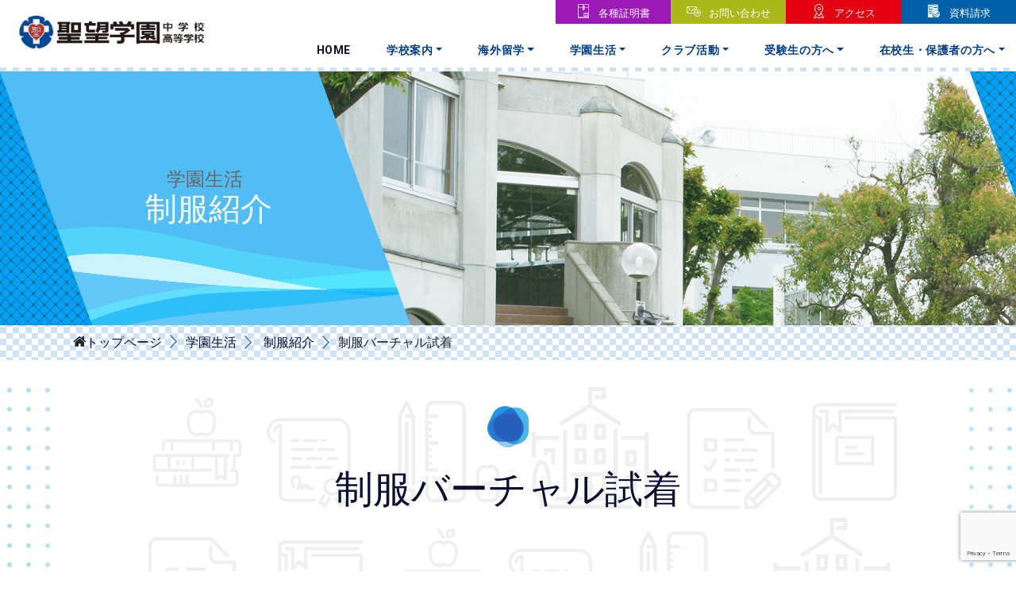

--- FILE ---
content_type: text/html; charset=UTF-8
request_url: https://www.seibou.ac.jp/schoollife/uniform/virtual/
body_size: 9351
content:
<!doctype html>
<html>
<head>
<meta charset="UTF-8">
<title>制服バーチャル試着 | 聖望学園中学校高等学校</title>	
<meta name="description" content="聖望学園中学校高等学校の公式サイトです。聖望学園中学校高等学校の、教育理念や特色、入試情報などをご紹介します。">
<meta name="keywords" content="聖望学園、聖望学園中学校、聖望学園高等学校">
<meta name="viewport" content="width=device-width, initial-scale=1, maximum-scale=1, minimum-scale=1">
<link rel="shortcut icon" href="https://www.seibou.ac.jp/wp2019/wp-content/themes/seibou_2019/assets/images/favicon.ico">
<link rel="stylesheet" href="https://www.seibou.ac.jp/wp2019/wp-content/themes/seibou_2019/assets/css/style.css">
<link rel="stylesheet" href="https://www.seibou.ac.jp/wp2019/wp-content/themes/seibou_2019/assets/css/print.css">
<!--iconmoon-->
<link rel="stylesheet" href="https://www.seibou.ac.jp/wp2019/wp-content/themes/seibou_2019/assets/style.css">
<!-- Bootstrap CSS -->
<link rel="stylesheet" href="https://www.seibou.ac.jp/wp2019/wp-content/themes/seibou_2019/assets/css/bootstrap.min.css">
<script src="https://cdnjs.cloudflare.com/ajax/libs/wow/1.1.2/wow.min.js" crossorigin="anonymous"></script>
<link rel="stylesheet" href="https://cdnjs.cloudflare.com/ajax/libs/animate.css/3.7.0/animate.min.css" crossorigin="anonymous">
<link rel="stylesheet" href="https://use.fontawesome.com/releases/v5.6.1/css/all.css" crossorigin="anonymous">
<link rel="stylesheet" href="https://cdnjs.cloudflare.com/ajax/libs/font-awesome-animation/0.2.1/font-awesome-animation.css" />
<link rel="stylesheet" href="https://www.seibou.ac.jp/wp2019/wp-content/themes/seibou_2019/assets/css/lightbox.css">
<script src="https://www.google.com/recaptcha/api.js" async="" defer=""></script>

<!-- wp head -->
<meta name='robots' content='max-image-preview:large' />
<script type="text/javascript">
window._wpemojiSettings = {"baseUrl":"https:\/\/s.w.org\/images\/core\/emoji\/14.0.0\/72x72\/","ext":".png","svgUrl":"https:\/\/s.w.org\/images\/core\/emoji\/14.0.0\/svg\/","svgExt":".svg","source":{"concatemoji":"https:\/\/www.seibou.ac.jp\/wp2019\/wp-includes\/js\/wp-emoji-release.min.js?ver=d268fd11d09279d022af0c3ccd0baa98"}};
/*! This file is auto-generated */
!function(e,a,t){var n,r,o,i=a.createElement("canvas"),p=i.getContext&&i.getContext("2d");function s(e,t){p.clearRect(0,0,i.width,i.height),p.fillText(e,0,0);e=i.toDataURL();return p.clearRect(0,0,i.width,i.height),p.fillText(t,0,0),e===i.toDataURL()}function c(e){var t=a.createElement("script");t.src=e,t.defer=t.type="text/javascript",a.getElementsByTagName("head")[0].appendChild(t)}for(o=Array("flag","emoji"),t.supports={everything:!0,everythingExceptFlag:!0},r=0;r<o.length;r++)t.supports[o[r]]=function(e){if(p&&p.fillText)switch(p.textBaseline="top",p.font="600 32px Arial",e){case"flag":return s("\ud83c\udff3\ufe0f\u200d\u26a7\ufe0f","\ud83c\udff3\ufe0f\u200b\u26a7\ufe0f")?!1:!s("\ud83c\uddfa\ud83c\uddf3","\ud83c\uddfa\u200b\ud83c\uddf3")&&!s("\ud83c\udff4\udb40\udc67\udb40\udc62\udb40\udc65\udb40\udc6e\udb40\udc67\udb40\udc7f","\ud83c\udff4\u200b\udb40\udc67\u200b\udb40\udc62\u200b\udb40\udc65\u200b\udb40\udc6e\u200b\udb40\udc67\u200b\udb40\udc7f");case"emoji":return!s("\ud83e\udef1\ud83c\udffb\u200d\ud83e\udef2\ud83c\udfff","\ud83e\udef1\ud83c\udffb\u200b\ud83e\udef2\ud83c\udfff")}return!1}(o[r]),t.supports.everything=t.supports.everything&&t.supports[o[r]],"flag"!==o[r]&&(t.supports.everythingExceptFlag=t.supports.everythingExceptFlag&&t.supports[o[r]]);t.supports.everythingExceptFlag=t.supports.everythingExceptFlag&&!t.supports.flag,t.DOMReady=!1,t.readyCallback=function(){t.DOMReady=!0},t.supports.everything||(n=function(){t.readyCallback()},a.addEventListener?(a.addEventListener("DOMContentLoaded",n,!1),e.addEventListener("load",n,!1)):(e.attachEvent("onload",n),a.attachEvent("onreadystatechange",function(){"complete"===a.readyState&&t.readyCallback()})),(e=t.source||{}).concatemoji?c(e.concatemoji):e.wpemoji&&e.twemoji&&(c(e.twemoji),c(e.wpemoji)))}(window,document,window._wpemojiSettings);
</script>
<style type="text/css">
img.wp-smiley,
img.emoji {
	display: inline !important;
	border: none !important;
	box-shadow: none !important;
	height: 1em !important;
	width: 1em !important;
	margin: 0 0.07em !important;
	vertical-align: -0.1em !important;
	background: none !important;
	padding: 0 !important;
}
</style>
	<link rel='stylesheet' id='wp-block-library-css' href='https://www.seibou.ac.jp/wp2019/wp-includes/css/dist/block-library/style.min.css?ver=d268fd11d09279d022af0c3ccd0baa98' type='text/css' media='all' />
<link rel='stylesheet' id='classic-theme-styles-css' href='https://www.seibou.ac.jp/wp2019/wp-includes/css/classic-themes.min.css?ver=d268fd11d09279d022af0c3ccd0baa98' type='text/css' media='all' />
<style id='global-styles-inline-css' type='text/css'>
body{--wp--preset--color--black: #000000;--wp--preset--color--cyan-bluish-gray: #abb8c3;--wp--preset--color--white: #ffffff;--wp--preset--color--pale-pink: #f78da7;--wp--preset--color--vivid-red: #cf2e2e;--wp--preset--color--luminous-vivid-orange: #ff6900;--wp--preset--color--luminous-vivid-amber: #fcb900;--wp--preset--color--light-green-cyan: #7bdcb5;--wp--preset--color--vivid-green-cyan: #00d084;--wp--preset--color--pale-cyan-blue: #8ed1fc;--wp--preset--color--vivid-cyan-blue: #0693e3;--wp--preset--color--vivid-purple: #9b51e0;--wp--preset--gradient--vivid-cyan-blue-to-vivid-purple: linear-gradient(135deg,rgba(6,147,227,1) 0%,rgb(155,81,224) 100%);--wp--preset--gradient--light-green-cyan-to-vivid-green-cyan: linear-gradient(135deg,rgb(122,220,180) 0%,rgb(0,208,130) 100%);--wp--preset--gradient--luminous-vivid-amber-to-luminous-vivid-orange: linear-gradient(135deg,rgba(252,185,0,1) 0%,rgba(255,105,0,1) 100%);--wp--preset--gradient--luminous-vivid-orange-to-vivid-red: linear-gradient(135deg,rgba(255,105,0,1) 0%,rgb(207,46,46) 100%);--wp--preset--gradient--very-light-gray-to-cyan-bluish-gray: linear-gradient(135deg,rgb(238,238,238) 0%,rgb(169,184,195) 100%);--wp--preset--gradient--cool-to-warm-spectrum: linear-gradient(135deg,rgb(74,234,220) 0%,rgb(151,120,209) 20%,rgb(207,42,186) 40%,rgb(238,44,130) 60%,rgb(251,105,98) 80%,rgb(254,248,76) 100%);--wp--preset--gradient--blush-light-purple: linear-gradient(135deg,rgb(255,206,236) 0%,rgb(152,150,240) 100%);--wp--preset--gradient--blush-bordeaux: linear-gradient(135deg,rgb(254,205,165) 0%,rgb(254,45,45) 50%,rgb(107,0,62) 100%);--wp--preset--gradient--luminous-dusk: linear-gradient(135deg,rgb(255,203,112) 0%,rgb(199,81,192) 50%,rgb(65,88,208) 100%);--wp--preset--gradient--pale-ocean: linear-gradient(135deg,rgb(255,245,203) 0%,rgb(182,227,212) 50%,rgb(51,167,181) 100%);--wp--preset--gradient--electric-grass: linear-gradient(135deg,rgb(202,248,128) 0%,rgb(113,206,126) 100%);--wp--preset--gradient--midnight: linear-gradient(135deg,rgb(2,3,129) 0%,rgb(40,116,252) 100%);--wp--preset--duotone--dark-grayscale: url('#wp-duotone-dark-grayscale');--wp--preset--duotone--grayscale: url('#wp-duotone-grayscale');--wp--preset--duotone--purple-yellow: url('#wp-duotone-purple-yellow');--wp--preset--duotone--blue-red: url('#wp-duotone-blue-red');--wp--preset--duotone--midnight: url('#wp-duotone-midnight');--wp--preset--duotone--magenta-yellow: url('#wp-duotone-magenta-yellow');--wp--preset--duotone--purple-green: url('#wp-duotone-purple-green');--wp--preset--duotone--blue-orange: url('#wp-duotone-blue-orange');--wp--preset--font-size--small: 13px;--wp--preset--font-size--medium: 20px;--wp--preset--font-size--large: 36px;--wp--preset--font-size--x-large: 42px;--wp--preset--spacing--20: 0.44rem;--wp--preset--spacing--30: 0.67rem;--wp--preset--spacing--40: 1rem;--wp--preset--spacing--50: 1.5rem;--wp--preset--spacing--60: 2.25rem;--wp--preset--spacing--70: 3.38rem;--wp--preset--spacing--80: 5.06rem;--wp--preset--shadow--natural: 6px 6px 9px rgba(0, 0, 0, 0.2);--wp--preset--shadow--deep: 12px 12px 50px rgba(0, 0, 0, 0.4);--wp--preset--shadow--sharp: 6px 6px 0px rgba(0, 0, 0, 0.2);--wp--preset--shadow--outlined: 6px 6px 0px -3px rgba(255, 255, 255, 1), 6px 6px rgba(0, 0, 0, 1);--wp--preset--shadow--crisp: 6px 6px 0px rgba(0, 0, 0, 1);}:where(.is-layout-flex){gap: 0.5em;}body .is-layout-flow > .alignleft{float: left;margin-inline-start: 0;margin-inline-end: 2em;}body .is-layout-flow > .alignright{float: right;margin-inline-start: 2em;margin-inline-end: 0;}body .is-layout-flow > .aligncenter{margin-left: auto !important;margin-right: auto !important;}body .is-layout-constrained > .alignleft{float: left;margin-inline-start: 0;margin-inline-end: 2em;}body .is-layout-constrained > .alignright{float: right;margin-inline-start: 2em;margin-inline-end: 0;}body .is-layout-constrained > .aligncenter{margin-left: auto !important;margin-right: auto !important;}body .is-layout-constrained > :where(:not(.alignleft):not(.alignright):not(.alignfull)){max-width: var(--wp--style--global--content-size);margin-left: auto !important;margin-right: auto !important;}body .is-layout-constrained > .alignwide{max-width: var(--wp--style--global--wide-size);}body .is-layout-flex{display: flex;}body .is-layout-flex{flex-wrap: wrap;align-items: center;}body .is-layout-flex > *{margin: 0;}:where(.wp-block-columns.is-layout-flex){gap: 2em;}.has-black-color{color: var(--wp--preset--color--black) !important;}.has-cyan-bluish-gray-color{color: var(--wp--preset--color--cyan-bluish-gray) !important;}.has-white-color{color: var(--wp--preset--color--white) !important;}.has-pale-pink-color{color: var(--wp--preset--color--pale-pink) !important;}.has-vivid-red-color{color: var(--wp--preset--color--vivid-red) !important;}.has-luminous-vivid-orange-color{color: var(--wp--preset--color--luminous-vivid-orange) !important;}.has-luminous-vivid-amber-color{color: var(--wp--preset--color--luminous-vivid-amber) !important;}.has-light-green-cyan-color{color: var(--wp--preset--color--light-green-cyan) !important;}.has-vivid-green-cyan-color{color: var(--wp--preset--color--vivid-green-cyan) !important;}.has-pale-cyan-blue-color{color: var(--wp--preset--color--pale-cyan-blue) !important;}.has-vivid-cyan-blue-color{color: var(--wp--preset--color--vivid-cyan-blue) !important;}.has-vivid-purple-color{color: var(--wp--preset--color--vivid-purple) !important;}.has-black-background-color{background-color: var(--wp--preset--color--black) !important;}.has-cyan-bluish-gray-background-color{background-color: var(--wp--preset--color--cyan-bluish-gray) !important;}.has-white-background-color{background-color: var(--wp--preset--color--white) !important;}.has-pale-pink-background-color{background-color: var(--wp--preset--color--pale-pink) !important;}.has-vivid-red-background-color{background-color: var(--wp--preset--color--vivid-red) !important;}.has-luminous-vivid-orange-background-color{background-color: var(--wp--preset--color--luminous-vivid-orange) !important;}.has-luminous-vivid-amber-background-color{background-color: var(--wp--preset--color--luminous-vivid-amber) !important;}.has-light-green-cyan-background-color{background-color: var(--wp--preset--color--light-green-cyan) !important;}.has-vivid-green-cyan-background-color{background-color: var(--wp--preset--color--vivid-green-cyan) !important;}.has-pale-cyan-blue-background-color{background-color: var(--wp--preset--color--pale-cyan-blue) !important;}.has-vivid-cyan-blue-background-color{background-color: var(--wp--preset--color--vivid-cyan-blue) !important;}.has-vivid-purple-background-color{background-color: var(--wp--preset--color--vivid-purple) !important;}.has-black-border-color{border-color: var(--wp--preset--color--black) !important;}.has-cyan-bluish-gray-border-color{border-color: var(--wp--preset--color--cyan-bluish-gray) !important;}.has-white-border-color{border-color: var(--wp--preset--color--white) !important;}.has-pale-pink-border-color{border-color: var(--wp--preset--color--pale-pink) !important;}.has-vivid-red-border-color{border-color: var(--wp--preset--color--vivid-red) !important;}.has-luminous-vivid-orange-border-color{border-color: var(--wp--preset--color--luminous-vivid-orange) !important;}.has-luminous-vivid-amber-border-color{border-color: var(--wp--preset--color--luminous-vivid-amber) !important;}.has-light-green-cyan-border-color{border-color: var(--wp--preset--color--light-green-cyan) !important;}.has-vivid-green-cyan-border-color{border-color: var(--wp--preset--color--vivid-green-cyan) !important;}.has-pale-cyan-blue-border-color{border-color: var(--wp--preset--color--pale-cyan-blue) !important;}.has-vivid-cyan-blue-border-color{border-color: var(--wp--preset--color--vivid-cyan-blue) !important;}.has-vivid-purple-border-color{border-color: var(--wp--preset--color--vivid-purple) !important;}.has-vivid-cyan-blue-to-vivid-purple-gradient-background{background: var(--wp--preset--gradient--vivid-cyan-blue-to-vivid-purple) !important;}.has-light-green-cyan-to-vivid-green-cyan-gradient-background{background: var(--wp--preset--gradient--light-green-cyan-to-vivid-green-cyan) !important;}.has-luminous-vivid-amber-to-luminous-vivid-orange-gradient-background{background: var(--wp--preset--gradient--luminous-vivid-amber-to-luminous-vivid-orange) !important;}.has-luminous-vivid-orange-to-vivid-red-gradient-background{background: var(--wp--preset--gradient--luminous-vivid-orange-to-vivid-red) !important;}.has-very-light-gray-to-cyan-bluish-gray-gradient-background{background: var(--wp--preset--gradient--very-light-gray-to-cyan-bluish-gray) !important;}.has-cool-to-warm-spectrum-gradient-background{background: var(--wp--preset--gradient--cool-to-warm-spectrum) !important;}.has-blush-light-purple-gradient-background{background: var(--wp--preset--gradient--blush-light-purple) !important;}.has-blush-bordeaux-gradient-background{background: var(--wp--preset--gradient--blush-bordeaux) !important;}.has-luminous-dusk-gradient-background{background: var(--wp--preset--gradient--luminous-dusk) !important;}.has-pale-ocean-gradient-background{background: var(--wp--preset--gradient--pale-ocean) !important;}.has-electric-grass-gradient-background{background: var(--wp--preset--gradient--electric-grass) !important;}.has-midnight-gradient-background{background: var(--wp--preset--gradient--midnight) !important;}.has-small-font-size{font-size: var(--wp--preset--font-size--small) !important;}.has-medium-font-size{font-size: var(--wp--preset--font-size--medium) !important;}.has-large-font-size{font-size: var(--wp--preset--font-size--large) !important;}.has-x-large-font-size{font-size: var(--wp--preset--font-size--x-large) !important;}
.wp-block-navigation a:where(:not(.wp-element-button)){color: inherit;}
:where(.wp-block-columns.is-layout-flex){gap: 2em;}
.wp-block-pullquote{font-size: 1.5em;line-height: 1.6;}
</style>
<link rel='stylesheet' id='contact-form-7-css' href='https://www.seibou.ac.jp/wp2019/wp-content/plugins/contact-form-7/includes/css/styles.css?ver=5.7.7' type='text/css' media='all' />
<link rel='stylesheet' id='wp-pagenavi-css' href='https://www.seibou.ac.jp/wp2019/wp-content/plugins/wp-pagenavi/pagenavi-css.css?ver=2.70' type='text/css' media='all' />
<link rel="https://api.w.org/" href="https://www.seibou.ac.jp/wp-json/" /><link rel="alternate" type="application/json" href="https://www.seibou.ac.jp/wp-json/wp/v2/pages/1282" /><link rel="canonical" href="https://www.seibou.ac.jp/schoollife/uniform/virtual/" />
<link rel="alternate" type="application/json+oembed" href="https://www.seibou.ac.jp/wp-json/oembed/1.0/embed?url=https%3A%2F%2Fwww.seibou.ac.jp%2Fschoollife%2Funiform%2Fvirtual%2F" />
<link rel="alternate" type="text/xml+oembed" href="https://www.seibou.ac.jp/wp-json/oembed/1.0/embed?url=https%3A%2F%2Fwww.seibou.ac.jp%2Fschoollife%2Funiform%2Fvirtual%2F&#038;format=xml" />
<!-- ./wp head -->

</head>
<body data-rsssl=1>


    <!--================Header Menu Area =================-->
    <header class="main_menu_area">
        <nav class="navbar navbar-expand-lg navbar-light bg-light">
            <a class="navbar-brand" href="/"><img src="https://www.seibou.ac.jp/wp2019/wp-content/themes/seibou_2019/assets/images/logo.png" alt="聖望学園ロゴ"></a>
            <div class="collapse navbar-collapse" id="navbarSupportedContent">
                <div class="navbarTop">
                    <ul>
                                                <li class="certi"><a href="/certificate/"><span></span>各種証明書</a></li>
                                                <li class="contact"><a href="/inquiry/"><span></span>お問い合わせ</a></li>
                                                <li class="access"><a href="/access/"><span></span>アクセス</a></li>
                                                <li class="request"><a href="/request/"><span></span>資料請求</a></li>
                                            </ul>
                </div>
                <ul class="navbar-nav">
                    <li class="nav-item active"><a class="nav-link" href="/">Home</a></li>
                                        <li class="nav-item dropdown submenu">
                        <a class="nav-link dropdown-toggle" href="/profile/" id="navbarDropdown1" role="button" aria-haspopup="true" aria-expanded="false">学校案内</a>
                                                <ul class="dropdown-menu" aria-labelledby="navbarDropdown1">
                                                        <li class="nav-item"><a class="nav-link hoverup" href="/profile/greeting/">校長あいさつ</a></li>
                                                        <li class="nav-item"><a class="nav-link hoverup" href="/profile/christianity/">キリスト教教育</a></li>
                                                        <li class="nav-item"><a class="nav-link hoverup" href="/profile/principle/">教育理念</a></li>
                                                        <li class="nav-item"><a class="nav-link hoverup" href="/profile/results/">進学実績</a></li>
                                                        <li class="nav-item"><a class="nav-link hoverup" href="/profile/junior/">中学校の特色</a></li>
                                                        <li class="nav-item"><a class="nav-link hoverup" href="/profile/high/">高校の特色</a></li>
                                                        <li class="nav-item"><a class="nav-link hoverup" href="/profile/curriculum-h/">高校コース案内</a></li>
                                                        <li class="nav-item"><a class="nav-link hoverup" href="/tsushin/">高等学校 通信制課程</a></li>
                                                        <li class="nav-item"><a class="nav-link hoverup" href="/profile/outline/">学校概要・沿革</a></li>
                                                    </ul>
                                            </li>
                                        <li class="nav-item dropdown submenu">
                        <a class="nav-link dropdown-toggle" href="/studyabroad/" id="navbarDropdown1" role="button" aria-haspopup="true" aria-expanded="false">海外留学</a>
                                                <ul class="dropdown-menu" aria-labelledby="navbarDropdown1">
                                                        <li class="nav-item"><a class="nav-link hoverup" href="/studyabroad/system/">海外留学制度</a></li>
                                                        <li class="nav-item"><a class="nav-link hoverup" href="/studyabroad/term/">ターム留学</a></li>
                                                        <li class="nav-item"><a class="nav-link hoverup" href="/studyabroad/short/">短期留学</a></li>
                                                        <li class="nav-item"><a class="nav-link hoverup" href="/studyabroad/summer-school/">サマースクール</a></li>
                                                    </ul>
                                            </li>
                                        <li class="nav-item dropdown submenu">
                        <a class="nav-link dropdown-toggle" href="/schoollife/" id="navbarDropdown1" role="button" aria-haspopup="true" aria-expanded="false">学園生活</a>
                                                <ul class="dropdown-menu" aria-labelledby="navbarDropdown1">
                                                        <li class="nav-item"><a class="nav-link hoverup" href="/schoollife/uniform/">制服紹介</a></li>
                                                        <li class="nav-item"><a class="nav-link hoverup" href="/schoollife/facilities/">施設紹介</a></li>
                                                        <li class="nav-item"><a class="nav-link hoverup" href="/schoollife/library-info/">図書館</a></li>
                                                        <li class="nav-item"><a class="nav-link hoverup" href="/schoollife/event/">年間行事</a></li>
                                                    </ul>
                                            </li>
                                        <li class="nav-item dropdown submenu">
                        <a class="nav-link dropdown-toggle" href="/club/" id="navbarDropdown1" role="button" aria-haspopup="true" aria-expanded="false">クラブ活動</a>
                                                <ul class="dropdown-menu" aria-labelledby="navbarDropdown1">
                                                        <li class="nav-item"><a class="nav-link hoverup" href="/club/junior/">中学校</a></li>
                                                        <li class="nav-item"><a class="nav-link hoverup" href="/club/high/">高等学校</a></li>
                                                    </ul>
                                            </li>
                                        <li class="nav-item dropdown submenu">
                        <a class="nav-link dropdown-toggle" href="/exam/" id="navbarDropdown1" role="button" aria-haspopup="true" aria-expanded="false">受験生の方へ</a>
                                                <ul class="dropdown-menu" aria-labelledby="navbarDropdown1">
                                                        <li class="nav-item"><a class="nav-link hoverup" href="/exam/high/">高校入試情報</a></li>
                                                        <li class="nav-item"><a class="nav-link hoverup" href="/exam/junior/">中学入試情報</a></li>
                                                        <li class="nav-item"><a class="nav-link hoverup" href="/exam/s-voice/">卒業生の声</a></li>
                                                    </ul>
                                            </li>
                                        <li class="nav-item dropdown submenu">
                        <a class="nav-link dropdown-toggle" href="/school/" id="navbarDropdown1" role="button" aria-haspopup="true" aria-expanded="false">在校生・保護者の方へ</a>
                                                <ul class="dropdown-menu" aria-labelledby="navbarDropdown1">
                                                        <li class="nav-item"><a class="nav-link hoverup" href="/school/student/">在校生の方へ</a></li>
                                                        <li class="nav-item"><a class="nav-link hoverup" href="/school/parent/">保護者の方へ</a></li>
                                                    </ul>
                                            </li>
                                    </ul>
            </div>
            <div class="sp_menu">
                <ul class="hamburger_menu">
                                        <li>
                        <a href="/profile/">学校案内</a>
                                                <span></span>
                        <div class="hamburger_menu_detail">
                            <ul class="hamburger_menu_child">
                                                                <li><a href="/profile/greeting/">校長あいさつ</a></li>
                                                                <li><a href="/profile/christianity/">キリスト教教育</a></li>
                                                                <li><a href="/profile/principle/">教育理念</a></li>
                                                                <li><a href="/profile/results/">進学実績</a></li>
                                                                <li><a href="/profile/junior/">中学校の特色</a></li>
                                                                <li><a href="/profile/high/">高校の特色</a></li>
                                                                <li><a href="/profile/curriculum-h/">高校コース案内</a></li>
                                                                <li><a href="/tsushin/">高等学校 通信制課程</a></li>
                                                                <li><a href="/profile/outline/">学校概要・沿革</a></li>
                                                            </ul>
                        </div>
                                            </li>
                                        <li>
                        <a href="/studyabroad/">海外留学</a>
                                                <span></span>
                        <div class="hamburger_menu_detail">
                            <ul class="hamburger_menu_child">
                                                                <li><a href="/studyabroad/system/">海外留学制度</a></li>
                                                                <li><a href="/studyabroad/term/">ターム留学</a></li>
                                                                <li><a href="/studyabroad/short/">短期留学</a></li>
                                                                <li><a href="/studyabroad/summer-school/">サマースクール</a></li>
                                                            </ul>
                        </div>
                                            </li>
                                        <li>
                        <a href="/schoollife/">学園生活</a>
                                                <span></span>
                        <div class="hamburger_menu_detail">
                            <ul class="hamburger_menu_child">
                                                                <li><a href="/schoollife/uniform/">制服紹介</a></li>
                                                                <li><a href="/schoollife/facilities/">施設紹介</a></li>
                                                                <li><a href="/schoollife/library-info/">図書館</a></li>
                                                                <li><a href="/schoollife/event/">年間行事</a></li>
                                                            </ul>
                        </div>
                                            </li>
                                        <li>
                        <a href="/club/">クラブ活動</a>
                                                <span></span>
                        <div class="hamburger_menu_detail">
                            <ul class="hamburger_menu_child">
                                                                <li><a href="/club/junior/">中学校</a></li>
                                                                <li><a href="/club/high/">高等学校</a></li>
                                                            </ul>
                        </div>
                                            </li>
                                        <li>
                        <a href="/exam/">受験生の方へ</a>
                                                <span></span>
                        <div class="hamburger_menu_detail">
                            <ul class="hamburger_menu_child">
                                                                <li><a href="/exam/high/">高校入試情報</a></li>
                                                                <li><a href="/exam/junior/">中学入試情報</a></li>
                                                                <li><a href="/exam/s-voice/">卒業生の声</a></li>
                                                            </ul>
                        </div>
                                            </li>
                                        <li>
                        <a href="/school/">在校生・保護者の方へ</a>
                                                <span></span>
                        <div class="hamburger_menu_detail">
                            <ul class="hamburger_menu_child">
                                                                <li><a href="/school/student/">在校生の方へ</a></li>
                                                                <li><a href="/school/parent/">保護者の方へ</a></li>
                                                            </ul>
                        </div>
                                            </li>
                                    </ul>
                <ul class="hamburger_footer_menu">
                                        <li><a href="/inquiry/">お問い合わせ</a></li>
                                        <li><a href="/request/">資料請求</a></li>
                                        <li><a href="/certificate/">各種証明書</a></li>
                                        <li><a href="/access/">アクセス</a></li>
                                        <li><a href="/sitemap/">サイトマップ</a></li>
                                        <li><a href="/sitepolicy/">このサイトについて</a></li>
                                        <li><a href="/link/">リンク集</a></li>
                                    </ul>
            </div>
            <div class="nav__icon d-flex">
                <span></span>
                <span></span>
                <span></span>
            </div>
        </nav>
    </header>
<!--HEAD/-->
<section id="keyVisualArea">
    <div class="bg-overlay bottom">
        <div class="inclinationArea bg-overlay middle">
            <div class="lowerHeadLine">
                                                            <h1><span class="block fc-gray fs24">学園生活</span> 制服紹介</h1>
                                        </div>
            <div class="keyVisual">
                <div class="kv-image" style="background-image: url('/wp2019/wp-content/themes/seibou_2019/assets/img/kv/kv_image_default.png')"></div>
            </div>
        </div>
    </div>
    <div class="container">
        <div class="d-none d-md-block">
            <div class="breadcrumbArea">
                <ul class="breadcrumbList">
                    <li class="icon-home-1"><a href="/">トップページ</a></li>
                                                                                                    <li><a href="https://www.seibou.ac.jp/schoollife/">学園生活</a></li>
                                                            <li><a href="https://www.seibou.ac.jp/schoollife/uniform/"> 制服紹介</a></li>
                                                            <li>制服バーチャル試着</li>
                </ul>
            </div>
        </div>
    </div>
    </section>
<!--================ contents Area =================-->
<article id="virtual" class="contentArea">
    <div class="container">
        <div class="c_title">
            <p class="title-english"></p>
            <h2>制服バーチャル試着</h2>
        </div>
        <style>
@media screen and (max-width:480px) { 
p { font-size:0.7em;}

h4{font-size:1.3em;}
}
</style>

	<section class="contents-item wow fadeInUp" data-wow-duration=" 1.2s" data-wow-delay="1s">
		<div class="textarea floatRight">
			<h3>制服バーチャル試着</h3>
			<div class="row">
				<div class="col-xs-12 col-md-10">
					<img decoding="async" src="/wp2019/wp-content/themes/seibou_2019/assets/img/schoollife/uniform/virtual/06−1.jpg" alt="制服バーチャル試着" class="img-fluid">
					<img decoding="async" src="/wp2019/wp-content/themes/seibou_2019/assets/img/schoollife/uniform/virtual/seibou_seifuku-1.png" alt="制服バーチャル試着" class="img-fluid mt20">
					<div class="mt50 mb30">
						<h4>① 下のQRコードをスマホのカメラでスキャンして、<br>「COCOAR2」（無料アプリ）<img decoding="async" src="/wp-content/themes/seibou_2019/assets/img/schoollife/uniform/virtual/icon-1.png" alt="アイコン" class="img-fluid">をダウンロードします。</h4>
						<p><img decoding="async" src="/wp-content/themes/seibou_2019/assets/img/schoollife/uniform/virtual/qr-1.png" alt="QRコード" class="img-fluid"> アプリはこちらのQRコードからダウンロードして頂けます。</p>
						<p>※iPhoneはiOSを最新の状態にアップデートしてください</p>
						<h4>② 下記の画像をアプリを起動した状態でスキャンします。</h4>
						<p>中学校、高等学校それぞれ男女4着の制服がセットされています。横にスワイプして画面を切り替えてください。</p>
						<h4>③ 人物と制服画像を重ね、画面下部のカメラマークをタップして撮影しましょう。</h4>
						<p>（2本の指で同時に画面をタッチして、指の幅を広くすると画像を拡大、狭くすると縮小できます）</p>
						<p class="mt20" style="font-size:18px; font-weight:bold;">アプリを立ち上げて　下の画像をスキャンをしましょう</p>
						<div class="row">
							<div class="col-xs-12 offset-md-1 col-md-4 mb10" style="border:solid 3px #265ebb; padding:0; ">
								<h4 class="text-center" style="font-size:18px; font-weight:bold; margin-bottom:0; padding:2px 0 ;">中学受験</h4>
								<img decoding="async" src="/wp2019/wp-content/themes/seibou_2019/assets/img/schoollife/uniform/virtual/junior.jpg" class="img-fluid" style="border-top:solid 3px #265ebb; padding:3px;">
							</div>
							<div class="col-xs-12 offset-md-3 col-md-4 mb10" style="border:solid 3px #265ebb; padding:0;">
								<h4 class="text-center" style="font-size:18px; font-weight:bold; margin-bottom:0; padding:2px 0 ;">高校受験</h4>
								<img decoding="async" src="/wp2019/wp-content/themes/seibou_2019/assets/img/schoollife/uniform/virtual/high.jpg" class="img-fluid" style="border-top:solid 3px #265ebb; padding:3px;">
							</div>
						</div>
<!-- <?php
							<div class="row">
								<div class="col-xs-12 offset-md-1 col-md-4" style="border:solid 3px #265ebb">
									<img decoding="async" src="/wp2019/wp-content/themes/seibou_2019/assets/img/schoollife/uniform/virtual/junior.jpg" class="img-fluid">
								</div>
								<div class="col-xs-12 offset-md-3 col-md-4" style="border:solid 3px #265ebb">
									<img decoding="async" src="/wp2019/wp-content/themes/seibou_2019/assets/img/schoollife/uniform/virtual/high.jpg" class="img-fluid">
								</div>
							</div> ?>-->
<!-- 					<php <table style="border-collapse : separate ; border-spacing:150px 2px;">
						<thead>
							<tr class="text-center" style="font-size:18px; border-collapse : separate ;">
								<th style="border:solid 3px #265ebb; border-spacing:0 20px; margin:0 20px 0 0;">中学受験</th>
								<th style="border:solid 3px #265ebb;">高校受験</th>
							</tr>
						</thead>
						<tbody>
							<tr>
								<td style="border-collapse : separate ; border:solid 3px #265ebb;"><img decoding="async" src="/wp2019/wp-content/themes/seibou_2019/assets/img/schoollife/uniform/virtual/junior.jpg" class="img-fluid"></td>
								<td style="border:solid 3px #265ebb;"><img decoding="async" src="/wp2019/wp-content/themes/seibou_2019/assets/img/schoollife/uniform/virtual/high.jpg" class="img-fluid"></td>
							</tr>
						</tbody>
					</table> ?>-->
					</div>
					<div class="mt20 mb30">
						<p>バーチャル試着を体験いただいた方には、本校よりお知らせのメッセージを配信しますので、<br>アプリ内の「設定」で「<span class="text-danger">通知を受け取る</span>」をONにしてください。</p>
					</div>
					<div class="row">
<!--						<div class="col-xs-12 col-sm-4 mb20">
							<img decoding="async" src="/wp2019/wp-content/themes/seibou_2019/assets/img/schoollife/uniform/virtual/excute_image.png" alt="スキャン画像" class="img-fluid">
						</div>-->
						<div class="col-xs-12 col-md-5 mb20">
							<img decoding="async" src="/wp2019/wp-content/themes/seibou_2019/assets/img/schoollife/uniform/virtual/image-1.png" alt="試着" class="img-fluid">
						</div>
						<div class="col-xs-12 col-md-7  mb20">
							<img decoding="async" src="/wp2019/wp-content/themes/seibou_2019/assets/img/schoollife/uniform/virtual/image-2.gif" alt="試着" class="img-fluid">
						</div>
					</div>
					<div class="row mt50">
						<div class="mx-auto text-center" style="width: auto;">
							<a class="btn_arrow_pink" href="/exam/junior/" >中学校入試情報</a>
							<a class="btn_arrow_blue" href="/exam/high/">高等学校入試情報</a>
						</div>
					</div>
				</div>
			</div>
		</div>
	</section>    </div>
</article>
<!--/FOOT/-->
    <footer class="bg-gradient">
        <div class="container">
            <div id="footer-nav" class="d-none d-md-block">
                <ul id="fnav01" class="fnav">
                                        <li><a href="/inquiry/">お問い合わせ</a></li>
                                        <li><a href="/request/">資料請求</a></li>
                                        <li><a href="/certificate/">各種証明書</a></li>
                                        <li><a href="/access/">アクセス</a></li>
                                        <li><a href="/sitemap/">サイトマップ</a></li>
                                        <li><a href="/sitepolicy/">このサイトについて</a></li>
                                        <li><a href="/link/">リンク集</a></li>
                                    </ul>
            </div>
            <div class="row">
                <div class="col-12 clearfix">
                    <div class="float-md-left footer_main">
                        <p><a href="/"><img src="https://www.seibou.ac.jp/wp2019/wp-content/themes/seibou_2019/assets/img/flogo.png" alt="聖望学園ロゴ"></a></p>
                        <p class="address">
                            〒357-0006　 埼玉県飯能市中山292　<br>
                            電話<a href="tel:"><i class="fas fa-phone-square pr10 pl10"></i>042-973-1500</a>　<i class="fas fa-map-marked pr10 pl10"></i><a href="/access/">交通アクセス</a></p>
                    </div>
                                        <div class="float-md-right footer_sub">
                                                <div class="footer_bnr mt10 mb10">
                                                                                    <a class="narrow fill mb20 border" tabindex="0" accesskey="r" href="https://www.seibou.ac.jp/recruit/"><i class="far fa-id-badge pr10"></i>採用情報</a>
                                                    </div>
                                                                        <p class="pull-right copyright">Copyright ©Seibou Gakuen. All rights reserved.</p>
                    </div>
                </div>
            </div>
        </div> 
    </footer>
    <p class="scrollTop">
        <a href="#pagetop"><span><i class="fas fa-caret-up"></i></span></a>
    </p>
    <!--pickup-->
    <script type="text/javascript"></script>
    <script>
    new WOW().init();
    </script>
    <script type="text/javascript" src="//ajax.googleapis.com/ajax/libs/jquery/3.3.1/jquery.min.js"></script>
    <script src="https://cdnjs.cloudflare.com/ajax/libs/popper.js/1.14.3/umd/popper.min.js" crossorigin="anonymous"></script>
    <script src="https://www.seibou.ac.jp/wp2019/wp-content/themes/seibou_2019/assets/js/bootstrap.min.js"></script>
    <script src="https://www.seibou.ac.jp/wp2019/wp-content/themes/seibou_2019/assets/js/flexibility.js"></script>
    <script src="https://www.seibou.ac.jp/wp2019/wp-content/themes/seibou_2019/assets/js/theme.js"></script>
    <script src="https://www.seibou.ac.jp/wp2019/wp-content/themes/seibou_2019/assets/js/lightbox.js"></script>
        <script>/* IE11 にてスクロール時のパララックス効果のガタつき解消 */
    if(navigator.userAgent.match(/MSIE 10/i) || navigator.userAgent.match(/Trident\/7\./) || navigator.userAgent.match(/Edge\/12\./)) {
        $('body').on("mousewheel", function () {
            event.preventDefault();
            var wd = event.wheelDelta;
            var csp = window.pageYOffset;
            window.scrollTo(0, csp - wd);
        });
    }
    </script>


<script type='text/javascript' src='https://www.seibou.ac.jp/wp2019/wp-content/plugins/contact-form-7/includes/swv/js/index.js?ver=5.7.7' id='swv-js'></script>
<script type='text/javascript' id='contact-form-7-js-extra'>
/* <![CDATA[ */
var wpcf7 = {"api":{"root":"https:\/\/www.seibou.ac.jp\/wp-json\/","namespace":"contact-form-7\/v1"}};
/* ]]> */
</script>
<script type='text/javascript' src='https://www.seibou.ac.jp/wp2019/wp-content/plugins/contact-form-7/includes/js/index.js?ver=5.7.7' id='contact-form-7-js'></script>
<script type='text/javascript' src='https://www.google.com/recaptcha/api.js?render=6LenJzMcAAAAANIqHLtIPfJUDYFlVR5h7StO0szv&#038;ver=3.0' id='google-recaptcha-js'></script>
<script type='text/javascript' src='https://www.seibou.ac.jp/wp2019/wp-includes/js/dist/vendor/wp-polyfill-inert.min.js?ver=3.1.2' id='wp-polyfill-inert-js'></script>
<script type='text/javascript' src='https://www.seibou.ac.jp/wp2019/wp-includes/js/dist/vendor/regenerator-runtime.min.js?ver=0.13.11' id='regenerator-runtime-js'></script>
<script type='text/javascript' src='https://www.seibou.ac.jp/wp2019/wp-includes/js/dist/vendor/wp-polyfill.min.js?ver=3.15.0' id='wp-polyfill-js'></script>
<script type='text/javascript' id='wpcf7-recaptcha-js-extra'>
/* <![CDATA[ */
var wpcf7_recaptcha = {"sitekey":"6LenJzMcAAAAANIqHLtIPfJUDYFlVR5h7StO0szv","actions":{"homepage":"homepage","contactform":"contactform"}};
/* ]]> */
</script>
<script type='text/javascript' src='https://www.seibou.ac.jp/wp2019/wp-content/plugins/contact-form-7/modules/recaptcha/index.js?ver=5.7.7' id='wpcf7-recaptcha-js'></script>

</body>


</html>


--- FILE ---
content_type: text/html; charset=utf-8
request_url: https://www.google.com/recaptcha/api2/anchor?ar=1&k=6LenJzMcAAAAANIqHLtIPfJUDYFlVR5h7StO0szv&co=aHR0cHM6Ly93d3cuc2VpYm91LmFjLmpwOjQ0Mw..&hl=en&v=N67nZn4AqZkNcbeMu4prBgzg&size=invisible&anchor-ms=20000&execute-ms=30000&cb=5yj3s9j1x36
body_size: 48639
content:
<!DOCTYPE HTML><html dir="ltr" lang="en"><head><meta http-equiv="Content-Type" content="text/html; charset=UTF-8">
<meta http-equiv="X-UA-Compatible" content="IE=edge">
<title>reCAPTCHA</title>
<style type="text/css">
/* cyrillic-ext */
@font-face {
  font-family: 'Roboto';
  font-style: normal;
  font-weight: 400;
  font-stretch: 100%;
  src: url(//fonts.gstatic.com/s/roboto/v48/KFO7CnqEu92Fr1ME7kSn66aGLdTylUAMa3GUBHMdazTgWw.woff2) format('woff2');
  unicode-range: U+0460-052F, U+1C80-1C8A, U+20B4, U+2DE0-2DFF, U+A640-A69F, U+FE2E-FE2F;
}
/* cyrillic */
@font-face {
  font-family: 'Roboto';
  font-style: normal;
  font-weight: 400;
  font-stretch: 100%;
  src: url(//fonts.gstatic.com/s/roboto/v48/KFO7CnqEu92Fr1ME7kSn66aGLdTylUAMa3iUBHMdazTgWw.woff2) format('woff2');
  unicode-range: U+0301, U+0400-045F, U+0490-0491, U+04B0-04B1, U+2116;
}
/* greek-ext */
@font-face {
  font-family: 'Roboto';
  font-style: normal;
  font-weight: 400;
  font-stretch: 100%;
  src: url(//fonts.gstatic.com/s/roboto/v48/KFO7CnqEu92Fr1ME7kSn66aGLdTylUAMa3CUBHMdazTgWw.woff2) format('woff2');
  unicode-range: U+1F00-1FFF;
}
/* greek */
@font-face {
  font-family: 'Roboto';
  font-style: normal;
  font-weight: 400;
  font-stretch: 100%;
  src: url(//fonts.gstatic.com/s/roboto/v48/KFO7CnqEu92Fr1ME7kSn66aGLdTylUAMa3-UBHMdazTgWw.woff2) format('woff2');
  unicode-range: U+0370-0377, U+037A-037F, U+0384-038A, U+038C, U+038E-03A1, U+03A3-03FF;
}
/* math */
@font-face {
  font-family: 'Roboto';
  font-style: normal;
  font-weight: 400;
  font-stretch: 100%;
  src: url(//fonts.gstatic.com/s/roboto/v48/KFO7CnqEu92Fr1ME7kSn66aGLdTylUAMawCUBHMdazTgWw.woff2) format('woff2');
  unicode-range: U+0302-0303, U+0305, U+0307-0308, U+0310, U+0312, U+0315, U+031A, U+0326-0327, U+032C, U+032F-0330, U+0332-0333, U+0338, U+033A, U+0346, U+034D, U+0391-03A1, U+03A3-03A9, U+03B1-03C9, U+03D1, U+03D5-03D6, U+03F0-03F1, U+03F4-03F5, U+2016-2017, U+2034-2038, U+203C, U+2040, U+2043, U+2047, U+2050, U+2057, U+205F, U+2070-2071, U+2074-208E, U+2090-209C, U+20D0-20DC, U+20E1, U+20E5-20EF, U+2100-2112, U+2114-2115, U+2117-2121, U+2123-214F, U+2190, U+2192, U+2194-21AE, U+21B0-21E5, U+21F1-21F2, U+21F4-2211, U+2213-2214, U+2216-22FF, U+2308-230B, U+2310, U+2319, U+231C-2321, U+2336-237A, U+237C, U+2395, U+239B-23B7, U+23D0, U+23DC-23E1, U+2474-2475, U+25AF, U+25B3, U+25B7, U+25BD, U+25C1, U+25CA, U+25CC, U+25FB, U+266D-266F, U+27C0-27FF, U+2900-2AFF, U+2B0E-2B11, U+2B30-2B4C, U+2BFE, U+3030, U+FF5B, U+FF5D, U+1D400-1D7FF, U+1EE00-1EEFF;
}
/* symbols */
@font-face {
  font-family: 'Roboto';
  font-style: normal;
  font-weight: 400;
  font-stretch: 100%;
  src: url(//fonts.gstatic.com/s/roboto/v48/KFO7CnqEu92Fr1ME7kSn66aGLdTylUAMaxKUBHMdazTgWw.woff2) format('woff2');
  unicode-range: U+0001-000C, U+000E-001F, U+007F-009F, U+20DD-20E0, U+20E2-20E4, U+2150-218F, U+2190, U+2192, U+2194-2199, U+21AF, U+21E6-21F0, U+21F3, U+2218-2219, U+2299, U+22C4-22C6, U+2300-243F, U+2440-244A, U+2460-24FF, U+25A0-27BF, U+2800-28FF, U+2921-2922, U+2981, U+29BF, U+29EB, U+2B00-2BFF, U+4DC0-4DFF, U+FFF9-FFFB, U+10140-1018E, U+10190-1019C, U+101A0, U+101D0-101FD, U+102E0-102FB, U+10E60-10E7E, U+1D2C0-1D2D3, U+1D2E0-1D37F, U+1F000-1F0FF, U+1F100-1F1AD, U+1F1E6-1F1FF, U+1F30D-1F30F, U+1F315, U+1F31C, U+1F31E, U+1F320-1F32C, U+1F336, U+1F378, U+1F37D, U+1F382, U+1F393-1F39F, U+1F3A7-1F3A8, U+1F3AC-1F3AF, U+1F3C2, U+1F3C4-1F3C6, U+1F3CA-1F3CE, U+1F3D4-1F3E0, U+1F3ED, U+1F3F1-1F3F3, U+1F3F5-1F3F7, U+1F408, U+1F415, U+1F41F, U+1F426, U+1F43F, U+1F441-1F442, U+1F444, U+1F446-1F449, U+1F44C-1F44E, U+1F453, U+1F46A, U+1F47D, U+1F4A3, U+1F4B0, U+1F4B3, U+1F4B9, U+1F4BB, U+1F4BF, U+1F4C8-1F4CB, U+1F4D6, U+1F4DA, U+1F4DF, U+1F4E3-1F4E6, U+1F4EA-1F4ED, U+1F4F7, U+1F4F9-1F4FB, U+1F4FD-1F4FE, U+1F503, U+1F507-1F50B, U+1F50D, U+1F512-1F513, U+1F53E-1F54A, U+1F54F-1F5FA, U+1F610, U+1F650-1F67F, U+1F687, U+1F68D, U+1F691, U+1F694, U+1F698, U+1F6AD, U+1F6B2, U+1F6B9-1F6BA, U+1F6BC, U+1F6C6-1F6CF, U+1F6D3-1F6D7, U+1F6E0-1F6EA, U+1F6F0-1F6F3, U+1F6F7-1F6FC, U+1F700-1F7FF, U+1F800-1F80B, U+1F810-1F847, U+1F850-1F859, U+1F860-1F887, U+1F890-1F8AD, U+1F8B0-1F8BB, U+1F8C0-1F8C1, U+1F900-1F90B, U+1F93B, U+1F946, U+1F984, U+1F996, U+1F9E9, U+1FA00-1FA6F, U+1FA70-1FA7C, U+1FA80-1FA89, U+1FA8F-1FAC6, U+1FACE-1FADC, U+1FADF-1FAE9, U+1FAF0-1FAF8, U+1FB00-1FBFF;
}
/* vietnamese */
@font-face {
  font-family: 'Roboto';
  font-style: normal;
  font-weight: 400;
  font-stretch: 100%;
  src: url(//fonts.gstatic.com/s/roboto/v48/KFO7CnqEu92Fr1ME7kSn66aGLdTylUAMa3OUBHMdazTgWw.woff2) format('woff2');
  unicode-range: U+0102-0103, U+0110-0111, U+0128-0129, U+0168-0169, U+01A0-01A1, U+01AF-01B0, U+0300-0301, U+0303-0304, U+0308-0309, U+0323, U+0329, U+1EA0-1EF9, U+20AB;
}
/* latin-ext */
@font-face {
  font-family: 'Roboto';
  font-style: normal;
  font-weight: 400;
  font-stretch: 100%;
  src: url(//fonts.gstatic.com/s/roboto/v48/KFO7CnqEu92Fr1ME7kSn66aGLdTylUAMa3KUBHMdazTgWw.woff2) format('woff2');
  unicode-range: U+0100-02BA, U+02BD-02C5, U+02C7-02CC, U+02CE-02D7, U+02DD-02FF, U+0304, U+0308, U+0329, U+1D00-1DBF, U+1E00-1E9F, U+1EF2-1EFF, U+2020, U+20A0-20AB, U+20AD-20C0, U+2113, U+2C60-2C7F, U+A720-A7FF;
}
/* latin */
@font-face {
  font-family: 'Roboto';
  font-style: normal;
  font-weight: 400;
  font-stretch: 100%;
  src: url(//fonts.gstatic.com/s/roboto/v48/KFO7CnqEu92Fr1ME7kSn66aGLdTylUAMa3yUBHMdazQ.woff2) format('woff2');
  unicode-range: U+0000-00FF, U+0131, U+0152-0153, U+02BB-02BC, U+02C6, U+02DA, U+02DC, U+0304, U+0308, U+0329, U+2000-206F, U+20AC, U+2122, U+2191, U+2193, U+2212, U+2215, U+FEFF, U+FFFD;
}
/* cyrillic-ext */
@font-face {
  font-family: 'Roboto';
  font-style: normal;
  font-weight: 500;
  font-stretch: 100%;
  src: url(//fonts.gstatic.com/s/roboto/v48/KFO7CnqEu92Fr1ME7kSn66aGLdTylUAMa3GUBHMdazTgWw.woff2) format('woff2');
  unicode-range: U+0460-052F, U+1C80-1C8A, U+20B4, U+2DE0-2DFF, U+A640-A69F, U+FE2E-FE2F;
}
/* cyrillic */
@font-face {
  font-family: 'Roboto';
  font-style: normal;
  font-weight: 500;
  font-stretch: 100%;
  src: url(//fonts.gstatic.com/s/roboto/v48/KFO7CnqEu92Fr1ME7kSn66aGLdTylUAMa3iUBHMdazTgWw.woff2) format('woff2');
  unicode-range: U+0301, U+0400-045F, U+0490-0491, U+04B0-04B1, U+2116;
}
/* greek-ext */
@font-face {
  font-family: 'Roboto';
  font-style: normal;
  font-weight: 500;
  font-stretch: 100%;
  src: url(//fonts.gstatic.com/s/roboto/v48/KFO7CnqEu92Fr1ME7kSn66aGLdTylUAMa3CUBHMdazTgWw.woff2) format('woff2');
  unicode-range: U+1F00-1FFF;
}
/* greek */
@font-face {
  font-family: 'Roboto';
  font-style: normal;
  font-weight: 500;
  font-stretch: 100%;
  src: url(//fonts.gstatic.com/s/roboto/v48/KFO7CnqEu92Fr1ME7kSn66aGLdTylUAMa3-UBHMdazTgWw.woff2) format('woff2');
  unicode-range: U+0370-0377, U+037A-037F, U+0384-038A, U+038C, U+038E-03A1, U+03A3-03FF;
}
/* math */
@font-face {
  font-family: 'Roboto';
  font-style: normal;
  font-weight: 500;
  font-stretch: 100%;
  src: url(//fonts.gstatic.com/s/roboto/v48/KFO7CnqEu92Fr1ME7kSn66aGLdTylUAMawCUBHMdazTgWw.woff2) format('woff2');
  unicode-range: U+0302-0303, U+0305, U+0307-0308, U+0310, U+0312, U+0315, U+031A, U+0326-0327, U+032C, U+032F-0330, U+0332-0333, U+0338, U+033A, U+0346, U+034D, U+0391-03A1, U+03A3-03A9, U+03B1-03C9, U+03D1, U+03D5-03D6, U+03F0-03F1, U+03F4-03F5, U+2016-2017, U+2034-2038, U+203C, U+2040, U+2043, U+2047, U+2050, U+2057, U+205F, U+2070-2071, U+2074-208E, U+2090-209C, U+20D0-20DC, U+20E1, U+20E5-20EF, U+2100-2112, U+2114-2115, U+2117-2121, U+2123-214F, U+2190, U+2192, U+2194-21AE, U+21B0-21E5, U+21F1-21F2, U+21F4-2211, U+2213-2214, U+2216-22FF, U+2308-230B, U+2310, U+2319, U+231C-2321, U+2336-237A, U+237C, U+2395, U+239B-23B7, U+23D0, U+23DC-23E1, U+2474-2475, U+25AF, U+25B3, U+25B7, U+25BD, U+25C1, U+25CA, U+25CC, U+25FB, U+266D-266F, U+27C0-27FF, U+2900-2AFF, U+2B0E-2B11, U+2B30-2B4C, U+2BFE, U+3030, U+FF5B, U+FF5D, U+1D400-1D7FF, U+1EE00-1EEFF;
}
/* symbols */
@font-face {
  font-family: 'Roboto';
  font-style: normal;
  font-weight: 500;
  font-stretch: 100%;
  src: url(//fonts.gstatic.com/s/roboto/v48/KFO7CnqEu92Fr1ME7kSn66aGLdTylUAMaxKUBHMdazTgWw.woff2) format('woff2');
  unicode-range: U+0001-000C, U+000E-001F, U+007F-009F, U+20DD-20E0, U+20E2-20E4, U+2150-218F, U+2190, U+2192, U+2194-2199, U+21AF, U+21E6-21F0, U+21F3, U+2218-2219, U+2299, U+22C4-22C6, U+2300-243F, U+2440-244A, U+2460-24FF, U+25A0-27BF, U+2800-28FF, U+2921-2922, U+2981, U+29BF, U+29EB, U+2B00-2BFF, U+4DC0-4DFF, U+FFF9-FFFB, U+10140-1018E, U+10190-1019C, U+101A0, U+101D0-101FD, U+102E0-102FB, U+10E60-10E7E, U+1D2C0-1D2D3, U+1D2E0-1D37F, U+1F000-1F0FF, U+1F100-1F1AD, U+1F1E6-1F1FF, U+1F30D-1F30F, U+1F315, U+1F31C, U+1F31E, U+1F320-1F32C, U+1F336, U+1F378, U+1F37D, U+1F382, U+1F393-1F39F, U+1F3A7-1F3A8, U+1F3AC-1F3AF, U+1F3C2, U+1F3C4-1F3C6, U+1F3CA-1F3CE, U+1F3D4-1F3E0, U+1F3ED, U+1F3F1-1F3F3, U+1F3F5-1F3F7, U+1F408, U+1F415, U+1F41F, U+1F426, U+1F43F, U+1F441-1F442, U+1F444, U+1F446-1F449, U+1F44C-1F44E, U+1F453, U+1F46A, U+1F47D, U+1F4A3, U+1F4B0, U+1F4B3, U+1F4B9, U+1F4BB, U+1F4BF, U+1F4C8-1F4CB, U+1F4D6, U+1F4DA, U+1F4DF, U+1F4E3-1F4E6, U+1F4EA-1F4ED, U+1F4F7, U+1F4F9-1F4FB, U+1F4FD-1F4FE, U+1F503, U+1F507-1F50B, U+1F50D, U+1F512-1F513, U+1F53E-1F54A, U+1F54F-1F5FA, U+1F610, U+1F650-1F67F, U+1F687, U+1F68D, U+1F691, U+1F694, U+1F698, U+1F6AD, U+1F6B2, U+1F6B9-1F6BA, U+1F6BC, U+1F6C6-1F6CF, U+1F6D3-1F6D7, U+1F6E0-1F6EA, U+1F6F0-1F6F3, U+1F6F7-1F6FC, U+1F700-1F7FF, U+1F800-1F80B, U+1F810-1F847, U+1F850-1F859, U+1F860-1F887, U+1F890-1F8AD, U+1F8B0-1F8BB, U+1F8C0-1F8C1, U+1F900-1F90B, U+1F93B, U+1F946, U+1F984, U+1F996, U+1F9E9, U+1FA00-1FA6F, U+1FA70-1FA7C, U+1FA80-1FA89, U+1FA8F-1FAC6, U+1FACE-1FADC, U+1FADF-1FAE9, U+1FAF0-1FAF8, U+1FB00-1FBFF;
}
/* vietnamese */
@font-face {
  font-family: 'Roboto';
  font-style: normal;
  font-weight: 500;
  font-stretch: 100%;
  src: url(//fonts.gstatic.com/s/roboto/v48/KFO7CnqEu92Fr1ME7kSn66aGLdTylUAMa3OUBHMdazTgWw.woff2) format('woff2');
  unicode-range: U+0102-0103, U+0110-0111, U+0128-0129, U+0168-0169, U+01A0-01A1, U+01AF-01B0, U+0300-0301, U+0303-0304, U+0308-0309, U+0323, U+0329, U+1EA0-1EF9, U+20AB;
}
/* latin-ext */
@font-face {
  font-family: 'Roboto';
  font-style: normal;
  font-weight: 500;
  font-stretch: 100%;
  src: url(//fonts.gstatic.com/s/roboto/v48/KFO7CnqEu92Fr1ME7kSn66aGLdTylUAMa3KUBHMdazTgWw.woff2) format('woff2');
  unicode-range: U+0100-02BA, U+02BD-02C5, U+02C7-02CC, U+02CE-02D7, U+02DD-02FF, U+0304, U+0308, U+0329, U+1D00-1DBF, U+1E00-1E9F, U+1EF2-1EFF, U+2020, U+20A0-20AB, U+20AD-20C0, U+2113, U+2C60-2C7F, U+A720-A7FF;
}
/* latin */
@font-face {
  font-family: 'Roboto';
  font-style: normal;
  font-weight: 500;
  font-stretch: 100%;
  src: url(//fonts.gstatic.com/s/roboto/v48/KFO7CnqEu92Fr1ME7kSn66aGLdTylUAMa3yUBHMdazQ.woff2) format('woff2');
  unicode-range: U+0000-00FF, U+0131, U+0152-0153, U+02BB-02BC, U+02C6, U+02DA, U+02DC, U+0304, U+0308, U+0329, U+2000-206F, U+20AC, U+2122, U+2191, U+2193, U+2212, U+2215, U+FEFF, U+FFFD;
}
/* cyrillic-ext */
@font-face {
  font-family: 'Roboto';
  font-style: normal;
  font-weight: 900;
  font-stretch: 100%;
  src: url(//fonts.gstatic.com/s/roboto/v48/KFO7CnqEu92Fr1ME7kSn66aGLdTylUAMa3GUBHMdazTgWw.woff2) format('woff2');
  unicode-range: U+0460-052F, U+1C80-1C8A, U+20B4, U+2DE0-2DFF, U+A640-A69F, U+FE2E-FE2F;
}
/* cyrillic */
@font-face {
  font-family: 'Roboto';
  font-style: normal;
  font-weight: 900;
  font-stretch: 100%;
  src: url(//fonts.gstatic.com/s/roboto/v48/KFO7CnqEu92Fr1ME7kSn66aGLdTylUAMa3iUBHMdazTgWw.woff2) format('woff2');
  unicode-range: U+0301, U+0400-045F, U+0490-0491, U+04B0-04B1, U+2116;
}
/* greek-ext */
@font-face {
  font-family: 'Roboto';
  font-style: normal;
  font-weight: 900;
  font-stretch: 100%;
  src: url(//fonts.gstatic.com/s/roboto/v48/KFO7CnqEu92Fr1ME7kSn66aGLdTylUAMa3CUBHMdazTgWw.woff2) format('woff2');
  unicode-range: U+1F00-1FFF;
}
/* greek */
@font-face {
  font-family: 'Roboto';
  font-style: normal;
  font-weight: 900;
  font-stretch: 100%;
  src: url(//fonts.gstatic.com/s/roboto/v48/KFO7CnqEu92Fr1ME7kSn66aGLdTylUAMa3-UBHMdazTgWw.woff2) format('woff2');
  unicode-range: U+0370-0377, U+037A-037F, U+0384-038A, U+038C, U+038E-03A1, U+03A3-03FF;
}
/* math */
@font-face {
  font-family: 'Roboto';
  font-style: normal;
  font-weight: 900;
  font-stretch: 100%;
  src: url(//fonts.gstatic.com/s/roboto/v48/KFO7CnqEu92Fr1ME7kSn66aGLdTylUAMawCUBHMdazTgWw.woff2) format('woff2');
  unicode-range: U+0302-0303, U+0305, U+0307-0308, U+0310, U+0312, U+0315, U+031A, U+0326-0327, U+032C, U+032F-0330, U+0332-0333, U+0338, U+033A, U+0346, U+034D, U+0391-03A1, U+03A3-03A9, U+03B1-03C9, U+03D1, U+03D5-03D6, U+03F0-03F1, U+03F4-03F5, U+2016-2017, U+2034-2038, U+203C, U+2040, U+2043, U+2047, U+2050, U+2057, U+205F, U+2070-2071, U+2074-208E, U+2090-209C, U+20D0-20DC, U+20E1, U+20E5-20EF, U+2100-2112, U+2114-2115, U+2117-2121, U+2123-214F, U+2190, U+2192, U+2194-21AE, U+21B0-21E5, U+21F1-21F2, U+21F4-2211, U+2213-2214, U+2216-22FF, U+2308-230B, U+2310, U+2319, U+231C-2321, U+2336-237A, U+237C, U+2395, U+239B-23B7, U+23D0, U+23DC-23E1, U+2474-2475, U+25AF, U+25B3, U+25B7, U+25BD, U+25C1, U+25CA, U+25CC, U+25FB, U+266D-266F, U+27C0-27FF, U+2900-2AFF, U+2B0E-2B11, U+2B30-2B4C, U+2BFE, U+3030, U+FF5B, U+FF5D, U+1D400-1D7FF, U+1EE00-1EEFF;
}
/* symbols */
@font-face {
  font-family: 'Roboto';
  font-style: normal;
  font-weight: 900;
  font-stretch: 100%;
  src: url(//fonts.gstatic.com/s/roboto/v48/KFO7CnqEu92Fr1ME7kSn66aGLdTylUAMaxKUBHMdazTgWw.woff2) format('woff2');
  unicode-range: U+0001-000C, U+000E-001F, U+007F-009F, U+20DD-20E0, U+20E2-20E4, U+2150-218F, U+2190, U+2192, U+2194-2199, U+21AF, U+21E6-21F0, U+21F3, U+2218-2219, U+2299, U+22C4-22C6, U+2300-243F, U+2440-244A, U+2460-24FF, U+25A0-27BF, U+2800-28FF, U+2921-2922, U+2981, U+29BF, U+29EB, U+2B00-2BFF, U+4DC0-4DFF, U+FFF9-FFFB, U+10140-1018E, U+10190-1019C, U+101A0, U+101D0-101FD, U+102E0-102FB, U+10E60-10E7E, U+1D2C0-1D2D3, U+1D2E0-1D37F, U+1F000-1F0FF, U+1F100-1F1AD, U+1F1E6-1F1FF, U+1F30D-1F30F, U+1F315, U+1F31C, U+1F31E, U+1F320-1F32C, U+1F336, U+1F378, U+1F37D, U+1F382, U+1F393-1F39F, U+1F3A7-1F3A8, U+1F3AC-1F3AF, U+1F3C2, U+1F3C4-1F3C6, U+1F3CA-1F3CE, U+1F3D4-1F3E0, U+1F3ED, U+1F3F1-1F3F3, U+1F3F5-1F3F7, U+1F408, U+1F415, U+1F41F, U+1F426, U+1F43F, U+1F441-1F442, U+1F444, U+1F446-1F449, U+1F44C-1F44E, U+1F453, U+1F46A, U+1F47D, U+1F4A3, U+1F4B0, U+1F4B3, U+1F4B9, U+1F4BB, U+1F4BF, U+1F4C8-1F4CB, U+1F4D6, U+1F4DA, U+1F4DF, U+1F4E3-1F4E6, U+1F4EA-1F4ED, U+1F4F7, U+1F4F9-1F4FB, U+1F4FD-1F4FE, U+1F503, U+1F507-1F50B, U+1F50D, U+1F512-1F513, U+1F53E-1F54A, U+1F54F-1F5FA, U+1F610, U+1F650-1F67F, U+1F687, U+1F68D, U+1F691, U+1F694, U+1F698, U+1F6AD, U+1F6B2, U+1F6B9-1F6BA, U+1F6BC, U+1F6C6-1F6CF, U+1F6D3-1F6D7, U+1F6E0-1F6EA, U+1F6F0-1F6F3, U+1F6F7-1F6FC, U+1F700-1F7FF, U+1F800-1F80B, U+1F810-1F847, U+1F850-1F859, U+1F860-1F887, U+1F890-1F8AD, U+1F8B0-1F8BB, U+1F8C0-1F8C1, U+1F900-1F90B, U+1F93B, U+1F946, U+1F984, U+1F996, U+1F9E9, U+1FA00-1FA6F, U+1FA70-1FA7C, U+1FA80-1FA89, U+1FA8F-1FAC6, U+1FACE-1FADC, U+1FADF-1FAE9, U+1FAF0-1FAF8, U+1FB00-1FBFF;
}
/* vietnamese */
@font-face {
  font-family: 'Roboto';
  font-style: normal;
  font-weight: 900;
  font-stretch: 100%;
  src: url(//fonts.gstatic.com/s/roboto/v48/KFO7CnqEu92Fr1ME7kSn66aGLdTylUAMa3OUBHMdazTgWw.woff2) format('woff2');
  unicode-range: U+0102-0103, U+0110-0111, U+0128-0129, U+0168-0169, U+01A0-01A1, U+01AF-01B0, U+0300-0301, U+0303-0304, U+0308-0309, U+0323, U+0329, U+1EA0-1EF9, U+20AB;
}
/* latin-ext */
@font-face {
  font-family: 'Roboto';
  font-style: normal;
  font-weight: 900;
  font-stretch: 100%;
  src: url(//fonts.gstatic.com/s/roboto/v48/KFO7CnqEu92Fr1ME7kSn66aGLdTylUAMa3KUBHMdazTgWw.woff2) format('woff2');
  unicode-range: U+0100-02BA, U+02BD-02C5, U+02C7-02CC, U+02CE-02D7, U+02DD-02FF, U+0304, U+0308, U+0329, U+1D00-1DBF, U+1E00-1E9F, U+1EF2-1EFF, U+2020, U+20A0-20AB, U+20AD-20C0, U+2113, U+2C60-2C7F, U+A720-A7FF;
}
/* latin */
@font-face {
  font-family: 'Roboto';
  font-style: normal;
  font-weight: 900;
  font-stretch: 100%;
  src: url(//fonts.gstatic.com/s/roboto/v48/KFO7CnqEu92Fr1ME7kSn66aGLdTylUAMa3yUBHMdazQ.woff2) format('woff2');
  unicode-range: U+0000-00FF, U+0131, U+0152-0153, U+02BB-02BC, U+02C6, U+02DA, U+02DC, U+0304, U+0308, U+0329, U+2000-206F, U+20AC, U+2122, U+2191, U+2193, U+2212, U+2215, U+FEFF, U+FFFD;
}

</style>
<link rel="stylesheet" type="text/css" href="https://www.gstatic.com/recaptcha/releases/N67nZn4AqZkNcbeMu4prBgzg/styles__ltr.css">
<script nonce="ktWgtRQVB0b6qbg3fDhBsg" type="text/javascript">window['__recaptcha_api'] = 'https://www.google.com/recaptcha/api2/';</script>
<script type="text/javascript" src="https://www.gstatic.com/recaptcha/releases/N67nZn4AqZkNcbeMu4prBgzg/recaptcha__en.js" nonce="ktWgtRQVB0b6qbg3fDhBsg">
      
    </script></head>
<body><div id="rc-anchor-alert" class="rc-anchor-alert"></div>
<input type="hidden" id="recaptcha-token" value="[base64]">
<script type="text/javascript" nonce="ktWgtRQVB0b6qbg3fDhBsg">
      recaptcha.anchor.Main.init("[\x22ainput\x22,[\x22bgdata\x22,\x22\x22,\[base64]/[base64]/[base64]/[base64]/[base64]/UltsKytdPUU6KEU8MjA0OD9SW2wrK109RT4+NnwxOTI6KChFJjY0NTEyKT09NTUyOTYmJk0rMTxjLmxlbmd0aCYmKGMuY2hhckNvZGVBdChNKzEpJjY0NTEyKT09NTYzMjA/[base64]/[base64]/[base64]/[base64]/[base64]/[base64]/[base64]\x22,\[base64]\\u003d\x22,\x22w51fwqorwojChMKfBcODBUpGBMKBwqNaPcOUw7XDl8K8w4tCJMOzw41sIFRiT8OuUH3CtsK9woxBw4RUw63Do8O3DsK8fkXDqcOEwow8OsOTYzpVEsKTWgM2PFdPRsKZdlzCuTrCmQlXC0DCo08Kwqx3woEtw4rCv8KOwq/Cv8KqU8KKLmHDiUHDrBMSHcKEXMKpTTEew5TDjzJWd8Kow41pwoMCwpFNwoEWw6fDicOJRMKxXcOzRXIXwpVmw5k5w5rDsWorO0/DqlFtLFJPw4V0Lh0TwphgTw7DisKdHSY6CUIIw4bChRJ0fMK+w6Urw7DCqMO8GCJ3w4HDsiltw7UDMkrClGhsKsOPw7Z5w7rCvMO0bsO+HS/Dt21wwrjCiMKbY3hdw53ChkoZw5TCnH3DqcKOwo4sN8KRwq5le8OyIivDhy1AwqRew6UbwpHCpirDnMKAJkvDizvDhx7Dlg/Ckl5UwrcrQVjCmWLCuFotAsKSw6fDlMKREw3DgEpgw7TDm8OnwrNSPFjDqMKkZ8KkPMOiwqBlAB7CjsKtcBDDlcKBG1t/XMOtw5XCuT/Ci8KDw6PCijnCgCkQw4nDlsKkdsKEw7LCmMKKw6nCtU/DpxILDMO2CWnCtWDDiWMPPMKHIBcpw6tEGB9LK8OjwpvCpcK0WMKkw4vDs2QwwrQswobCsgnDvcO9wq5ywofDnCjDkxbDsldsdMOdG1rCngPDuy/Cv8OKw7Yxw6zCucOYKi3Diitcw7J4RcKFHXbDny0oT3rDi8KkUVJAwqlkw79jwqcEwot0TsKPMMOcw44swpo6BcKkYsOFwrksw5XDp1p4wpJNwp3DlsKQw6DCnhtlw5DCqcOeI8KCw6vClsO9w7Y0ah0tDMOrTMO/JigdwpQWL8OQwrHDvxkkGQ3CqMK2wrB1D8KAYlPDpsKuDEh/wrJrw4jDrGDClllzGArCh8KRO8KawpU5QBRwPio+b8Kaw6dLNsOgI8KZSzd+w67Dm8KJwoIYFEDCmg/Cr8KjDCFxcMKgCRXCjEHCrWlTdSE5w47CqcK5wpnCvn3DpMOlwr8oPcKxw57ClFjClMKiVcKZw48hCMKDwr/DgnrDphLCq8Kywq7CjxTDrMKuTcOcw6nCl2EOMsKqwpVHfMOcUBNqXcK4w44BwqJKw5DDv2UKwqDDtmhLT3k7IsKQOjYQGmDDo1JZUQ9cMTkOajbDsSzDvy/Cki7CusK1HwbDhhnDl21Pw4LDtRkCwrshw5zDnn/[base64]/DlmXCiFkgJXFow6zClsK9wpPDs8KkCMOsXzQKw7NRw6djw4fDmcKtw5t2OcOZQARmE8OuwrwHw4YXVjNow50wfsOuw7MbwpXCucK0wrEdwrzDjsK/TMOACsKQWMKCw4vDrsOGw6AyaRAgSE8XCsKnw47DosKNw5TCpsO0w7VxwrYQFTYNby3CnQJ5w4kOEMOpwoPCrXvDhMOeeD3Cl8KNwrnDjMOXFsKOw6/CsMOpw7PCjRPCgm4Xw5zCssOKwrFgw6cqw6TDqMKlw5g4DsKuEMOSGsK2w4/DnSAmflpcw6/CuglzwprCmMOawptAHMO8wo9zw7LCpcKuwoNpwqEvFFhwL8KVw4tPwr4hbEzDlsKLBSAjwrE4CFDCicOlw6JMO8KvwozDlU0bwpBiw7XCqlDDr0VZwpvCmgYMBRt0H2J/f8Kwwq8XwrEiXMO3wqRywoBAITLCncKmw79Mw5JgC8Ouw4PDhBkcwrnDvl7DkyNQIWo0w6EuWMKkX8Khw5snwqwbOcOuwq/CpCfCuW7CosOVwpvDoMK6Xg7CkA7CuXgvwqYOwoIeBFV4w7PDrsK5Am8qIsOnw7JUAHMgwqppNB/CjnVZcsOcwo8CwptVC8OzXsKLfCU1w67CuQ5/GykQeMOEw4s2XcKzw7rClHEpwoXCjMOZw65hw6FJwqrCoMK7wrHCkcOBO0zDtcK4wppswoV1wpB5wrECacK/e8OMw6czw7cwEy/CpFnCksKPRsOabTk7wpo9SMK6eATCjxkLa8OHKcKHRMKnWcOaw7rCqMOLw5HChsKMMsOzWMOuw7XChXEQwpDDkx3Dh8K7aUvCqmkpHcOWYcOuwpDCiSUoZsKGFsO3wrFnccOTdDM8Ww/CqQglwonDi8KYw4ZawoQBClJJFh/[base64]/Cp8KMwqjCp1XDtsKmw7/Chl5Zwokxw5Faw7/CizzCmsK1wrnCp8Oiw57DogsVYcKFWsK1w4NMZcKTwqXDjMKdKMOSF8K4wqTCgSQvw71Xw5fDocKtEMOsLl/CicOwwqtvw57Ch8ONw5fDh1Aiw5/DrMO9w4I3wqDCuGpKwoEtMsKSwpzCkMKoBzvCpsOowoF/[base64]/Ck2PCnTzCoUYFwpEUPXwAwq7DgxDCksOuw53CnQ/DtcOXKMOCJ8K4w4MuVE0qw5dnwpUWaxrDpCvCklHDjG/CjRLCu8KvDMKdwogNwpDDkh3DrsKWwogrw5HDr8OTDF51D8OeKsK5wpcFwo4bw7MQDGPDhzHDl8OkXi/CvMOmRxYVw7c0NcK/w654wo1VIUhLw6TCnRLDlwXDkcOjG8OnO27DvA1CAMOdw5LDtMOgw7HCnw9teQjDjWnDj8OuworCnnjDsBfDlsOfXiTDkjHCjnjDuGPDrFDDncObwoAYVMOiZ1XCoStSXD3CnsKyw5wFwqoecMO4wpMlwo/CvMOHwpNxwrjDkMKKw5/CtWjCgCMjwqHDrg/[base64]/Ct2PDrMKFw5hAwpVCPcKXwq7DhMO7woENwqZ6w4g1w7FiwoRiI8OGKsKdCsOOa8KUw781MsKVDcOdwqvDhHHCi8OPVGHDssOxw5d6wqZNX0sObinDnDlGwoPCu8OXTV0sw5fCkSzDtzsUXsKSUW9ffzEOG8O3S01DY8OQCMObAWfDsMO/[base64]/DjcKOw6wMw5pbKSDDrsO/[base64]/DucObwo/CusKaSRw7w6w2w6bCk8KpbMKHOcK2TcOeMMOIJXRKwqhvfl4kBBrDhEFnw7TDgicbwocpSB14ZsKdHcKwwocTIcKYWhswwosEN8Ozw7ooa8Obw6pPw4QPXCHDtcODwqJ0MMKcw55HWcKTZznCnA/CilzCnkDCojXCjgNPRMO+N8OEw6wGKzAVHcKmwpjCpzE5d8Ojw6FmIcKxLsKfwr4gwqdnwoQaw5rCrWjCh8O4QMKqOcO3PgPDt8K0wrZ5XnDDu1p5w5BGw6bDu3Q5w4I1RFVsRm/[base64]/DswjCpwZRwonDucOJwqcmw4tWfsKiLDnCrcKQO8KywqPDoQdDwrLDrMKTUmoYVsKyCVhNXsOgWUDDscKow7PCrktPCRQswoDCosKfw5Niwp3DpknCpRJHwq/CgjcKw6sQTCJ2dlnCscOqw5fCscKbw5QKNBnChyVgwpdMKMKlQsK+wrTCuhIMfhjCk2fDqFUHw6Qvw4HDqiR0UEZAE8Kkw7xYw4Jawp0Kwr7DnwXCv0/CqMKzwr3DujAKccOXwr/[base64]/[base64]/ZBvCnw3ChX8LUsKDb8KHY8Knw4bDlBxHwq5ZeEnCqhsAw6kRIgTClsOYwq/[base64]/[base64]/WcKTOik5d17Dk8OewqbDog/CmAgxwovCmw/CucKLwqzDm8OBGMKYw6TDqcK/UC43PsKXw5zDhh50w5/DnR7DtMKVM3bDk391Z2AwwpzClVbCq8K3woXDjzpwwpQ8w5J5wrNgT0DDiSvDvMK/w5nDucKNeMK5TkQ9ZTrDosKxA1PDg1MLwqLCiDQRw40nGQdgYBNBwqfCncKHOhcEworCiXFqw5QYw5rCoMO6ZyDDs8KAwobCg0LDuDd9w7HCssKzC8OSwpfCssOYw7IAwpJ2C8OBDMKcF8OXwobCg8KPw4/DmG7CiyvDt8O5ZMK8w6/[base64]/Ct8ORTcO2WTEuw6I9wp7Ck8ODA8OOZsODwpvDvDbCiksIw5bDqhrDkw1EwpXCuiwXw7tackgxw5YDw619EGHDuErCo8KJw7fDp1bClsKhaMK2LghHKsKnB8KBwoDDk3TCocO4GMK0bjTClcK3w57DtsKrV07ChMOgI8OOwo5Ow7DCqsOFwpfCjsKbV2/[base64]/wpnDp1PCtMOfAGfDj8KLw4AIBH/Cm2fDuhvDhyvCoCkbw6/[base64]/Dqww0ScKNCyXCnldjImZvfcKfwonDpMOfw6V2C3PCvMK4ECRgw6g1H3DDn3TDj8K/[base64]/DqcOBwrgXwpbDicKXOMK6wowVecOKbATDoiHClhvCtVxUwpFYYihDCADDpAc0FsKswptmw6TCjcKBwpDCmQxGJsOVSsOyBUVyEcKxw702wqvDtwtewq84wpJEwoTDgyxmP1FYOsKWwoLDkzfDpsKGwpDCvHLCiUfDiBgswo/Dg2NCwofDq2Y3d8ORChITN8KyXcKzBTjDk8KzO8Ogwq/DvsK3EytLwox2YwRww6JDw53CisONw5vDvSDDvMKWw45WTcO/U27CqsOyWlNXwoPCm1/ChMK3EMKDXGtpNjjDnsOtw57Dm3LChznCisObwpgwdcOJw6fCnGbCoyFSwoJ1JsKHwqTCicOuw5DDvcOnJjPCpsOgNRHDoyRaHcO8w4orNWpgDAA6w4hmw7Q/[base64]/V8KxwrHDvsKcP8KSIMOQM2jCq8Kyw7nCoClhwpLDh8K3MsOYw7UVBcO4w7/[base64]/wrQUJVEnQMOYw4NDwpwIZTt7UsO6w45KQxM8PB3CkGzDiVgKw5DCnXbDpsOsKTllY8Krw7jChSHCuVsrJx/Dp8OAwrg6wp4NEMKWw5XDmMKHwofDucOkwrbCvcKvDsObworChQ/CicKlwp8lVcKGJFF0wo3DkMOdw4nCmUbDrkFVw7fDmGgew7Rmw6LChcOsFy3CkMKVwph4w4TCp0U+AAzClGrDn8KVw5nCncKiLsOtw7JBGsOiw5DDksOXQB7ClXHCiVBFwrDCgwzCp8KpNTlZFHDCjsOYTsKdch7DggLCjcOHwqYhwqPCgDbDo1Vbw6/DhV/ClirDpsOlScK1woLDuQQOfVDCmW8xG8OeQ8KUVVp3MmfDu34SblnChQggw74uwoLCp8OsScOswp/[base64]/[base64]/F8KyLsKOw6kyZsOow77Cs8KKf10sw5RvAcKMwq5Mw4s+wpDDlxnCg1LDuMKWwqPCqsKrwpHCiAzCu8KQw6vCm8O5Z8O2e3cfAmJvK37DqEAkw6nCj0TCv8OvVF4MasKnDRLCvz/CuWbDpsO5GcKaVzrCtcK3b2fCn8KAAcOdbxrDtETCvl/DpjVhYsKawpp7w6XDhcOpw4XCgWXChk10CwlSLXYEdcKqAzx6w47DusKzKDpKBMOrcStowqnCscOawrNhwpfDpmTDin/CkMKRRj7DqA8GAVgNGkktw7EVw4/ColLCmsOuwr3CjA0SwpjCjGolw5LDjwQPICLCtkDDm8KFw7Bxwp3CuMOIwqTDu8Kvw6okcgRKfcOSP3YTw5/CssO3KsOVCsOUB8Olw63DvXcqAcOnLsOUwq9ZwpnDhhLDjyTDgsKMw73CnlVyM8KiEWRMfgrCkcKFw6QDw7nCqcOwOwjCjFFCBMOVw7kAw5kxwqlvwrDDv8KbdHnDj8KOwo/[base64]/w5rCpMKBV8K8w7HCvsKfw49/w4kYPBUHw6ZmY3MLdnHDrUTDhMO6PcKcb8OZw483MsOaC8KMw6YWwqbCnsKWw7HDsCjDrcOJC8Kiaj0VfCXDtMKXPMKOw4fCisKSw5dcwq3DsQgRLnTCtxADW3YGFW0/w5VkGMK/w4kxUFzCgA7DncKdwp1VwpxuE8KhDmLDhSMXdsKAXhxTw5TCtcO+RMKaQ3AAw7R0OEzCicOSPxHDmS1uwq3CpcKAwrUVw5DDmcKEWsKgRmbDi1PCjMOUw5nCu0gmwqLDr8KUwo/Dnzg/[base64]/DuMKKwqNnNcOqwrrCusOpQRAvw4R8QEw/w5o6IsKCw7BUwqtIwpZ4d8KoKsKewr5CdhxiECbCoBt9NVTDuMKBPcOnMcOSD8OCBGgMw6McagDDtHPCicOlwr/DicOYwrl0MU7DrMOQD1PDnSobJER4A8KAJsK4VcKdw7PCnxPDtsOYw6XDvGwBNSdNw7rDm8OONcO7QMKaw599wqjCk8KQZsKVwrk4wq/DoCoZNAhWw6nDjFgAP8O2wrMMwr/[base64]/[base64]/DkV3DkcKnJVYOwrTDu8KNwq7CgsOQEsKZwrA2VzzDpD82w5nDqF8oXsOBFMK2fi/CkMOTH8ONecKjwoBAw5bCnBvCjsKxV8O6ScOiwqcCDMOAw697wrrDu8OdVU94d8Okw71mXcK/[base64]/CvARcMBPCoDEIw51xw6slwqnDlR/DjT3DpMKMN8OAwrBXwobDnsOqw57DrUpMcsKXFcOxw7LCnsOVOhh0DVjClHwswrfDoV9+w5XCi3PDo3h/w5wrC2zCmcOawrAuw5vDiG57TMOaC8OTFsOmcQJTIMKrbcOfw5lsWzXDgGfCm8KleHJCPwtjwqgmCsOaw5VYw4bCtUlGw4HDmjLDgcOvw4XDvF/DgR3DlTklwprDqWwjRcOaA2TChRTDicKow6ANCxlaw6srBcOAL8KYQ0JWMxXCkCTCpsK+CMK/NsKMZS7CgcOyO8KFTE/ClQnCvcKfKcOLwprDqQcNbjk1woHDt8KKw6/DtcOWw7TCtMKUWHRbw4rDpy/DjcOWwrgBGmXCrsOBF3lAw6jDssKlw4AZw7/Cs24aw50XwoxHaETDkis9w7DDhsObEMK/[base64]/DocKWwqR8wo3DjMKtSsKBwq5Bf8Olw7rClD0wIcKIwoQkw6UkwrTDvMK8wro+FMK8S8KFwo/DixXCpWjDjWFhRDh/NHPCn8KZQMO0BWJ3OlPClBVUJhg1w4ARfFHDmwoRLwbCtR8rwp9zwo9POsOMacO1wozDuMOvesK+w7ZhSigFfMKCwrfDr8OPw7x8w5Y/w77DhcKFZcOmwrQsS8KewqIhw6/CjsObw45eLMKSNsOwX8OjwoFUw6g1w4EEw5fCiCUTw5jCr8Kew7lEJ8KPcBzCqMKOYi7CjVnCjsOGwp7DtRh1w6nCmcOQbMObSMOhwqYIbXx/[base64]/egdsw4TDqhxCw6zCjDPDsMOLwqk2fcOpwp95a8KjVsKQw4U6w4PDjcKXUibCicKDw6vDrsOcwqrDocK5XjMDw7EsS27DicK2wqTCrsOuw6nCgcKywqvCmzDDiGRywqnDpsKIRxJEUH/DlnpTwqXCm8KqwqvDi3DCm8KbwpRvw4LCosK+w5tvVsOGwpvCghrDtmvDu1JZLUvCj1RgQRYow6I2f8OrBxEpX1bDnsKFw4wuw61ewo3Ds1nClmjDsMKbwqXCs8Ktwqx3AMOvC8OCJVFcL8K4w7/CvhxIKQnDnMKERQDCmMKMwrIowoLCqBHChkDCvEnCpWbCm8OYacKRUsOWCMK+DMKyM1USw5tNwq9UR8KqCcOLGS4DwqfCrMKAwoLDtxB2w4Ehw47Ct8KUwpI1bMO0wprDpyzCtUvDjsK0w5ZsTsKRwpcJw7LDrMKVwpLCuyrDojwJC8Ozwpt5TsKFF8K3QARsXlBQw4/DrsO0TGgzEcOPwqUBw4gUw5ULfBJNQy8sN8KJdsOnwqjDicKfwr/CpGDDt8O3O8K6HcKdPsKqw5DDrcOMw7/CmR7CjScpGU5vc3fCnsKaWMOTM8OQFMKUwqEtJlNSTUrDmwHCq2dRwoHDlnU+UMKUwrPDp8KhwplJw7FwwoDDicK7wonCgMOBE8K1w5DDt8OUw6hYSjrDi8O1w6rCi8Ond1bDmcOAw4bDhsKkZ1PDqDpywrhiP8Kjwr/CghNFw7wBZcOjbSV+Q29WwpnDmkcPDsOJcMKEEG4kdklLNsOOw63Co8K/NcKqHip3L0zCpz44XTTCscK/wqLCpgLDlEbDr8OIwpjCiSfDiTLCucOQCcKWB8KbwprCj8ODI8OUTsKBw4TCkQ/CpETCk38dw4nCj8OMFBEfworDoh9Vw4Maw6pgwolCCTUTwoMXw6VLFydEVW3DmWbDp8OoczN3wqdYRAnCmi0wdMKJRMObw7zCh3HDo8KUw7TDnMOkZMOBGWbDhwM8w7vDqBfCpMORw4FKw5bCpsKxNlnDtwQLw5HDpCBqbTDDjcOkwpoyw77DlABiLcKYw7w3w6/[base64]/CtAkjw5lHeSMiIn3DiMK2csKfwr1yw4HCoDLDtX3DgkdQWsKmSXAjbkZgVcKcC8ONw5PCoxbCjsKjw6Z6wqLDngDDkcOTWsOvA8OvKHdnKmYYw7YGbHzCocK+Um46w6/DrX8dd8OwfknDuRLDrEsmJcO3JyvDn8OGw4fCj3YUwq7DvAt8H8O/AXUYdFnCiMKtwr5QXTLDicOKwq3CvcKLw4ISwofDj8KBw5PDtV/DhsKaw5bDqWjChsOxw4HDlcOCWGnDhcKyMcOqwpMtS8KOLcKYCsKSEhs7wpUaCMOBLmLDkjTDoH3CisONVRPChkXCk8OvwqXDvG/[base64]/JHLCik7CphNxSkErwoDDvX/Cmy9ffWonVn4IR8K7w7tvIhbCi8KUw7IawoggB8OxJcKCPCRlOsO6wqpawptyw57Cg8OVHcOSSVPChMOsN8Omw6LCpn4TwoXDt0TCqGrCjMOyw4LCtMOGwpk7wrIoMQhEwq0hVhZEw6fDh8OWLsK7wo/[base64]/CpcO4w65sbsKkwp7CnMKIPsKSw4fDjMKCw67Dni3CuCUXX1bDt8O5OGtOw6PDk8Kfw7Uaw63Cj8KUw7fCrFRMQmMowo4SwqPCrjUNw4k4w7Qow7fDrsO1RMK2S8Opwo7CkcKfwoDCrV48w7jCk8OzAzwHc8KnBD/DkxvCoArCosKsesKfw5fDhcO8eXPCjsK/w7NzLcKrwpDDlHzClsKCDVrDrXfCjDHDvE3Dq8Ogw7ENw7PCjD/DhEEHwohcw6sJGsOafsOQw4Avwq54wr3DjErDmWRIw4fDvRjDiWLDmhNfwq3Dj8O8wqFBVQTCognCrsKEwoMfw7/DnsOOwpXCmQLCicOywpTDlMO+w5omADDCu1HDlV0jSwbCv0kKw7dhw5LCpl3DjmbCgsKLworChwwRwpDDu8Kaw4wgWMOdw69LdWjDvUcIbcK4w5wvw4PCisOVwqXDnMOoCjTDp8KYwqbDrDfDh8KmJMKnw6bCi8Kcwr/CtwhfFcK/b1RWw6tDwq5awqcSw5B8w5vDsEMmC8OdwrBcw5lab0cLwonCojvDr8K9w7TCmx/DlcO/[base64]/ChE3CicOjaMKUYHTDv1l/K8OPw4Few73DnMKZcVVMdUBuwpJDwpkMOcKyw4c6wqvDhF53wonDlH9IwpTCjC14VMO/w5LDisK0w4nDlgt/IUzCqcOoVW1XQsO9AS/CkjHCmMOMcVzChzcFAXjDszjCmMOxw6LDmcKSdULDjXsHwqPCpngmwo/Do8KWwqBrw7/DtTdUBCTCscKgwrRXLsORw7HDmE7Dl8KBRTzCtRZfwr/Dt8Omwq0nwqhHKcKPOjxXSMKAw7gXYMKDF8OYw7/[base64]/w7hxw7TDpV3DrRZ2w4LDvMO/wrBeXsKUMVbCqsORDsOsQWrChFnDtsORf2RyQBrDuMOYWW3Ct8OYwrjDslfCoUrDrMKAw6todW9RO8OjTg9Qw6N/wqFeTMOKwqJgXFDChMOtw5rDucKFWsOmwr5KeDjDlVTDmcKMR8OowqzDmcKHw6DDpcOawpnDrGQ0wpZfSF/ClQsOV2HDjzHDrsKmw4DDtVQKwrdAw5oCwp1NF8K4VcKVMx7DjcKqw4dWCnp+QMOGJBAaRcOUwqBrdsOWCcOfdMO8WiDDmyRQPMKWw6VpwprDkcKSwoHCgsKQaQMLwq9bEcOzwqHDk8K/EcKfHMKuw5dkw6Fhwp3DolfCh8KVFHwydnnCtz7DjjMreVQgQXXCiE7Dgn/Dk8ObUxsFaMKnwpDDpFXDsyLDocKQwqjCjMOKwo9Bwo94HCrDh1/ComPCoQLDmyHCq8OBO8KgfcONw5zDlXQ2SiPCmsOVwr0sw7ZaembCnBInBQNtw4AlN0Raw7wMw4nDosOwwql2TMKFw7hDIGR7JUzCtsKsHsOOfMOBdCZPwoReKcKNbExvwoEyw6oxw6rDjcOawrx9ch/CucKFwpXDml58GQIBSsOUAzrDuMKgw58AIcKYRxwkNsKrD8OIwoczWDwSV8OJHF/DsgTCn8K8w6jCv8OCV8OfwrUPw7/DgsK1FH/CjcKmUsOFfz9OdcOxCCvCgzobw7vDgS/DlETCmgjDth/DgGI+wqPDhhTDtMO1GTMUbMK7wpBYw7QJwpjDlxUZw6t9I8KDaivCn8KhNMOrY2zCqTPDlS4DAGpTA8ODPMODw7EQw5xzMcO/wqDDp0YtH1zDk8KUwo5FIsOiBVzDqcOVw5zCv8OQwqxLwq8jRnVtEkTDgjzCsD3DhVnCrMOyecOXaMKlE2/CmMKQcxjCgF5VfmXCpMKsEMO+wrk3EFR8e8OPXMOqwpkKEMOCwqLDuHZwQR3CqUYIw7ITwrfCrlXDpjBvw5duwpvCsgTCucKiRcKmw7HCkQxgwpvDsHQkVMO+amp8wq5OwoUSw7Znwp1RMMOhBsOZfsOIQ8OMbcOWw6fDkxfCngjChsKcwqLDj8KhWV/[base64]/CucOBw5Vjw7bCkQFCwp/DssO3w6PCjcO8GQ9FRsO1TS/CksOXT8K0FSHCrnM7w7HCusKNw7DClsKHwo8pfMOzCgfDiMOLwrs1w4vDvzDDjsOhQMKeOcKYY8ORfUFRwo8VAcOLcGnDjMOvIzrCuDPCmAAtfMKDw5QAwrILwplVw5dmwpBrw5xCcWMowpplw4tORUjCr8KvJcKzWsKJEsKKSMO4Q2jDpyQlw5kQfw/Cl8OGCnwsZsKpWArChMO/R8Oqwo3DisKLRz3Di8KOJjfCjcKgw4jCrMO3wq8pQcOOw7UtBgjDmgjDtF/DucO7QsKOfMOMZ0pxwp3DujUvwpPCmCZ8YsOmw7FvISMMw57DmcOSP8K1bTMacmnDrMKWw41tw6rCmG/Cq3bCgRjDt05bwo7DiMO7w5kCIMOQw6HCq8OLw6cPAMOtwpvCncOnV8OiNcO9wqB2FD4bwoTDikTDjMOdXcOYw6Upwod5JcOVacOrwqkkwp8KTgTDpgJow7rCoBwHw5FeJzvDnsKWw5zCn1bCqT1yTcOgSX3CmcOAwoLCncKiwo3CtVUdPcKywpomcBDCoMO/wpkGbSAhw5nCmsOeFcOWw50EaQfDqcKBwqY4w7NST8KAw7/[base64]/DiSYSw5ZHwoccTMKUwqDCtsKkw4Y6w5PCtjcywpnDnsO+wrLDlWIlw45YwpVxBsKkwo3CkRDClHvCp8OjUcOFw5LDocO8KsK7wqzDmcOiwpQCw7oLdknDqMOHMixtwoLCs8O1wpjDksKAwqx7wonDgcOywpIHwrjCtsOCwp/Cn8O3bFMvUS7Do8KWBMKJdgzDuQI7GnLChSN2w7PCnC/[base64]/w4V2w7PCucKWKsKMwqvDlMKvVDQMUSzDhWJxWcKkwosHfXs4bhvDmgLDrsOMw6Q8H8OCwqkwQMK5w6jDhcKjBsKaw612wpQtw6zCqE3DlAbDkMOtPcKRdMKqwqrCo2RCM2gzwpTCicKAUsOMwpw/MsO+WWrCmcK4w4/Cgx/Cv8Kzw7zCoMOPTMO7dScMTMKPBAEywolKw67DrhZLwr4Ww6MEHRTDsMKgwqBZPcKVwo7CnDpMbcOXw7/[base64]/DrcOeVSTClxkPwp/CrsKgP8Oaw6Utw5LCv8OcDjA1R8OFwp/DqMOuSy1tY8Odwo0kwqfDr2nCrMOcwoFlEcKhZsO2P8KPwpLCuMKmeUcAwpdvw6YuworDkw7CnMKZNcK9w6bDlhQawq55w5xcwpNAwozDq1zDuSjDoXRMw7nDvcOKwp3Dtw7Cq8O/wqTDll/[base64]/CsxwzVMKUPsO9RMKew6fDsFo+N2HCicOnwrFsw7k5wrvCpsKwwrsXeHgpAMK/V8OMwp1rw5kEwoFVU8KKwot2w7Rawqkzw6XCp8OvNsO4diFDw67CicOdNMOGIUHCqcOHw63DisK9w6cbcMKbwofDvy/DksKsw6HDkcO4R8KPw4PCs8OnQsKkwrXDocOfX8OEwq50IsKgwovCk8OAIcOBLcOXJzTCrV0+w5VWw4vCjsKDXcKjw5rDsUplwpvCocKRwrhUYw3CqMO/X8KVwoDCi1nCsT0/wrsgwogbw4olC0bCll0kwp/CqMKpTMKzG2LCv8Kgwrlzw5zCujVZwp93OQTCl3/CnSRAwr4awr5QwppESFrCucK5w5UQZT5Ba20wY1ZrT8OGV1sQwplww67CosOVwrA/[base64]/w4/CssKtw4gew5nCo8K0S8OSZ8OSSwXDt1PCqMKrHSTDhsOxw5DDtsOxL1NCMnoEwqpqwoNPwohjwo9MLGvCoHXDjBPCp3ohd8OkCx4Mwo8rwq7DpTzCtcOUwrRNZMKCZSHDtgjCnsK3dVzCumLCtisSbMO6Y1UjbUPDkMObw6EUwoAxTMO/w5LClnjDp8KAw4YuwoTDqHjDvEs2bAvCuGAsTcKvF8K+OMOUUMOXPsO7aELDu8KAHcOTw57DtMKWN8Kyw4FALV/Cn0HDogjCicOCw553N0XCtyfDn1dWwoofw5V/[base64]/w6hBw5TDu8KTwonClcKhw5daKULDvsOcGMOdwpTDrkcvwo7Dpk86w54+w4ICBsOkw7MCw5RUw7/[base64]/DkHLCuiHCnsKRwo/Ci8KlGXXDsV9gXMKDwoXCuGkfXFZmaHdsPMOiw5FOcy47DxNqw4MAwo8vwr14TMK3wrwwJsOwwqMdwobDuMKrEFQ1HR/DuxdDw57DqcOUaWoRwoEoL8OdwpbCrFvDqyIbw5kITMOIFsKSKB3DrTjDj8OTwpLDj8OEYx4lBEFfw5Qcw4Arw7LDhsORDGbCmsKsw61cJCUiw5Z6w6TCicOXw7QcKMOtwr7DtDXDm2prB8OxwoJBAcK9dkLDqsOZwrYswqzDjcK/SQPCgcOJw5w5wpo1w7jChXQaf8OHTjMtWBvCmMOsBkcAw4DDscKZHsOkw4jCtTg/[base64]/[base64]/DgCzCgMOMw51YJiTCnEo3BnrCmsOXKV50wqHCrMKKbVF2FcKOTivDvcKkQHnDnsO/w6l3AkxYQMOAPcOON0xRbEDDuFLDgT06w77Cl8K/wqJFW17CjlhAMcKYw4fCsTTDv3vCisKfVcKdwrITNMKoPm5/[base64]/DiE3DpsO/[base64]/DkMOhw6BdDcOkUSt/w4/CoH9MI3FeAsOJw6fDnHVZwr43Q8KPfcOzwoPCmx7CqTbCq8K8ZMOjRGrDpMKawp/DuXoQwqsJw7MMK8KowpMTVxTCiVcsTR9LYsKfwqfCgXpsanY6wobCjsOTfsO6wo7DuX/DvUzCpsOvw5ELW20Dw7U9JcK9L8Oww7vDhHwMUsKcwpxLb8OJw6vDgg/DtjfCr18eb8Oew606w4MGw6cidl3DrsKzZVsqSMKsfFt1wrgdMVzCt8KAwokOd8OpwpYVwr/Dp8KPwpsVw5/ChWPDlsOlwpNww7/CkMKSw49bwr89A8KWM8KVPAZ5woXDr8Obw57DpWnDpj5xw4/Dpk0lacKHOmtow4krw4EKCk3DqzRCwrN8wq7CqMKIwpjCgW5ZH8Kxw63CgMKCFsO8EcOdw6kawpbCm8OTa8OlS8OhZsK2ICXCqTFnw7rDsMKOw57DiCbCocOVw6RJIk3DqGkqw6QiRF3CmXvCusOkRAVQU8KiH8K/[base64]/CuSTDgQhHK1Y4wpTCsB7DocKRwr3Ck8O7wrI4LcK1wp5OKhtvwp9mw4J0wpLDo3gzwqDCmTUzH8K9wrrCmsKAK3jDlMO/CcOcKsO+LxcOMWbCvMOmCsKyw4B3wrjCsVwxw7luw6nCscODe0VwNzkEw6fCrh3CtX7CkwXDgsKHQMKIw4LDo3HDmMKCeU/DjF5YwpEbdsKiwqnDh8OxA8OCwoPCqcK4GUjCvWbCk07DpHTDrzd0w6QfW8OYYsK/w6wCLsKzw7fCicK8w68xS27CpcOCMhYaC8O5SsK+XX7CrzTCkMOXw59aLlDDhlZ4woxeSMOdehBkwqPCisOMLMKvwr3Cqhh+GcKOASpARMKbehzDg8KET1bDp8KUw69tZcKBwqrDmcOpOnUnYjjDoXkPesKTQA7CksOzwp/CisKTNsKqw61FVsK5aMOASWccKD7Dkjgcw7h3wpfClMOdKcO8MMOKfVgpXSLCl31ewpbChjTDh3hbDnAXw5UmaMK5w6V1ZSrCs8KEXcKkRcOiGMKtTGlOcQLDo1PDqMOGe8KBJ8O0w7PCpgPCk8KJYhsXCBbCsMKiehELNnU9BMKSw5rDsDHCmRPDvD0/[base64]/Dr18/[base64]/ClMOWw4EwwqZpw6/DscO4RjvDr05+DkzCiBXCgSvCtDJ7HRzCrsK9dBN4wrrCpk3Du8O0NMKwE1orc8OZYMKOw77ClkrCpsKZPcOgw6XCtMKnw6lkOnDCosKHwqNLw5vDpcOBFcKjVcK4wonDmcOcw48wIMOMXMKCF8OqwoUAw5NeXkddeQ/CjsOnL2LDo8K2w7Bfw6/CgMOcSWLDun1FwrvCtCIxK0IjP8K8XMK1fXZfw6fCtidVw7zCinNoCMKxMAPDtMOXwpk/wphUwpEIw4jCmMKGwoPDgE3Cnn09w49vQMOvVWjDp8OnCMKxFBDDh1oEw53Djj/[base64]/CsU3Cp2A2UH3Dq0Eww49MwqppwrfCsjbDg8OMLzrDjcOpwoRuJcKYwrHDl3nCucK9wpsJw6teW8O9EcOdJ8KORMK2G8Onb0nCq2rCtcO1w7vDrB3Cqzg3w78uLFDDi8KOw6/DosOAVRbDsA/DqMOyw6DDsnFra8OowpNQw4bCgSLDqMK4wpYawq1uUGfDuwoTUDjDp8OaSsO0A8K6wrPDtBANdcOpwooHw5nCv1YTSsO9wpYew53DhcKyw5l3wqs+OzVhw4UCMiHCrcKDwowQw4/Dii07w6URZ3hRTkvDvWVNwr/[base64]/w5FMw7Y9HMKkKMORamPCiDJUdwDCrsOwwofDvcO+wrRgSMKuRlrCj1bDqnZ/wrwHd8KjWANWw5Y3w4DDssO0wpsJREsnwoUWbn/DisOuRj8mOG5jTBReSDREwrR0wpLDszAYw6Y3w6wKwocRw74Ww6M6wpA1w4LCszfCmx8Ww4nDhUYVOx8GRGUywppFH0gXWUvCk8OQw7zDk1zCk3rDpAPDlH82DCJTQcONw4TDtxh+OcKPw7V2wojDmMOxw44RwrATE8O+fcKUHHTCt8OHw5QrGsKWw5s5wq/CgCvCs8O8LRPDqgkOcCLCmMOIWsOkw5k1w5DDoMONw6/CpsO3G8O5wpsLw7bCvjjDtsOBwoHCh8OHwqd1w74AfmMSw6ojc8KxS8Okwos/w7jCh8O4w5prKS/CicKPw7PClgDCocKpKMOVw7vDrcOVw7TDh8KPw5rCmjFfB1knHcOTYSzDqATCjlwHVFNiSsO+woDCicKZYsKOw6sXL8KeH8KvwpAMwo9LSMKVw5wUw5/CgwcOG39HwprDqEjCpMKZBS/DucKMwrMZw4rCmh3DpEMPwogvFMK2woshwokzH2HCjcKnwq0XwqHDvx3CrClQCEPCtcODNSBxwowow74paQDDrU7DosKfw71/w6/Dr15gwrYswoUaZETCgMKewocnwocWwpNpw59Xw6FZwrYUMjA6wprCvC7Dt8KZwrrCvkg4BsK3w5fDhsKhLloKGAvCicKAYnPDv8O2TsKqwqzCvz13BcK/wph5DsOgwoYFT8KDEsK6XWN1wpbDjMO7wovCulM3wpQFwr7CkjPDtcKAYUJgw4FXw5N5ACvDiMOYelPCqAgGwoYCwqoXUsOEQy4Jw4LCksKzNcKFw7ZMw45rXwEAYBbDrUJuJsKwfDnDtsOZYsKRfUgMacOsBsOZw4vDoBLDhsONwoYVwpVgHGwCw4/Csnpod8OdwrlkwqnCpcKRUk11w5rCrys8wrPCphNwJC7CkkvCpcO/bWBcw7PCosO7w7s1wqbDhG7CmzTCon/[base64]/Do8OhaTpeT8KCXgkxwq1QeVnDmU01bn7CosKQwqMqTkTChX/ChkDDhgYgw49zw7rDncKewqXCn8K2wrnDnXnCgcKsIUXCvMO9L8K5w5M+JMKLbcKvw7oRw7M5BS/Dk1rCjn16MMKFOTvCtSzCoyoMKlIow4MMw4lLwpUWw7zDunLDmcKSw7hTf8KvPE7CrigHwq3DoMO9RXl3bMOjE8KZfTbDv8K9FzF0wok2IcOGRcK7I1hPDsOhw6/DiEMswq43wr/DkVzCpzLDliYuSS3ClsOMw6bDtMKmbB/Dg8KqXyNqLkJhwojCkMKCP8OyLjbCkcK3PlZbB3kXw5tMd8Kdwp3CnMOWwppmRMOdPWANwrXDnyRbRMK+wqzCmAktQTZRwq/Dh8OeC8OWw7TCpBFoG8KYZ0HDrVjCsXEKw7UIS8O4Q8Kpw7TCvyHDo2EYEsOUwpNndMOPw5DDi8KWwrxJHWARwqzCoMONJCQmTXvCoS4eYcOkVcKHK38Iw7vDmyHDpcK9VcOJWsKkN8O1RsKLD8OLwpZMwrVbFkXDqzQYMW/DiyrDo1E5wo80FxduWh45OxLCqMKQZMOIHcKpw53DpnzDuybDtsO3w5nDhmhTw6vCvMOmwpoIJ8OdTcObw6zDoznCqgvChzlMPMO2Sw7DgU1CGcKDwq4+w4VWe8OrVjwnw7fCpBZuRywlw5jDhMKzEzLDjMO/wpzDiMOOw6MlBBxNwonCv8Osw5cHfMKUwrvDjsOHdMO+w4jCr8OnwpDCs1IpDcKCwoFTw5ZLOcKpwqnClsKNKwrCl8KUYSPCucOwCm/[base64]/JMKiw74pFDocw4DCnhHDjWZtwqPDvBPDk03CuU97w68CwqDDsU1UNWzDsjPCgMKrw5Ndw6VNN8KCw5PCnVfCo8OOwrl1w7zDocOcwr/Cvw7DvsKtw78wb8OUd3DCpsKNw6EkX39C\x22],null,[\x22conf\x22,null,\x226LenJzMcAAAAANIqHLtIPfJUDYFlVR5h7StO0szv\x22,0,null,null,null,1,[21,125,63,73,95,87,41,43,42,83,102,105,109,121],[7059694,494],0,null,null,null,null,0,null,0,null,700,1,null,0,\[base64]/76lBhn6iwkZoQoZnOKMAhnM8xEZ\x22,0,0,null,null,1,null,0,0,null,null,null,0],\x22https://www.seibou.ac.jp:443\x22,null,[3,1,1],null,null,null,1,3600,[\x22https://www.google.com/intl/en/policies/privacy/\x22,\x22https://www.google.com/intl/en/policies/terms/\x22],\x22s6fdPAKZrdj03Mn9yHQzlG7V6elT2qI3dLDCdJjtJs0\\u003d\x22,1,0,null,1,1770038307306,0,0,[213,122,212,81],null,[86,218,77,145,20],\x22RC-lie1dI7uTKU8Jw\x22,null,null,null,null,null,\x220dAFcWeA67M94vZQK5w69Ii4qawD6768e4XUZRCUEDSi1wfIdziCGj0-MDWsoZfUVDwNQPTSAlWgBHMU1WCuW6wVi-x96tmXMwRg\x22,1770121107267]");
    </script></body></html>

--- FILE ---
content_type: text/css
request_url: https://www.seibou.ac.jp/wp2019/wp-content/themes/seibou_2019/assets/css/style.css
body_size: 44205
content:
@charset "UTF-8";
/*font Variables*/
/*Color Variables*/
/* 中学特色 カラー */
/* 部活動 テーブルカラー */
/* 下層　*/
@import url("https://fonts.googleapis.com/css?family=Noto+Serif+JP");
@import url("https://fonts.googleapis.com/css?family=Roboto:300,300i,400,400i,500,500i,700,900");
@import url("https://fonts.googleapis.com/css?family=Open+Sans:300,300i,400,400i,600,600i,700");
.mt1 {
  margin-top: 1px;
}

.mr1 {
  margin-right: 1px;
}

.mb1 {
  margin-bottom: 1px;
}

.ml1 {
  margin-left: 1px;
}

.mt2 {
  margin-top: 2px;
}

.mr2 {
  margin-right: 2px;
}

.mb2 {
  margin-bottom: 2px;
}

.ml2 {
  margin-left: 2px;
}

.mt3 {
  margin-top: 3px;
}

.mr3 {
  margin-right: 3px;
}

.mb3 {
  margin-bottom: 3px;
}

.ml3 {
  margin-left: 3px;
}

.mt4 {
  margin-top: 4px;
}

.mr4 {
  margin-right: 4px;
}

.mb4 {
  margin-bottom: 4px;
}

.ml4 {
  margin-left: 4px;
}

.mt5 {
  margin-top: 5px;
}

.mr5 {
  margin-right: 5px;
}

.mb5 {
  margin-bottom: 5px;
}

.ml5 {
  margin-left: 5px;
}

.mt6 {
  margin-top: 6px;
}

.mr6 {
  margin-right: 6px;
}

.mb6 {
  margin-bottom: 6px;
}

.ml6 {
  margin-left: 6px;
}

.mt7 {
  margin-top: 7px;
}

.mr7 {
  margin-right: 7px;
}

.mb7 {
  margin-bottom: 7px;
}

.ml7 {
  margin-left: 7px;
}

.mt8 {
  margin-top: 8px;
}

.mr8 {
  margin-right: 8px;
}

.mb8 {
  margin-bottom: 8px;
}

.ml8 {
  margin-left: 8px;
}

.mt9 {
  margin-top: 9px;
}

.mr9 {
  margin-right: 9px;
}

.mb9 {
  margin-bottom: 9px;
}

.ml9 {
  margin-left: 9px;
}

.mt10 {
  margin-top: 10px;
}

.mr10 {
  margin-right: 10px;
}

.mb10 {
  margin-bottom: 10px;
}

.ml10 {
  margin-left: 10px;
}

.mt11 {
  margin-top: 11px;
}

.mr11 {
  margin-right: 11px;
}

.mb11 {
  margin-bottom: 11px;
}

.ml11 {
  margin-left: 11px;
}

.mt12 {
  margin-top: 12px;
}

.mr12 {
  margin-right: 12px;
}

.mb12 {
  margin-bottom: 12px;
}

.ml12 {
  margin-left: 12px;
}

.mt13 {
  margin-top: 13px;
}

.mr13 {
  margin-right: 13px;
}

.mb13 {
  margin-bottom: 13px;
}

.ml13 {
  margin-left: 13px;
}

.mt14 {
  margin-top: 14px;
}

.mr14 {
  margin-right: 14px;
}

.mb14 {
  margin-bottom: 14px;
}

.ml14 {
  margin-left: 14px;
}

.mt15 {
  margin-top: 15px;
}

.mr15 {
  margin-right: 15px;
}

.mb15 {
  margin-bottom: 15px;
}

.ml15 {
  margin-left: 15px;
}

.mt16 {
  margin-top: 16px;
}

.mr16 {
  margin-right: 16px;
}

.mb16 {
  margin-bottom: 16px;
}

.ml16 {
  margin-left: 16px;
}

.mt17 {
  margin-top: 17px;
}

.mr17 {
  margin-right: 17px;
}

.mb17 {
  margin-bottom: 17px;
}

.ml17 {
  margin-left: 17px;
}

.mt18 {
  margin-top: 18px;
}

.mr18 {
  margin-right: 18px;
}

.mb18 {
  margin-bottom: 18px;
}

.ml18 {
  margin-left: 18px;
}

.mt19 {
  margin-top: 19px;
}

.mr19 {
  margin-right: 19px;
}

.mb19 {
  margin-bottom: 19px;
}

.ml19 {
  margin-left: 19px;
}

.mt20 {
  margin-top: 20px;
}

.mr20 {
  margin-right: 20px;
}

.mb20 {
  margin-bottom: 20px;
}

.ml20 {
  margin-left: 20px;
}

.mt21 {
  margin-top: 21px;
}

.mr21 {
  margin-right: 21px;
}

.mb21 {
  margin-bottom: 21px;
}

.ml21 {
  margin-left: 21px;
}

.mt22 {
  margin-top: 22px;
}

.mr22 {
  margin-right: 22px;
}

.mb22 {
  margin-bottom: 22px;
}

.ml22 {
  margin-left: 22px;
}

.mt23 {
  margin-top: 23px;
}

.mr23 {
  margin-right: 23px;
}

.mb23 {
  margin-bottom: 23px;
}

.ml23 {
  margin-left: 23px;
}

.mt24 {
  margin-top: 24px;
}

.mr24 {
  margin-right: 24px;
}

.mb24 {
  margin-bottom: 24px;
}

.ml24 {
  margin-left: 24px;
}

.mt25 {
  margin-top: 25px;
}

.mr25 {
  margin-right: 25px;
}

.mb25 {
  margin-bottom: 25px;
}

.ml25 {
  margin-left: 25px;
}

.mt26 {
  margin-top: 26px;
}

.mr26 {
  margin-right: 26px;
}

.mb26 {
  margin-bottom: 26px;
}

.ml26 {
  margin-left: 26px;
}

.mt27 {
  margin-top: 27px;
}

.mr27 {
  margin-right: 27px;
}

.mb27 {
  margin-bottom: 27px;
}

.ml27 {
  margin-left: 27px;
}

.mt28 {
  margin-top: 28px;
}

.mr28 {
  margin-right: 28px;
}

.mb28 {
  margin-bottom: 28px;
}

.ml28 {
  margin-left: 28px;
}

.mt29 {
  margin-top: 29px;
}

.mr29 {
  margin-right: 29px;
}

.mb29 {
  margin-bottom: 29px;
}

.ml29 {
  margin-left: 29px;
}

.mt30 {
  margin-top: 30px;
}

.mr30 {
  margin-right: 30px;
}

.mb30 {
  margin-bottom: 30px;
}

.ml30 {
  margin-left: 30px;
}

.mt31 {
  margin-top: 31px;
}

.mr31 {
  margin-right: 31px;
}

.mb31 {
  margin-bottom: 31px;
}

.ml31 {
  margin-left: 31px;
}

.mt32 {
  margin-top: 32px;
}

.mr32 {
  margin-right: 32px;
}

.mb32 {
  margin-bottom: 32px;
}

.ml32 {
  margin-left: 32px;
}

.mt33 {
  margin-top: 33px;
}

.mr33 {
  margin-right: 33px;
}

.mb33 {
  margin-bottom: 33px;
}

.ml33 {
  margin-left: 33px;
}

.mt34 {
  margin-top: 34px;
}

.mr34 {
  margin-right: 34px;
}

.mb34 {
  margin-bottom: 34px;
}

.ml34 {
  margin-left: 34px;
}

.mt35 {
  margin-top: 35px;
}

.mr35 {
  margin-right: 35px;
}

.mb35 {
  margin-bottom: 35px;
}

.ml35 {
  margin-left: 35px;
}

.mt36 {
  margin-top: 36px;
}

.mr36 {
  margin-right: 36px;
}

.mb36 {
  margin-bottom: 36px;
}

.ml36 {
  margin-left: 36px;
}

.mt37 {
  margin-top: 37px;
}

.mr37 {
  margin-right: 37px;
}

.mb37 {
  margin-bottom: 37px;
}

.ml37 {
  margin-left: 37px;
}

.mt38 {
  margin-top: 38px;
}

.mr38 {
  margin-right: 38px;
}

.mb38 {
  margin-bottom: 38px;
}

.ml38 {
  margin-left: 38px;
}

.mt39 {
  margin-top: 39px;
}

.mr39 {
  margin-right: 39px;
}

.mb39 {
  margin-bottom: 39px;
}

.ml39 {
  margin-left: 39px;
}

.mt40 {
  margin-top: 40px;
}

.mr40 {
  margin-right: 40px;
}

.mb40 {
  margin-bottom: 40px;
}

.ml40 {
  margin-left: 40px;
}

.mt41 {
  margin-top: 41px;
}

.mr41 {
  margin-right: 41px;
}

.mb41 {
  margin-bottom: 41px;
}

.ml41 {
  margin-left: 41px;
}

.mt42 {
  margin-top: 42px;
}

.mr42 {
  margin-right: 42px;
}

.mb42 {
  margin-bottom: 42px;
}

.ml42 {
  margin-left: 42px;
}

.mt43 {
  margin-top: 43px;
}

.mr43 {
  margin-right: 43px;
}

.mb43 {
  margin-bottom: 43px;
}

.ml43 {
  margin-left: 43px;
}

.mt44 {
  margin-top: 44px;
}

.mr44 {
  margin-right: 44px;
}

.mb44 {
  margin-bottom: 44px;
}

.ml44 {
  margin-left: 44px;
}

.mt45 {
  margin-top: 45px;
}

.mr45 {
  margin-right: 45px;
}

.mb45 {
  margin-bottom: 45px;
}

.ml45 {
  margin-left: 45px;
}

.mt46 {
  margin-top: 46px;
}

.mr46 {
  margin-right: 46px;
}

.mb46 {
  margin-bottom: 46px;
}

.ml46 {
  margin-left: 46px;
}

.mt47 {
  margin-top: 47px;
}

.mr47 {
  margin-right: 47px;
}

.mb47 {
  margin-bottom: 47px;
}

.ml47 {
  margin-left: 47px;
}

.mt48 {
  margin-top: 48px;
}

.mr48 {
  margin-right: 48px;
}

.mb48 {
  margin-bottom: 48px;
}

.ml48 {
  margin-left: 48px;
}

.mt49 {
  margin-top: 49px;
}

.mr49 {
  margin-right: 49px;
}

.mb49 {
  margin-bottom: 49px;
}

.ml49 {
  margin-left: 49px;
}

.mt50 {
  margin-top: 50px;
}

.mr50 {
  margin-right: 50px;
}

.mb50 {
  margin-bottom: 50px;
}

.ml50 {
  margin-left: 50px;
}

.mt51 {
  margin-top: 51px;
}

.mr51 {
  margin-right: 51px;
}

.mb51 {
  margin-bottom: 51px;
}

.ml51 {
  margin-left: 51px;
}

.mt52 {
  margin-top: 52px;
}

.mr52 {
  margin-right: 52px;
}

.mb52 {
  margin-bottom: 52px;
}

.ml52 {
  margin-left: 52px;
}

.mt53 {
  margin-top: 53px;
}

.mr53 {
  margin-right: 53px;
}

.mb53 {
  margin-bottom: 53px;
}

.ml53 {
  margin-left: 53px;
}

.mt54 {
  margin-top: 54px;
}

.mr54 {
  margin-right: 54px;
}

.mb54 {
  margin-bottom: 54px;
}

.ml54 {
  margin-left: 54px;
}

.mt55 {
  margin-top: 55px;
}

.mr55 {
  margin-right: 55px;
}

.mb55 {
  margin-bottom: 55px;
}

.ml55 {
  margin-left: 55px;
}

.mt56 {
  margin-top: 56px;
}

.mr56 {
  margin-right: 56px;
}

.mb56 {
  margin-bottom: 56px;
}

.ml56 {
  margin-left: 56px;
}

.mt57 {
  margin-top: 57px;
}

.mr57 {
  margin-right: 57px;
}

.mb57 {
  margin-bottom: 57px;
}

.ml57 {
  margin-left: 57px;
}

.mt58 {
  margin-top: 58px;
}

.mr58 {
  margin-right: 58px;
}

.mb58 {
  margin-bottom: 58px;
}

.ml58 {
  margin-left: 58px;
}

.mt59 {
  margin-top: 59px;
}

.mr59 {
  margin-right: 59px;
}

.mb59 {
  margin-bottom: 59px;
}

.ml59 {
  margin-left: 59px;
}

.mt60 {
  margin-top: 60px;
}

.mr60 {
  margin-right: 60px;
}

.mb60 {
  margin-bottom: 60px;
}

.ml60 {
  margin-left: 60px;
}

.mt61 {
  margin-top: 61px;
}

.mr61 {
  margin-right: 61px;
}

.mb61 {
  margin-bottom: 61px;
}

.ml61 {
  margin-left: 61px;
}

.mt62 {
  margin-top: 62px;
}

.mr62 {
  margin-right: 62px;
}

.mb62 {
  margin-bottom: 62px;
}

.ml62 {
  margin-left: 62px;
}

.mt63 {
  margin-top: 63px;
}

.mr63 {
  margin-right: 63px;
}

.mb63 {
  margin-bottom: 63px;
}

.ml63 {
  margin-left: 63px;
}

.mt64 {
  margin-top: 64px;
}

.mr64 {
  margin-right: 64px;
}

.mb64 {
  margin-bottom: 64px;
}

.ml64 {
  margin-left: 64px;
}

.mt65 {
  margin-top: 65px;
}

.mr65 {
  margin-right: 65px;
}

.mb65 {
  margin-bottom: 65px;
}

.ml65 {
  margin-left: 65px;
}

.mt66 {
  margin-top: 66px;
}

.mr66 {
  margin-right: 66px;
}

.mb66 {
  margin-bottom: 66px;
}

.ml66 {
  margin-left: 66px;
}

.mt67 {
  margin-top: 67px;
}

.mr67 {
  margin-right: 67px;
}

.mb67 {
  margin-bottom: 67px;
}

.ml67 {
  margin-left: 67px;
}

.mt68 {
  margin-top: 68px;
}

.mr68 {
  margin-right: 68px;
}

.mb68 {
  margin-bottom: 68px;
}

.ml68 {
  margin-left: 68px;
}

.mt69 {
  margin-top: 69px;
}

.mr69 {
  margin-right: 69px;
}

.mb69 {
  margin-bottom: 69px;
}

.ml69 {
  margin-left: 69px;
}

.mt70 {
  margin-top: 70px;
}

.mr70 {
  margin-right: 70px;
}

.mb70 {
  margin-bottom: 70px;
}

.ml70 {
  margin-left: 70px;
}

.mt71 {
  margin-top: 71px;
}

.mr71 {
  margin-right: 71px;
}

.mb71 {
  margin-bottom: 71px;
}

.ml71 {
  margin-left: 71px;
}

.mt72 {
  margin-top: 72px;
}

.mr72 {
  margin-right: 72px;
}

.mb72 {
  margin-bottom: 72px;
}

.ml72 {
  margin-left: 72px;
}

.mt73 {
  margin-top: 73px;
}

.mr73 {
  margin-right: 73px;
}

.mb73 {
  margin-bottom: 73px;
}

.ml73 {
  margin-left: 73px;
}

.mt74 {
  margin-top: 74px;
}

.mr74 {
  margin-right: 74px;
}

.mb74 {
  margin-bottom: 74px;
}

.ml74 {
  margin-left: 74px;
}

.mt75 {
  margin-top: 75px;
}

.mr75 {
  margin-right: 75px;
}

.mb75 {
  margin-bottom: 75px;
}

.ml75 {
  margin-left: 75px;
}

.mt76 {
  margin-top: 76px;
}

.mr76 {
  margin-right: 76px;
}

.mb76 {
  margin-bottom: 76px;
}

.ml76 {
  margin-left: 76px;
}

.mt77 {
  margin-top: 77px;
}

.mr77 {
  margin-right: 77px;
}

.mb77 {
  margin-bottom: 77px;
}

.ml77 {
  margin-left: 77px;
}

.mt78 {
  margin-top: 78px;
}

.mr78 {
  margin-right: 78px;
}

.mb78 {
  margin-bottom: 78px;
}

.ml78 {
  margin-left: 78px;
}

.mt79 {
  margin-top: 79px;
}

.mr79 {
  margin-right: 79px;
}

.mb79 {
  margin-bottom: 79px;
}

.ml79 {
  margin-left: 79px;
}

.mt80 {
  margin-top: 80px;
}

.mr80 {
  margin-right: 80px;
}

.mb80 {
  margin-bottom: 80px;
}

.ml80 {
  margin-left: 80px;
}

.mt81 {
  margin-top: 81px;
}

.mr81 {
  margin-right: 81px;
}

.mb81 {
  margin-bottom: 81px;
}

.ml81 {
  margin-left: 81px;
}

.mt82 {
  margin-top: 82px;
}

.mr82 {
  margin-right: 82px;
}

.mb82 {
  margin-bottom: 82px;
}

.ml82 {
  margin-left: 82px;
}

.mt83 {
  margin-top: 83px;
}

.mr83 {
  margin-right: 83px;
}

.mb83 {
  margin-bottom: 83px;
}

.ml83 {
  margin-left: 83px;
}

.mt84 {
  margin-top: 84px;
}

.mr84 {
  margin-right: 84px;
}

.mb84 {
  margin-bottom: 84px;
}

.ml84 {
  margin-left: 84px;
}

.mt85 {
  margin-top: 85px;
}

.mr85 {
  margin-right: 85px;
}

.mb85 {
  margin-bottom: 85px;
}

.ml85 {
  margin-left: 85px;
}

.mt86 {
  margin-top: 86px;
}

.mr86 {
  margin-right: 86px;
}

.mb86 {
  margin-bottom: 86px;
}

.ml86 {
  margin-left: 86px;
}

.mt87 {
  margin-top: 87px;
}

.mr87 {
  margin-right: 87px;
}

.mb87 {
  margin-bottom: 87px;
}

.ml87 {
  margin-left: 87px;
}

.mt88 {
  margin-top: 88px;
}

.mr88 {
  margin-right: 88px;
}

.mb88 {
  margin-bottom: 88px;
}

.ml88 {
  margin-left: 88px;
}

.mt89 {
  margin-top: 89px;
}

.mr89 {
  margin-right: 89px;
}

.mb89 {
  margin-bottom: 89px;
}

.ml89 {
  margin-left: 89px;
}

.mt90 {
  margin-top: 90px;
}

.mr90 {
  margin-right: 90px;
}

.mb90 {
  margin-bottom: 90px;
}

.ml90 {
  margin-left: 90px;
}

.mt91 {
  margin-top: 91px;
}

.mr91 {
  margin-right: 91px;
}

.mb91 {
  margin-bottom: 91px;
}

.ml91 {
  margin-left: 91px;
}

.mt92 {
  margin-top: 92px;
}

.mr92 {
  margin-right: 92px;
}

.mb92 {
  margin-bottom: 92px;
}

.ml92 {
  margin-left: 92px;
}

.mt93 {
  margin-top: 93px;
}

.mr93 {
  margin-right: 93px;
}

.mb93 {
  margin-bottom: 93px;
}

.ml93 {
  margin-left: 93px;
}

.mt94 {
  margin-top: 94px;
}

.mr94 {
  margin-right: 94px;
}

.mb94 {
  margin-bottom: 94px;
}

.ml94 {
  margin-left: 94px;
}

.mt95 {
  margin-top: 95px;
}

.mr95 {
  margin-right: 95px;
}

.mb95 {
  margin-bottom: 95px;
}

.ml95 {
  margin-left: 95px;
}

.mt96 {
  margin-top: 96px;
}

.mr96 {
  margin-right: 96px;
}

.mb96 {
  margin-bottom: 96px;
}

.ml96 {
  margin-left: 96px;
}

.mt97 {
  margin-top: 97px;
}

.mr97 {
  margin-right: 97px;
}

.mb97 {
  margin-bottom: 97px;
}

.ml97 {
  margin-left: 97px;
}

.mt98 {
  margin-top: 98px;
}

.mr98 {
  margin-right: 98px;
}

.mb98 {
  margin-bottom: 98px;
}

.ml98 {
  margin-left: 98px;
}

.mt99 {
  margin-top: 99px;
}

.mr99 {
  margin-right: 99px;
}

.mb99 {
  margin-bottom: 99px;
}

.ml99 {
  margin-left: 99px;
}

.mt100 {
  margin-top: 100px;
}

.mr100 {
  margin-right: 100px;
}

.mb100 {
  margin-bottom: 100px;
}

.ml100 {
  margin-left: 100px;
}

.pt1 {
  padding-top: 1px !important;
}

.pr1 {
  padding-right: 1px !important;
}

.pb1 {
  padding-bottom: 1px !important;
}

.pl1 {
  padding-left: 1px !important;
}

.pt2 {
  padding-top: 2px !important;
}

.pr2 {
  padding-right: 2px !important;
}

.pb2 {
  padding-bottom: 2px !important;
}

.pl2 {
  padding-left: 2px !important;
}

.pt3 {
  padding-top: 3px !important;
}

.pr3 {
  padding-right: 3px !important;
}

.pb3 {
  padding-bottom: 3px !important;
}

.pl3 {
  padding-left: 3px !important;
}

.pt4 {
  padding-top: 4px !important;
}

.pr4 {
  padding-right: 4px !important;
}

.pb4 {
  padding-bottom: 4px !important;
}

.pl4 {
  padding-left: 4px !important;
}

.pt5 {
  padding-top: 5px !important;
}

.pr5 {
  padding-right: 5px !important;
}

.pb5 {
  padding-bottom: 5px !important;
}

.pl5 {
  padding-left: 5px !important;
}

.pt6 {
  padding-top: 6px !important;
}

.pr6 {
  padding-right: 6px !important;
}

.pb6 {
  padding-bottom: 6px !important;
}

.pl6 {
  padding-left: 6px !important;
}

.pt7 {
  padding-top: 7px !important;
}

.pr7 {
  padding-right: 7px !important;
}

.pb7 {
  padding-bottom: 7px !important;
}

.pl7 {
  padding-left: 7px !important;
}

.pt8 {
  padding-top: 8px !important;
}

.pr8 {
  padding-right: 8px !important;
}

.pb8 {
  padding-bottom: 8px !important;
}

.pl8 {
  padding-left: 8px !important;
}

.pt9 {
  padding-top: 9px !important;
}

.pr9 {
  padding-right: 9px !important;
}

.pb9 {
  padding-bottom: 9px !important;
}

.pl9 {
  padding-left: 9px !important;
}

.pt10 {
  padding-top: 10px !important;
}

.pr10 {
  padding-right: 10px !important;
}

.pb10 {
  padding-bottom: 10px !important;
}

.pl10 {
  padding-left: 10px !important;
}

.pt11 {
  padding-top: 11px !important;
}

.pr11 {
  padding-right: 11px !important;
}

.pb11 {
  padding-bottom: 11px !important;
}

.pl11 {
  padding-left: 11px !important;
}

.pt12 {
  padding-top: 12px !important;
}

.pr12 {
  padding-right: 12px !important;
}

.pb12 {
  padding-bottom: 12px !important;
}

.pl12 {
  padding-left: 12px !important;
}

.pt13 {
  padding-top: 13px !important;
}

.pr13 {
  padding-right: 13px !important;
}

.pb13 {
  padding-bottom: 13px !important;
}

.pl13 {
  padding-left: 13px !important;
}

.pt14 {
  padding-top: 14px !important;
}

.pr14 {
  padding-right: 14px !important;
}

.pb14 {
  padding-bottom: 14px !important;
}

.pl14 {
  padding-left: 14px !important;
}

.pt15 {
  padding-top: 15px !important;
}

.pr15 {
  padding-right: 15px !important;
}

.pb15 {
  padding-bottom: 15px !important;
}

.pl15 {
  padding-left: 15px !important;
}

.pt16 {
  padding-top: 16px !important;
}

.pr16 {
  padding-right: 16px !important;
}

.pb16 {
  padding-bottom: 16px !important;
}

.pl16 {
  padding-left: 16px !important;
}

.pt17 {
  padding-top: 17px !important;
}

.pr17 {
  padding-right: 17px !important;
}

.pb17 {
  padding-bottom: 17px !important;
}

.pl17 {
  padding-left: 17px !important;
}

.pt18 {
  padding-top: 18px !important;
}

.pr18 {
  padding-right: 18px !important;
}

.pb18 {
  padding-bottom: 18px !important;
}

.pl18 {
  padding-left: 18px !important;
}

.pt19 {
  padding-top: 19px !important;
}

.pr19 {
  padding-right: 19px !important;
}

.pb19 {
  padding-bottom: 19px !important;
}

.pl19 {
  padding-left: 19px !important;
}

.pt20 {
  padding-top: 20px !important;
}

.pr20 {
  padding-right: 20px !important;
}

.pb20 {
  padding-bottom: 20px !important;
}

.pl20 {
  padding-left: 20px !important;
}

.pt21 {
  padding-top: 21px !important;
}

.pr21 {
  padding-right: 21px !important;
}

.pb21 {
  padding-bottom: 21px !important;
}

.pl21 {
  padding-left: 21px !important;
}

.pt22 {
  padding-top: 22px !important;
}

.pr22 {
  padding-right: 22px !important;
}

.pb22 {
  padding-bottom: 22px !important;
}

.pl22 {
  padding-left: 22px !important;
}

.pt23 {
  padding-top: 23px !important;
}

.pr23 {
  padding-right: 23px !important;
}

.pb23 {
  padding-bottom: 23px !important;
}

.pl23 {
  padding-left: 23px !important;
}

.pt24 {
  padding-top: 24px !important;
}

.pr24 {
  padding-right: 24px !important;
}

.pb24 {
  padding-bottom: 24px !important;
}

.pl24 {
  padding-left: 24px !important;
}

.pt25 {
  padding-top: 25px !important;
}

.pr25 {
  padding-right: 25px !important;
}

.pb25 {
  padding-bottom: 25px !important;
}

.pl25 {
  padding-left: 25px !important;
}

.pt26 {
  padding-top: 26px !important;
}

.pr26 {
  padding-right: 26px !important;
}

.pb26 {
  padding-bottom: 26px !important;
}

.pl26 {
  padding-left: 26px !important;
}

.pt27 {
  padding-top: 27px !important;
}

.pr27 {
  padding-right: 27px !important;
}

.pb27 {
  padding-bottom: 27px !important;
}

.pl27 {
  padding-left: 27px !important;
}

.pt28 {
  padding-top: 28px !important;
}

.pr28 {
  padding-right: 28px !important;
}

.pb28 {
  padding-bottom: 28px !important;
}

.pl28 {
  padding-left: 28px !important;
}

.pt29 {
  padding-top: 29px !important;
}

.pr29 {
  padding-right: 29px !important;
}

.pb29 {
  padding-bottom: 29px !important;
}

.pl29 {
  padding-left: 29px !important;
}

.pt30 {
  padding-top: 30px !important;
}

.pr30 {
  padding-right: 30px !important;
}

.pb30 {
  padding-bottom: 30px !important;
}

.pl30 {
  padding-left: 30px !important;
}

.pt31 {
  padding-top: 31px !important;
}

.pr31 {
  padding-right: 31px !important;
}

.pb31 {
  padding-bottom: 31px !important;
}

.pl31 {
  padding-left: 31px !important;
}

.pt32 {
  padding-top: 32px !important;
}

.pr32 {
  padding-right: 32px !important;
}

.pb32 {
  padding-bottom: 32px !important;
}

.pl32 {
  padding-left: 32px !important;
}

.pt33 {
  padding-top: 33px !important;
}

.pr33 {
  padding-right: 33px !important;
}

.pb33 {
  padding-bottom: 33px !important;
}

.pl33 {
  padding-left: 33px !important;
}

.pt34 {
  padding-top: 34px !important;
}

.pr34 {
  padding-right: 34px !important;
}

.pb34 {
  padding-bottom: 34px !important;
}

.pl34 {
  padding-left: 34px !important;
}

.pt35 {
  padding-top: 35px !important;
}

.pr35 {
  padding-right: 35px !important;
}

.pb35 {
  padding-bottom: 35px !important;
}

.pl35 {
  padding-left: 35px !important;
}

.pt36 {
  padding-top: 36px !important;
}

.pr36 {
  padding-right: 36px !important;
}

.pb36 {
  padding-bottom: 36px !important;
}

.pl36 {
  padding-left: 36px !important;
}

.pt37 {
  padding-top: 37px !important;
}

.pr37 {
  padding-right: 37px !important;
}

.pb37 {
  padding-bottom: 37px !important;
}

.pl37 {
  padding-left: 37px !important;
}

.pt38 {
  padding-top: 38px !important;
}

.pr38 {
  padding-right: 38px !important;
}

.pb38 {
  padding-bottom: 38px !important;
}

.pl38 {
  padding-left: 38px !important;
}

.pt39 {
  padding-top: 39px !important;
}

.pr39 {
  padding-right: 39px !important;
}

.pb39 {
  padding-bottom: 39px !important;
}

.pl39 {
  padding-left: 39px !important;
}

.pt40 {
  padding-top: 40px !important;
}

.pr40 {
  padding-right: 40px !important;
}

.pb40 {
  padding-bottom: 40px !important;
}

.pl40 {
  padding-left: 40px !important;
}

.pt41 {
  padding-top: 41px !important;
}

.pr41 {
  padding-right: 41px !important;
}

.pb41 {
  padding-bottom: 41px !important;
}

.pl41 {
  padding-left: 41px !important;
}

.pt42 {
  padding-top: 42px !important;
}

.pr42 {
  padding-right: 42px !important;
}

.pb42 {
  padding-bottom: 42px !important;
}

.pl42 {
  padding-left: 42px !important;
}

.pt43 {
  padding-top: 43px !important;
}

.pr43 {
  padding-right: 43px !important;
}

.pb43 {
  padding-bottom: 43px !important;
}

.pl43 {
  padding-left: 43px !important;
}

.pt44 {
  padding-top: 44px !important;
}

.pr44 {
  padding-right: 44px !important;
}

.pb44 {
  padding-bottom: 44px !important;
}

.pl44 {
  padding-left: 44px !important;
}

.pt45 {
  padding-top: 45px !important;
}

.pr45 {
  padding-right: 45px !important;
}

.pb45 {
  padding-bottom: 45px !important;
}

.pl45 {
  padding-left: 45px !important;
}

.pt46 {
  padding-top: 46px !important;
}

.pr46 {
  padding-right: 46px !important;
}

.pb46 {
  padding-bottom: 46px !important;
}

.pl46 {
  padding-left: 46px !important;
}

.pt47 {
  padding-top: 47px !important;
}

.pr47 {
  padding-right: 47px !important;
}

.pb47 {
  padding-bottom: 47px !important;
}

.pl47 {
  padding-left: 47px !important;
}

.pt48 {
  padding-top: 48px !important;
}

.pr48 {
  padding-right: 48px !important;
}

.pb48 {
  padding-bottom: 48px !important;
}

.pl48 {
  padding-left: 48px !important;
}

.pt49 {
  padding-top: 49px !important;
}

.pr49 {
  padding-right: 49px !important;
}

.pb49 {
  padding-bottom: 49px !important;
}

.pl49 {
  padding-left: 49px !important;
}

.pt50 {
  padding-top: 50px !important;
}

.pr50 {
  padding-right: 50px !important;
}

.pb50 {
  padding-bottom: 50px !important;
}

.pl50 {
  padding-left: 50px !important;
}

.pt51 {
  padding-top: 51px !important;
}

.pr51 {
  padding-right: 51px !important;
}

.pb51 {
  padding-bottom: 51px !important;
}

.pl51 {
  padding-left: 51px !important;
}

.pt52 {
  padding-top: 52px !important;
}

.pr52 {
  padding-right: 52px !important;
}

.pb52 {
  padding-bottom: 52px !important;
}

.pl52 {
  padding-left: 52px !important;
}

.pt53 {
  padding-top: 53px !important;
}

.pr53 {
  padding-right: 53px !important;
}

.pb53 {
  padding-bottom: 53px !important;
}

.pl53 {
  padding-left: 53px !important;
}

.pt54 {
  padding-top: 54px !important;
}

.pr54 {
  padding-right: 54px !important;
}

.pb54 {
  padding-bottom: 54px !important;
}

.pl54 {
  padding-left: 54px !important;
}

.pt55 {
  padding-top: 55px !important;
}

.pr55 {
  padding-right: 55px !important;
}

.pb55 {
  padding-bottom: 55px !important;
}

.pl55 {
  padding-left: 55px !important;
}

.pt56 {
  padding-top: 56px !important;
}

.pr56 {
  padding-right: 56px !important;
}

.pb56 {
  padding-bottom: 56px !important;
}

.pl56 {
  padding-left: 56px !important;
}

.pt57 {
  padding-top: 57px !important;
}

.pr57 {
  padding-right: 57px !important;
}

.pb57 {
  padding-bottom: 57px !important;
}

.pl57 {
  padding-left: 57px !important;
}

.pt58 {
  padding-top: 58px !important;
}

.pr58 {
  padding-right: 58px !important;
}

.pb58 {
  padding-bottom: 58px !important;
}

.pl58 {
  padding-left: 58px !important;
}

.pt59 {
  padding-top: 59px !important;
}

.pr59 {
  padding-right: 59px !important;
}

.pb59 {
  padding-bottom: 59px !important;
}

.pl59 {
  padding-left: 59px !important;
}

.pt60 {
  padding-top: 60px !important;
}

.pr60 {
  padding-right: 60px !important;
}

.pb60 {
  padding-bottom: 60px !important;
}

.pl60 {
  padding-left: 60px !important;
}

.pt61 {
  padding-top: 61px !important;
}

.pr61 {
  padding-right: 61px !important;
}

.pb61 {
  padding-bottom: 61px !important;
}

.pl61 {
  padding-left: 61px !important;
}

.pt62 {
  padding-top: 62px !important;
}

.pr62 {
  padding-right: 62px !important;
}

.pb62 {
  padding-bottom: 62px !important;
}

.pl62 {
  padding-left: 62px !important;
}

.pt63 {
  padding-top: 63px !important;
}

.pr63 {
  padding-right: 63px !important;
}

.pb63 {
  padding-bottom: 63px !important;
}

.pl63 {
  padding-left: 63px !important;
}

.pt64 {
  padding-top: 64px !important;
}

.pr64 {
  padding-right: 64px !important;
}

.pb64 {
  padding-bottom: 64px !important;
}

.pl64 {
  padding-left: 64px !important;
}

.pt65 {
  padding-top: 65px !important;
}

.pr65 {
  padding-right: 65px !important;
}

.pb65 {
  padding-bottom: 65px !important;
}

.pl65 {
  padding-left: 65px !important;
}

.pt66 {
  padding-top: 66px !important;
}

.pr66 {
  padding-right: 66px !important;
}

.pb66 {
  padding-bottom: 66px !important;
}

.pl66 {
  padding-left: 66px !important;
}

.pt67 {
  padding-top: 67px !important;
}

.pr67 {
  padding-right: 67px !important;
}

.pb67 {
  padding-bottom: 67px !important;
}

.pl67 {
  padding-left: 67px !important;
}

.pt68 {
  padding-top: 68px !important;
}

.pr68 {
  padding-right: 68px !important;
}

.pb68 {
  padding-bottom: 68px !important;
}

.pl68 {
  padding-left: 68px !important;
}

.pt69 {
  padding-top: 69px !important;
}

.pr69 {
  padding-right: 69px !important;
}

.pb69 {
  padding-bottom: 69px !important;
}

.pl69 {
  padding-left: 69px !important;
}

.pt70 {
  padding-top: 70px !important;
}

.pr70 {
  padding-right: 70px !important;
}

.pb70 {
  padding-bottom: 70px !important;
}

.pl70 {
  padding-left: 70px !important;
}

.pt71 {
  padding-top: 71px !important;
}

.pr71 {
  padding-right: 71px !important;
}

.pb71 {
  padding-bottom: 71px !important;
}

.pl71 {
  padding-left: 71px !important;
}

.pt72 {
  padding-top: 72px !important;
}

.pr72 {
  padding-right: 72px !important;
}

.pb72 {
  padding-bottom: 72px !important;
}

.pl72 {
  padding-left: 72px !important;
}

.pt73 {
  padding-top: 73px !important;
}

.pr73 {
  padding-right: 73px !important;
}

.pb73 {
  padding-bottom: 73px !important;
}

.pl73 {
  padding-left: 73px !important;
}

.pt74 {
  padding-top: 74px !important;
}

.pr74 {
  padding-right: 74px !important;
}

.pb74 {
  padding-bottom: 74px !important;
}

.pl74 {
  padding-left: 74px !important;
}

.pt75 {
  padding-top: 75px !important;
}

.pr75 {
  padding-right: 75px !important;
}

.pb75 {
  padding-bottom: 75px !important;
}

.pl75 {
  padding-left: 75px !important;
}

.pt76 {
  padding-top: 76px !important;
}

.pr76 {
  padding-right: 76px !important;
}

.pb76 {
  padding-bottom: 76px !important;
}

.pl76 {
  padding-left: 76px !important;
}

.pt77 {
  padding-top: 77px !important;
}

.pr77 {
  padding-right: 77px !important;
}

.pb77 {
  padding-bottom: 77px !important;
}

.pl77 {
  padding-left: 77px !important;
}

.pt78 {
  padding-top: 78px !important;
}

.pr78 {
  padding-right: 78px !important;
}

.pb78 {
  padding-bottom: 78px !important;
}

.pl78 {
  padding-left: 78px !important;
}

.pt79 {
  padding-top: 79px !important;
}

.pr79 {
  padding-right: 79px !important;
}

.pb79 {
  padding-bottom: 79px !important;
}

.pl79 {
  padding-left: 79px !important;
}

.pt80 {
  padding-top: 80px !important;
}

.pr80 {
  padding-right: 80px !important;
}

.pb80 {
  padding-bottom: 80px !important;
}

.pl80 {
  padding-left: 80px !important;
}

.pt81 {
  padding-top: 81px !important;
}

.pr81 {
  padding-right: 81px !important;
}

.pb81 {
  padding-bottom: 81px !important;
}

.pl81 {
  padding-left: 81px !important;
}

.pt82 {
  padding-top: 82px !important;
}

.pr82 {
  padding-right: 82px !important;
}

.pb82 {
  padding-bottom: 82px !important;
}

.pl82 {
  padding-left: 82px !important;
}

.pt83 {
  padding-top: 83px !important;
}

.pr83 {
  padding-right: 83px !important;
}

.pb83 {
  padding-bottom: 83px !important;
}

.pl83 {
  padding-left: 83px !important;
}

.pt84 {
  padding-top: 84px !important;
}

.pr84 {
  padding-right: 84px !important;
}

.pb84 {
  padding-bottom: 84px !important;
}

.pl84 {
  padding-left: 84px !important;
}

.pt85 {
  padding-top: 85px !important;
}

.pr85 {
  padding-right: 85px !important;
}

.pb85 {
  padding-bottom: 85px !important;
}

.pl85 {
  padding-left: 85px !important;
}

.pt86 {
  padding-top: 86px !important;
}

.pr86 {
  padding-right: 86px !important;
}

.pb86 {
  padding-bottom: 86px !important;
}

.pl86 {
  padding-left: 86px !important;
}

.pt87 {
  padding-top: 87px !important;
}

.pr87 {
  padding-right: 87px !important;
}

.pb87 {
  padding-bottom: 87px !important;
}

.pl87 {
  padding-left: 87px !important;
}

.pt88 {
  padding-top: 88px !important;
}

.pr88 {
  padding-right: 88px !important;
}

.pb88 {
  padding-bottom: 88px !important;
}

.pl88 {
  padding-left: 88px !important;
}

.pt89 {
  padding-top: 89px !important;
}

.pr89 {
  padding-right: 89px !important;
}

.pb89 {
  padding-bottom: 89px !important;
}

.pl89 {
  padding-left: 89px !important;
}

.pt90 {
  padding-top: 90px !important;
}

.pr90 {
  padding-right: 90px !important;
}

.pb90 {
  padding-bottom: 90px !important;
}

.pl90 {
  padding-left: 90px !important;
}

.pt91 {
  padding-top: 91px !important;
}

.pr91 {
  padding-right: 91px !important;
}

.pb91 {
  padding-bottom: 91px !important;
}

.pl91 {
  padding-left: 91px !important;
}

.pt92 {
  padding-top: 92px !important;
}

.pr92 {
  padding-right: 92px !important;
}

.pb92 {
  padding-bottom: 92px !important;
}

.pl92 {
  padding-left: 92px !important;
}

.pt93 {
  padding-top: 93px !important;
}

.pr93 {
  padding-right: 93px !important;
}

.pb93 {
  padding-bottom: 93px !important;
}

.pl93 {
  padding-left: 93px !important;
}

.pt94 {
  padding-top: 94px !important;
}

.pr94 {
  padding-right: 94px !important;
}

.pb94 {
  padding-bottom: 94px !important;
}

.pl94 {
  padding-left: 94px !important;
}

.pt95 {
  padding-top: 95px !important;
}

.pr95 {
  padding-right: 95px !important;
}

.pb95 {
  padding-bottom: 95px !important;
}

.pl95 {
  padding-left: 95px !important;
}

.pt96 {
  padding-top: 96px !important;
}

.pr96 {
  padding-right: 96px !important;
}

.pb96 {
  padding-bottom: 96px !important;
}

.pl96 {
  padding-left: 96px !important;
}

.pt97 {
  padding-top: 97px !important;
}

.pr97 {
  padding-right: 97px !important;
}

.pb97 {
  padding-bottom: 97px !important;
}

.pl97 {
  padding-left: 97px !important;
}

.pt98 {
  padding-top: 98px !important;
}

.pr98 {
  padding-right: 98px !important;
}

.pb98 {
  padding-bottom: 98px !important;
}

.pl98 {
  padding-left: 98px !important;
}

.pt99 {
  padding-top: 99px !important;
}

.pr99 {
  padding-right: 99px !important;
}

.pb99 {
  padding-bottom: 99px !important;
}

.pl99 {
  padding-left: 99px !important;
}

.pt100 {
  padding-top: 100px !important;
}

.pr100 {
  padding-right: 100px !important;
}

.pb100 {
  padding-bottom: 100px !important;
}

.pl100 {
  padding-left: 100px !important;
}

.col-md-offset-right-1,
.col-lg-offset-right-1 {
  margin-right: 8.33333333%;
}

/* Button Area css
============================================================================================ */
.button {
  color: var(--color);
  transition: 0.25s;
  font-family: "Roboto", sans-serif !important;
}
.button:hover, .button:focus {
  border-color: var(--hover);
  color: #fff;
}
.button a {
  text-decoration: none;
  color: inherit;
}
.button a:hover {
  text-decoration: none;
  color: inherit;
}

.button {
  background: none;
  line-height: 1;
  margin: 0.5em;
  padding: 1em 3em;
  border: 1px solid;
  font-size: 1.2em !important;
}

.narrow {
  line-height: 1;
  margin: 0.5em;
  padding: 0.5em 1em !important;
}

.more_btn {
  padding: 0px 46px;
  background-image: linear-gradient(to right, #6fbcfe 0%, #2d78bd 51%, #6fbcfe 100%);
  background-size: 200% auto;
  z-index: 2;
  display: inline-block;
  transition: all 400ms ease-out;
  text-align: center;
  color: #fff;
  font-size: 15px;
  font-family: "Roboto", sans-serif;
  line-height: 55px;
  border: 6px solid rgba(204, 241, 255, 0.5);
  border-radius: 33px;
}
.more_btn:hover {
  background-position: right center;
  color: #fff;
}

.solid_btn {
  padding: 0px 53px;
  background: #6fbcfe;
  z-index: 2;
  display: inline-block;
  transition: all 400ms ease-out;
  text-align: center;
  color: #fff;
  font-size: 15px;
  font-family: "Roboto", sans-serif;
  line-height: 55px;
  border: 6px solid rgba(204, 241, 255, 0.5);
  border-radius: 33px;
}
.solid_btn:hover {
  background-position: right center;
  color: #fff;
}

span.title {
  margin: 0 auto;
  color: #BBB;
  font-family: 'Open Sans', sans-serif;
  font-size: 0.85rem;
  text-align: center;
  display: block;
}

/* Button Hover css
============================================================================================ */
.fill:hover,
.fill:focus {
  box-shadow: inset 0 0 0 2em var(--hover);
  color: .fill:hover, .fill:focus school !important;
}

.fill {
  --color: #fff;
  --hover: #8ec3fc;
}

.pulse:hover,
.pulse:focus {
  animation: pulse 1s;
  box-shadow: 0 0 0 2em rgba(255, 255, 255, 0);
}

@keyframes pulse {
  0% {
    box-shadow: 0 0 0 0 var(--hover);
  }
}
.close:hover,
.close:focus {
  box-shadow: inset -3.5em 0 0 0 var(--hover), inset 3.5em 0 0 0 var(--hover);
}

.category_btn:hover,
.category_btn:focus {
  box-shadow: inset -3.5em 0 0 0 var(--hover), inset 3.5em 0 0 0 var(--hover);
}

.hoverup:hover,
.hoverup:focus {
  box-shadow: inset 0 0 4em 4em var(--hover);
  transform: translateY(-0.25em);
}

.hoverup {
  --color: #fcf;
  --hover: #3f78d5;
}

.btn_arrowright {
  display: inline-block;
  border: 2px solid;
  border-bottom: 4px solid;
  color: #0bd;
  line-height: 1.3;
  margin: 10px 10px 10px 0;
  font-size: 18px;
  padding: 15px 40px;
}
.btn_arrowright:before, .btn_arrowright:after {
  display: inline-block;
  content: "";
  font-weight: 600;
  font-size: 1rem;
}
.btn_arrowright:hover, .btn_arrowright:focus {
  box-shadow: 0 0.5em 0.5em -0.4em var(--hover);
  transform: translateY(-0.25em);
  color: #004ddd;
}
.btn_arrowright:after {
  font-family: "icomoon";
  content: "\e913";
}
.btn_arrow_orange {
  display: inline-block;
  border: 2px solid;
  border-bottom: 4px solid;
  color: #FEA400;
  line-height: 1.3;
  margin: 10px 10px 10px 0;
  font-size: 18px;
}
.btn_arrow_orange:before, .btn_arrow_orange:after {
  display: inline-block;
  content: "";
  font-weight: 600;
  font-size: 1rem;
}
.btn_arrow_orange:hover, .btn_arrow_orange:focus {
  box-shadow: 0 0.5em 0.5em -0.4em var(--hover);
  transform: translateY(-0.25em);
  color: #FEA400;
}
.btn_arrow_pink {
  display: inline-block;
  border: 2px solid;
  border-bottom: 4px solid;
  color: #c95b9d;
  line-height: 1.3;
  margin: 10px 10px 10px 0;
  font-size: 18px;
}
.btn_arrow_pink:before, .btn_arrow_pink:after {
  display: inline-block;
  content: "";
  font-weight: 600;
  font-size: 1rem;
}
.btn_arrow_pink:hover, .btn_arrow_pink:focus {
  box-shadow: 0 0.5em 0.5em -0.4em var(--hover);
  transform: translateY(-0.25em);
  color: #c95b66;
}

.btn_arrow_blue {
  display: inline-block;
  border: 2px solid;
  border-bottom: 4px solid;
  color: #4db1e5;
  line-height: 1.3;
  margin: 10px 10px 10px 0;
  font-size: 18px;
}
.btn_arrow_blue:before, .btn_arrow_blue:after {
  display: inline-block;
  content: "";
  font-weight: 600;
  font-size: 1rem;
}
.btn_arrow_blue:hover, .btn_arrow_blue:focus {
  box-shadow: 0 0.5em 0.5em -0.4em var(--hover);
  transform: translateY(-0.25em);
  color: #4d65e5;
}

.btn_arrow_orange,
.btn_arrow_pink,
.btn_arrow_blue {
  padding: 15px 40px;
}
.btn_arrow_orange:after,
.btn_arrow_pink:after,
.btn_arrow_blue:after {
  font-family: "Font Awesome 5 Free";
  content: "\f138";
  padding-left: 10px;
}

.btn_prev,
.btn_next {
  display: inline-block;
  border: 2px solid;
  border-bottom: 4px solid;
  color: #3382cc;
  line-height: 1.3;
  margin: 10px 10px 10px 0;
  font-size: 18px;
  border: 0px;
}
.btn_prev:before, .btn_prev:after,
.btn_next:before,
.btn_next:after {
  display: inline-block;
  content: "";
  font-weight: 600;
  font-size: 1rem;
}
.btn_prev:hover, .btn_prev:focus,
.btn_next:hover,
.btn_next:focus {
  box-shadow: 0 0.5em 0.5em -0.4em var(--hover);
  transform: translateY(-0.25em);
  color: #3336cc;
}
.btn_prev:after,
.btn_next:after {
  font-family: "Font Awesome 5 Free";
}

.btn_next:after {
  font-family: "Font Awesome 5 Free";
  content: "\f35a";
  padding-left: 10px;
}

.btn_prev:before {
  font-family: "Font Awesome 5 Free";
  content: "\f359";
  padding-right: 10px;
}
.btn_prev:after {
  content: "";
}

.btn_pdfleft {
  display: inline-block;
  border: 2px solid;
  border-bottom: 4px solid;
  color: #4db1e5;
  line-height: 1.3;
  margin: 10px 10px 10px 0;
  font-size: 18px;
  padding: 20px 40px 20px 20px;
}
.btn_pdfleft:before, .btn_pdfleft:after {
  display: inline-block;
  content: "";
  font-weight: 600;
  font-size: 1rem;
}
.btn_pdfleft:hover, .btn_pdfleft:focus {
  box-shadow: 0 0.5em 0.5em -0.4em var(--hover);
  transform: translateY(-0.25em);
  color: #4d65e5;
}
.btn_pdfleft:before {
  margin-right: 20px;
  font-family: "Font Awesome 5 Free";
  content: "\f1c1";
  font-size: 2rem;
  vertical-align: sub;
}

.btn_pdfleft_pink {
  display: inline-block;
  border: 2px solid;
  border-bottom: 4px solid;
  color: #c95b9d;
  line-height: 1.3;
  margin: 10px 10px 10px 0;
  font-size: 18px;
  padding: 20px 40px 20px 20px;
}
.btn_pdfleft_pink:before, .btn_pdfleft_pink:after {
  display: inline-block;
  content: "";
  font-weight: 600;
  font-size: 1rem;
}
.btn_pdfleft_pink:hover, .btn_pdfleft_pink:focus {
  box-shadow: 0 0.5em 0.5em -0.4em var(--hover);
  transform: translateY(-0.25em);
  color: #c95b66;
}
.btn_pdfleft_pink:before {
  margin-right: 20px;
  font-family: "Font Awesome 5 Free";
  content: "\f1c1";
  font-size: 2rem;
  vertical-align: sub;
}

.btn_arrow_r_small {
  display: inline-block;
  border: 2px solid;
  border-bottom: 4px solid;
  color: #4db1e5;
  line-height: 1.3;
  margin: 10px 10px 10px 0;
  font-size: 18px;
  display: initial;
  border: 0px;
  padding: 10px 20px;
}
.btn_arrow_r_small:before, .btn_arrow_r_small:after {
  display: inline-block;
  content: "";
  font-weight: 600;
  font-size: 1rem;
}
.btn_arrow_r_small:hover, .btn_arrow_r_small:focus {
  box-shadow: 0 0.5em 0.5em -0.4em var(--hover);
  transform: translateY(-0.25em);
  color: #4d65e5;
}
.btn_arrow_r_small:after {
  font-family: "icomoon";
  content: "\e913";
  padding-left: 1rem;
}

.up:hover,
.up:focus {
  box-shadow: inset 0 -3.25em 0 0 var(--hover);
}

.slide:hover,
.slide:focus {
  box-shadow: inset 6.5em 0 0 0 var(--hover);
}

.offset {
  padding: 1em 3em 0.6em;
  box-shadow: 0.3em 0.3em 0 0 #1b4e80, inset 0.3em 0.3em 0 0 var(--color);
  --color: #3382cc;
  --hover: #004490;
}
.offset:hover, .offset:focus {
  box-shadow: 0 0 0 0 var(--hover), inset 6em 3.5em 0 0 var(--hover);
}
.offset:after {
  margin: 0px 0px 0 10px;
  content: "\f061";
  font-family: "Font Awesome 5 Free";
  font-weight: 600;
}

.pulse {
  --color: #ef6eae;
  --hover: #ef8f6e;
}

.close {
  --color: #ff7f82;
  --hover: #ffdc7f;
}

.category_btn {
  --color: #3cf;
  --hover: #3333ff;
}

.up {
  --color: #3cf;
  --hover: #3333ff;
}

.slide {
  --color: #8fc866;
  --hover: #66c887;
}

code {
  color: #9fc;
  font: inherit;
}

/****************************************
  scrollTop 
*****************************************/
.scrollTop {
  position: fixed;
  right: 10%;
  bottom: 10px;
  background-color: rgba(190, 63, 72, 0.8);
  opacity: 0;
  z-index: 10000;
  transition: all 400ms linear 0s;
}
.scrollTop:hover {
  background-color: rgba(255, 153, 153, 0.8);
}
.scrollTop a {
  display: block;
  font-size: 2.5rem;
  color: #fff;
  padding: 3px 25px;
}
.scrollTop a:hover {
  color: #fff;
}
@media only screen and (min-width: 767px) {
  .spOnly{
    display: none;
  }
}
@media only screen and (max-width: 767px) {
  .offset {
    margin-top: 0;
    margin-bottom: -10px;
  }
}
@font-face {
  font-family: 'Noto Sans JP';
  font-style: normal;
  font-weight: 400;
  src: local("Noto Sans CJK JP Regular"), url(//fonts.gstatic.com/ea/notosansjp/v5/NotoSansJP-Regular.woff2) format("woff2"), url(//fonts.gstatic.com/ea/notosansjp/v5/NotoSansJP-Regular.woff) format("woff"), url(//fonts.gstatic.com/ea/notosansjp/v5/NotoSansJP-Regular.otf) format("opentype");
}
@font-face {
  font-family: 'Noto Sans JP';
  font-style: bold;
  font-weight: 700;
  src: local("Noto Sans CJK JP Bold"), url(//fonts.gstatic.com/ea/notosansjapanese/v6/NotoSansJP-Bold.woff2) format("woff2"), url(//fonts.gstatic.com/ea/notosansjapanese/v6/NotoSansJP-Bold.woff) format("woff"), url(//fonts.gstatic.com/ea/notosansjapanese/v6/NotoSansJP-Bold.otf) format("opentype");
}
body {
  font-family: "Noto Sans JP", "Hiragino Kaku Gothic Pro", "ヒラギノ角ゴ Pro W3", "メイリオ", Meiryo, "ＭＳ Ｐゴシック", sans-serif;
  line-height: 1.3;
  -webkit-text-size-adjust: 100%;
}

a {
  color: #006577;
}

a img {
  vertical-align: middle;
  -webkit-transition: 0.1s ease-in-out;
  -moz-transition: 0.1s ease-in-out;
  -o-transition: 0.1s ease-in-out;
  transition: 0.1s ease-in-out;
}

ul li {
  list-style: none;
}

section {
  padding-bottom: 2rem;
}
section:first-child {
  padding-top: 2rem;
}

@media (max-width: 767px) {
  section {
    padding-bottom: 1rem;
  }
  section:first-child {
    padding-top: 1rem;
  }
}
h1 {
  color: #fff;
  font-size: 40px;
}

.block {
  display: block;
}

.fc-gray {
  color: #676666;
}

article {
  padding-bottom: 5em;
}

.h4 {
  font-size: 24px;
}

.flame01 {
  display: inline-block;
}
.flame01 p {
  color: #fff;
  text-align: center !important;
}
.flame01 .name.pink {
  background: #e61692;
}
.flame01 .name.blue {
  background: #00007f;
}
.flame01 img {
  margin-top: 0px !important;
  box-shadow: none !important;
  border: 6px solid;
  border-image-slice: 1;
}
.flame01 img.flame_pink {
  border-image: linear-gradient(0deg, #e61692 0%, #fdbee4 100%);
  border-image-slice: 1;
}
.flame01 img.flame_blue {
  border-image: linear-gradient(0deg, #00007f 0%, #49fff7 100%);
  border-image-slice: 1;
}

.frame_shadow {
  box-shadow: 0 10px 20px rgba(0, 0, 0, 0.19), 0 6px 6px rgba(0, 0, 0, 0.23);
  margin-top: 20px;
  width: 100%;
}

h4.square:before {
  content: "";
  display: inline-block;
  width: 18px;
  height: 18px;
  position: relative;
  left: -8px;
}
h4.square.blue:before {
  background: #0ea5e3;
}
h4.square.green:before {
  background: #68c316;
}
h4.square.orange:before {
  background: #f8910b;
}
h4.square02 {
  color: #000 !important;
  font-size: 22px;
  font-weight: bold;
  padding-left: 30px;
  line-height: 30px;
}
h4.square02:before {
  content: "";
  display: inline-block;
  width: 9px;
  height: 30px;
  margin-right: 20px;
  position: absolute;
  left: 15px;
  margin-top: -1px;
}
h4.square02.blue:before {
  background: #0ea5e3;
}

ul.list_number {
  font-size: 1.1em;
  padding-left: 20px;
}
ul.list_number li {
  list-style: decimal;
}

.screen-reader-response {
  display: none;
}

.wpcf7-response-output.wpcf7-validation-errors {
  padding: 15px;
  margin-bottom: 20px;
  color: #a94442;
  background-color: #f2dede;
  border: 1px solid transparent;
  border-color: #ebccd1;
  border-radius: 4px;
}

.wpcf7-response-output.wpcf7-mail-sent-ok {
  padding: 15px;
  margin-bottom: 20px;
  color: #3c763d;
  background-color: #dff0d8;
  border: 1px solid transparent;
  border-color: #d6e9c6;
  border-radius: 4px;
}

.wpcf7-not-valid-tip {
  color: #ff0000;
}

/* Main Menu Area css
============================================================================================ */
.main_menu_area {
  position: absolute;
  left: 0px;
  top: 0px;
  width: 100%;
  z-index: 30;
}
.main_menu_area .navbar {
  padding: 0px;
  border-radius: 0px;
  background-color: rgba(255, 255, 255, 0.41) !important;
    /*
    @media (min-width: 992px) {
      .navbar-brand {
        margin-top: -20px;
      }
    }
*/
}
.main_menu_area .navbar .navbar-brand {
  padding-left: 1rem;
}
.main_menu_area .navbar .navbar-toggler {
  border: none;
  border-radius: 0px;
  padding: 0px;
}
.main_menu_area .navbar .navbar-toggler span {
  height: 3px;
  width: 28px;
  display: block;
  background: #004490;
  margin-bottom: 3px;
}
.main_menu_area .navbar .navbar-toggler span:last-child {
  margin-bottom: 0px;
}
.main_menu_area .navbar .navbarTop ul {
  font-size: 0;
}
.main_menu_area .navbar .navbarTop ul li {
  display: inline-block;
  width: 145px;
  height: 30px;
  text-align: center;
  vertical-align: top;
}
.main_menu_area .navbar .navbarTop ul li span {
  position: relative;
  top: 4px;
  left: -4px;
}
.main_menu_area .navbar .navbarTop ul li a {
  position: relative;
  color: #fff;
  font-size: 13px;
  vertical-align: middle;
  top: 2px;
}
.main_menu_area .navbar .navbarTop ul li a:hover, .main_menu_area .navbar .navbarTop ul li a:focus {
  text-decoration: none !important;
}
.main_menu_area .navbar .navbarTop ul li.certi {
  background-color: #9c19b8;
}
.main_menu_area .navbar .navbarTop ul li.certi:before {
  display: inline-block;
  margin-right: 10px;
  font-family: "icomoon";
  font-size: 18px;
  color: white;
  vertical-align: middle;
  padding-top: 1px;
  content: "\e90c";
}
.main_menu_area .navbar .navbarTop ul li.certi:hover, .main_menu_area .navbar .navbarTop ul li.certi:focus {
  transition: all 400ms linear 0s;
  background: rgba(156, 25, 184, 0.5);
}
.main_menu_area .navbar .navbarTop ul li.contact {
  background-color: #abb819;
}
.main_menu_area .navbar .navbarTop ul li.contact:before {
  display: inline-block;
  margin-right: 10px;
  font-family: "icomoon";
  font-size: 18px;
  color: white;
  vertical-align: middle;
  padding-top: 1px;
  content: "\e912";
}
.main_menu_area .navbar .navbarTop ul li.contact:hover, .main_menu_area .navbar .navbarTop ul li.contact:focus {
  transition: all 400ms linear 0s;
  background: rgba(171, 184, 25, 0.5);
}
.main_menu_area .navbar .navbarTop ul li.access {
  background-color: #e50112;
}
.main_menu_area .navbar .navbarTop ul li.access:before {
  display: inline-block;
  margin-right: 10px;
  font-family: "icomoon";
  font-size: 18px;
  color: white;
  vertical-align: middle;
  padding-top: 1px;
  content: "\e903";
}
.main_menu_area .navbar .navbarTop ul li.access:hover, .main_menu_area .navbar .navbarTop ul li.access:focus {
  transition: all 400ms linear 0s;
  background: rgba(229, 1, 18, 0.5);
}
.main_menu_area .navbar .navbarTop ul li.request {
  background-color: #0060aa;
}
.main_menu_area .navbar .navbarTop ul li.request:before {
  display: inline-block;
  margin-right: 10px;
  font-family: "icomoon";
  font-size: 18px;
  color: white;
  vertical-align: middle;
  padding-top: 1px;
  content: "\e916";
}
.main_menu_area .navbar .navbarTop ul li.request:hover, .main_menu_area .navbar .navbarTop ul li.request:focus {
  transition: all 400ms linear 0s;
  background: rgba(0, 96, 170, 0.5);
}
@media (min-width: 992px) {
  .main_menu_area .navbar .navbar-collapse {
    text-align: right;
    display: block !important;
  }
}
.main_menu_area .navbar .navbar-nav {
  display: inline-block;
  text-align: right;
}
@media (max-width: 1149px) {
  .main_menu_area .navbar .navbar-nav {
    margin-left: -200px;
  }
}
.main_menu_area .navbar .navbar-nav li {
  display: inline-block;
  margin-right: 1vw;
}
.main_menu_area .navbar .navbar-nav li a {
  font-size: 14px;
  font-family: "Roboto", sans-serif;
  font-weight: bold;
  text-transform: uppercase;
  color: #003d8b;
  letter-spacing: .65px;
  padding: 0 1em;
  line-height: 35px;
  transition: all 400ms linear 0s;
}
.main_menu_area .navbar .navbar-nav li a:hover {
  background: #004490;
  color: #fff !important;
}
.main_menu_area .navbar .navbar-nav li:last-child {
  margin-right: 0px;
}
@media (min-width: 992px) {
  .main_menu_area .navbar .navbar-nav li.submenu .dropdown-menu {
    transform: scaleY(0);
    transition: all 400ms ease-out;
    display: block;
    transform-origin: 50% 0;
    background: #004490;
    left: 0%;
    top: 75%;
    visibility: hidden;
    padding-top: 0;
    padding-bottom: 0;
    text-align: center;
  }
}
.main_menu_area .navbar .navbar-nav li.submenu .dropdown-menu li {
  margin-right: 0px;
  min-width: 13vw;
  display: block;
}
.main_menu_area .navbar .navbar-nav li.submenu .dropdown-menu li:last-child {
  min-width: 15vw;
}
.main_menu_area .navbar .navbar-nav li.submenu .dropdown-menu li a {
  display: block;
  line-height: 32px;
  color: #fff;
  font-weight: 400;
  letter-spacing: .48px;
  padding: 10px 10px 0px !important;
  text-transform: inherit;
  border-bottom: 1px dotted #fff;
}
.main_menu_area .navbar .navbar-nav li.submenu .dropdown-menu li a:after {
  float: right;
  margin: 0 0;
  content: "\e947";
  font-family: "icomoon";
  font-weight: 500;
  font-size: 8px;
}
@media (min-width: 992px) {
  .main_menu_area .navbar .navbar-nav li:hover.submenu .dropdown-menu {
    transform: scaleY(1);
    visibility: visible;
  }
}
.main_menu_area .navbar .navbar-nav li:hover a, .main_menu_area .navbar .navbar-nav li.active a {
  color: #0b1033;
}
.main_menu_area.navbar_fixed {
  position: fixed;
  width: 100%;
  top: -70px;
  left: 0;
  right: 0;
  transform: translateY(70px);
  transition: transform 500ms ease, background 500ms ease;
  -webkit-transition: transform 500ms ease, background 500ms ease;
  z-index: 999999;
}
.main_menu_area.navbar_fixed .navbar .navbar-nav li a {
  line-height: 60px;
}
.main_menu_area.navbar_fixed #navbarSupportedContent {
  display: none !important;
}

nav .sp_menu {
  display: none;
}

.navbar-brand img {
  width: 250px;
}

/* End Main Menu Area css
============================================================================================ */
/* 第３階層 */
/* Main Menu Area css
============================================================================================ */
.lower_main_menu_area {
  left: 0px;
  top: 0px;
  width: 100%;
  z-index: 30;
}
.lower_main_menu_area .navbar {
  padding: 0 10px;
  border-radius: 0px;
  background-color: transparent !important;
}
.lower_main_menu_area .navbar .navbar-toggler {
  border: none;
  border-radius: 0px;
  padding: 0px;
}
.lower_main_menu_area .navbar .navbar-toggler span {
  height: 3px;
  width: 28px;
  display: block;
  background: #004490;
  margin-bottom: 3px;
}
.lower_main_menu_area .navbar .navbar-toggler span:last-child {
  margin-bottom: 0px;
}
@media (min-width: 992px) {
  .lower_main_menu_area .navbar .navbar-collapse {
    text-align: right;
    display: block !important;
  }
}
.lower_main_menu_area .navbar .navbar-nav {
  display: inline-block;
  text-align: right;
}
.lower_main_menu_area .navbar .navbar-nav li {
  display: inline-block;
  margin-right: 1vw;
}
.lower_main_menu_area .navbar .navbar-nav li a {
  font-size: 14px;
  font-family: "Roboto", sans-serif;
  font-weight: bold;
  text-transform: uppercase;
  color: #003d8b;
  letter-spacing: .65px;
  padding: 0 1em;
  line-height: 118px;
  transition: all 400ms linear 0s;
}
.lower_main_menu_area .navbar .navbar-nav li a:hover {
  background: #004490;
  color: #fff !important;
}
.lower_main_menu_area .navbar .navbar-nav li button {
  background-color: #003d8b;
  color: #fff;
}
.lower_main_menu_area .navbar .navbar-nav li button:hover {
  background-color: #fff;
  color: #003d8b;
}
.lower_main_menu_area .navbar .navbar-nav li:last-child {
  margin-right: 0px;
}
@media (min-width: 992px) {
  .lower_main_menu_area .navbar .navbar-nav li.submenu .dropdown-menu {
    transform: scaleY(0);
    transition: all 400ms ease-out;
    display: block;
    transform-origin: 50% 0;
    background: #004490;
    left: 0%;
    top: 75%;
    visibility: hidden;
    padding-top: 0;
    padding-bottom: 0;
    text-align: center;
  }
}
.lower_main_menu_area .navbar .navbar-nav li.submenu .dropdown-menu li {
  margin-right: 0px;
  min-width: 13vw;
  display: block;
}
.lower_main_menu_area .navbar .navbar-nav li.submenu .dropdown-menu li:last-child {
  min-width: 15vw;
}
.lower_main_menu_area .navbar .navbar-nav li.submenu .dropdown-menu li a {
  display: block;
  line-height: 32px;
  color: #fff;
  font-weight: 400;
  letter-spacing: .48px;
  padding: 10px 10px 0px !important;
  text-transform: inherit;
  border-bottom: 1px dotted #fff;
}
.lower_main_menu_area .navbar .navbar-nav li.submenu .dropdown-menu li a:after {
  float: right;
  margin: 0 0;
  content: "\e935";
  font-family: "icomoon";
  font-weight: 600;
  font-size: 0.45rem;
}
.lower_main_menu_area .navbar .navbar-nav li.submenu .dropdown-menu li a i,
.lower_main_menu_area .navbar .navbar-nav li.submenu .dropdown-menu li a .icon {
  padding: 5px 0 10px;
  display: block;
  text-align: center;
  position: relative;
  top: 50%;
  -webkit-transform: translateY(-50%);
  -ms-transform: translateY(-50%);
  transform: translateY(-50%);
  font-size: 2.5rem;
}
@media (min-width: 992px) {
  .lower_main_menu_area .navbar .navbar-nav li:hover.submenu .dropdown-menu {
    transform: scaleY(1);
    visibility: visible;
  }
}
.lower_main_menu_area .navbar .navbar-nav li:hover a, .lower_main_menu_area .navbar .navbar-nav li.active a {
  color: #0b1033;
}
.lower_main_menu_area.navbar_fixed {
  position: fixed;
  width: 100%;
  top: -70px;
  left: 0;
  right: 0;
  background: rgba(255, 255, 255, 0.41);
  transform: translateY(70px);
  transition: transform 500ms ease, background 500ms ease;
  -webkit-transition: transform 500ms ease, background 500ms ease;
  z-index: 999999;
}
.lower_main_menu_area.navbar_fixed .navbar .navbar-nav li a {
  line-height: 60px;
}

/* End Main Menu Area css
============================================================================================ */
/* Main Topic Area css
/*
.main_topic_area {
    height: 380px;
    background: url(../img/icon/kvbg.png);
}
*/
/* End Main Topic Area css
============================================================================================ */
.navbar_fixed nav .sp_menu {
  display: none;
  -webkit-flex-direction: column;
  flex-direction: column;
  -webkit-justify-content: center;
  justify-content: center;
  background-color: #bbe2f6;
  position: fixed;
  top: 56px;
  left: 0px;
  width: 100%;
  z-index: 980;
  padding: 30px 8.6%;
  height: 100%;
  overflow: scroll;
  padding-bottom: 100px;
}
.navbar_fixed nav .sp_menu .search_box {
  position: relative;
}
.navbar_fixed nav .sp_menu .search_box input[name="search_keyword"] {
  width: 100%;
  height: 35px;
  padding-left: 10px;
  border: 1px solid #ddd;
  border-radius: 50px;
}
.navbar_fixed nav .sp_menu .search_box button {
  position: absolute;
  top: 50%;
  right: 18px;
  transform: translateY(-50%);
  -webkit-transform: translateY(-50%);
  padding: 0;
  border: none;
}
.navbar_fixed nav ul.hamburger_menu {
  padding-left: 0;
}
.navbar_fixed nav ul.hamburger_menu li {
  position: relative;
}
.navbar_fixed nav ul.hamburger_menu li:first-child img {
  margin-top: -7px;
  margin-right: 3px;
}
.navbar_fixed nav ul.hamburger_menu li a {
  display: block;
  padding: 15px 0;
  border-bottom: 1px solid #ccc;
  color: #0942c3;
  font-size: 1.2rem;
}
.navbar_fixed nav ul.hamburger_menu li a:hover {
  opacity: 0.8;
}
.navbar_fixed nav ul.hamburger_menu li .hamburger_menu_detail {
  display: none;
  margin-left: 0;
}
.navbar_fixed nav ul.hamburger_menu li .hamburger_menu_detail .hamburger_menu_child {
  padding-left: 27px;
}
.navbar_fixed nav ul.hamburger_menu li .hamburger_menu_detail .hamburger_menu_child li:before {
  position: absolute;
  top: 0;
  bottom: 0;
  left: -22px;
  margin: auto;
  width: 10px;
  height: 10px;
  border-top: 1px solid #0942c3;
  border-right: 1px solid #0942c3;
  content: '';
  -webkit-transform: rotate(45deg);
  -ms-transform: rotate(45deg);
  transform: rotate(45deg);
}
.navbar_fixed nav ul.hamburger_menu li .hamburger_menu_detail .hamburger_menu_child li a {
  border-bottom: 1px dotted #ccc;
}
.navbar_fixed nav ul.hamburger_menu li span.active:before {
  content: "-";
}
.navbar_fixed nav ul.hamburger_menu li span:before {
  content: "＋";
  display: block;
  position: absolute;
  width: 3%;
  top: 15px;
  right: 0;
  margin-left: -0.5em;
  color: #0942c3;
  cursor: pointer;
  text-align: center;
}
.navbar_fixed nav ul.hamburger_menu li.hamburger_menu_header02 {
  margin-top: 30px;
}
.navbar_fixed nav ul.hamburger_menu li.hamburger_menu_footer {
  margin-top: 50px;
}
.navbar_fixed nav ul.hamburger_menu li .fs1_5 {
  font-size: 1.5rem;
}
.navbar_fixed nav ul.hamburger_footer_menu {
  border-top: 1px solid #ccc;
  border-left: 1px solid #ccc;
  text-align: center;
  display: -webkit-box;
  display: -ms-flexbox;
  display: flex;
  -webkit-flex-wrap: wrap;
  -ms-flex-wrap: wrap;
  flex-wrap: wrap;
  padding-left: 0;
}
.navbar_fixed nav ul.hamburger_footer_menu li {
  width: 50%;
  padding: 5px;
  border-right: 1px solid #ccc;
  border-bottom: 1px solid #ccc;
  font-size: .8rem;
}
.navbar_fixed nav ul.hamburger_footer_menu li a {
  color: #0942c3;
}
.navbar_fixed nav .nav__icon {
  width: 53px;
  height: 47px;
  position: absolute;
  top: 0;
  right: 0;
  z-index: 2;
  margin-top: 8px;
}
.navbar_fixed nav .nav__icon.active span {
  left: 28%;
}
.navbar_fixed nav .nav__icon.active span:nth-of-type(1) {
  top: 20%;
  -webkit-transform: translateY(12px) rotate(-45deg);
  transform: translateY(12px) rotate(-45deg);
}
.navbar_fixed nav .nav__icon.active span:nth-of-type(2) {
  display: none;
}
.navbar_fixed nav .nav__icon.active span:nth-of-type(3) {
  top: 73%;
  -webkit-transform: translateY(-14px) rotate(45deg);
  transform: translateY(-14px) rotate(45deg);
}
.navbar_fixed nav .nav__icon span {
  background: #004090;
  position: absolute;
  left: 50%;
  transform: translateX(-50%);
  -webkit-transform: translateX(-50%);
  width: 50%;
  height: 3px;
  border-radius: 4px;
  display: inline-block;
  transition: all .4s;
  box-sizing: border-box;
  z-index: 999;
}
.navbar_fixed nav .nav__icon span:nth-of-type(1) {
  top: 25%;
}
.navbar_fixed nav .nav__icon span:nth-of-type(2) {
  top: 40%;
}
.navbar_fixed nav .nav__icon span:nth-of-type(3) {
  top: 56%;
}

@media only screen and (max-width: 991px) {
  nav .sp_menu {
    display: none;
    -webkit-flex-direction: column;
    flex-direction: column;
    -webkit-justify-content: center;
    justify-content: center;
    background-color: #bbe2f6;
    position: fixed;
    top: 81px;
    left: 0px;
    width: 100%;
    z-index: 980;
    padding: 30px 8.6%;
    height: 100%;
    overflow: scroll;
    padding-bottom: 100px;
  }
  nav .sp_menu .search_box {
    position: relative;
  }
  nav .sp_menu .search_box input[name="search_keyword"] {
    width: 100%;
    height: 35px;
    padding-left: 10px;
    border: 1px solid #ddd;
    border-radius: 50px;
  }
  nav .sp_menu .search_box button {
    position: absolute;
    top: 50%;
    right: 18px;
    transform: translateY(-50%);
    -webkit-transform: translateY(-50%);
    padding: 0;
    border: none;
  }
  nav ul.hamburger_menu {
    padding-left: 0;
  }
  nav ul.hamburger_menu li {
    position: relative;
  }
  nav ul.hamburger_menu li:first-child img {
    margin-top: -7px;
    margin-right: 3px;
  }
  nav ul.hamburger_menu li a {
    display: block;
    padding: 15px 0;
    border-bottom: 1px solid #ccc;
    color: #0942c3;
    font-size: 1.2rem;
  }
  nav ul.hamburger_menu li a:hover {
    opacity: 0.8;
  }
  nav ul.hamburger_menu li .hamburger_menu_detail {
    display: none;
    margin-left: 0;
  }
  nav ul.hamburger_menu li .hamburger_menu_detail .hamburger_menu_child {
    padding-left: 27px;
  }
  nav ul.hamburger_menu li .hamburger_menu_detail .hamburger_menu_child li:before {
    position: absolute;
    top: 0;
    bottom: 0;
    left: -22px;
    margin: auto;
    width: 10px;
    height: 10px;
    border-top: 1px solid #0942c3;
    border-right: 1px solid #0942c3;
    content: '';
    -webkit-transform: rotate(45deg);
    -ms-transform: rotate(45deg);
    transform: rotate(45deg);
  }
  nav ul.hamburger_menu li .hamburger_menu_detail .hamburger_menu_child li a {
    border-bottom: 1px dotted #ccc;
  }
  nav ul.hamburger_menu li span.active:before {
    content: "-";
  }
  nav ul.hamburger_menu li span:before {
    content: "＋";
    display: block;
    position: absolute;
    width: 3%;
    top: 15px;
    right: 0;
    margin-left: -0.5em;
    color: #0942c3;
    cursor: pointer;
    text-align: center;
  }
  nav ul.hamburger_menu li.hamburger_menu_header02 {
    margin-top: 30px;
  }
  nav ul.hamburger_menu li.hamburger_menu_footer {
    margin-top: 50px;
  }
  nav ul.hamburger_menu li .fs1_5 {
    font-size: 1.5rem;
  }
  nav ul.hamburger_footer_menu {
    border-top: 1px solid #ccc;
    border-left: 1px solid #ccc;
    text-align: center;
    display: -webkit-box;
    display: -ms-flexbox;
    display: flex;
    -webkit-flex-wrap: wrap;
    -ms-flex-wrap: wrap;
    flex-wrap: wrap;
    padding-left: 0;
  }
  nav ul.hamburger_footer_menu li {
    width: 50%;
    padding: 5px;
    border-right: 1px solid #ccc;
    border-bottom: 1px solid #ccc;
    font-size: .8rem;
  }
  nav ul.hamburger_footer_menu li a {
    color: #0942c3;
  }
  nav .nav__icon {
    width: 53px;
    height: 47px;
    position: absolute;
    top: 0;
    right: 0;
    z-index: 2;
    margin-top: 20px;
  }
  nav .nav__icon.active span {
    left: 28%;
  }
  nav .nav__icon.active span:nth-of-type(1) {
    top: 20%;
    -webkit-transform: translateY(12px) rotate(-45deg);
    transform: translateY(12px) rotate(-45deg);
  }
  nav .nav__icon.active span:nth-of-type(2) {
    display: none;
  }
  nav .nav__icon.active span:nth-of-type(3) {
    top: 73%;
    -webkit-transform: translateY(-14px) rotate(45deg);
    transform: translateY(-14px) rotate(45deg);
  }
  nav .nav__icon span {
    background: #004090;
    position: absolute;
    left: 50%;
    transform: translateX(-50%);
    -webkit-transform: translateX(-50%);
    width: 50%;
    height: 3px;
    border-radius: 4px;
    display: inline-block;
    transition: all .4s;
    box-sizing: border-box;
    z-index: 999;
  }
  nav .nav__icon span:nth-of-type(1) {
    top: 25%;
  }
  nav .nav__icon span:nth-of-type(2) {
    top: 40%;
  }
  nav .nav__icon span:nth-of-type(3) {
    top: 56%;
  }

  .navbar-brand img {
    margin: 15px auto 10px;
  }

  .navbar_fixed nav .nav__icon {
    margin-top: 17px;
  }
  .navbar_fixed nav .sp_menu {
    top: 81px;
  }
}
@media only screen and (max-width: 767px) {
  .navbar-brand img {
    width: 175px;
    margin: 0;
  }

  nav .nav__icon {
    margin-top: 1px;
  }

  nav .sp_menu {
    top: 41px;
  }

  .navbar_fixed nav .sp_menu {
    top: 41px;
  }
  .navbar_fixed nav .nav__icon {
    margin-top: 0;
  }
}
/*----------------------------------------------------
#footer
----------------------------------------------------*/
footer {
  width: 100%;
  position: absolute;
  padding-top: 5px;
  min-height: 200px;
  border-top: #c5c9cc 5px double;
  color: #fff;
  background: linear-gradient(220deg, #00bbdd, #0071dd);
}
footer a {
  color: #fff;
}
footer .fnav {
  font-size: 13px;
  line-height: 1;
  text-align: right;
  margin-top: 15px;
}
footer .fnav li {
  display: inline-block;
  padding: 0 15px;
  border-left: 1px solid #fff;
  line-height: 1.2;
  margin: 2px 0;
}
footer .fnav li:last-child {
  border-right: 1px solid #fff;
}

#pagetop {
  position: fixed;
  bottom: 30px;
  right: 30px;
  z-index: 9998;
}
#pagetop.affix-top {
  opacity: 0;
}
#pagetop.affix {
  opacity: 1;
}

@media only screen and (max-width: 767px) {
  .footer_main {
    text-align: center;
    background: linear-gradient(220deg, #0091dd, #0071dd);
    padding: 13px 5px;
    max-width: 280px;
    margin: 8px auto 0;
  }
  .footer_main p {
    color: #fff;
  }
  .footer_main p img {
    width: 90%;
  }
  .footer_main p.address {
    margin: 0;
    font-size: .8rem;
    text-align: left;
  }

  .footer_sub {
    max-width: 280px;
    margin: 0 auto;
  }
  .footer_sub .footer_bnr {
    display: inline-block;
    background-color: #00a1dd;
    margin: 13px 15px 13px 0;
    float: left;
  }
  .footer_sub .footer_bnr button {
    background: linear-gradient(220deg, #00bbdd, #0071dd);
    padding: 5px 12px !important;
  }
  .footer_sub .footer_bnr button span {
    font-size: .9rem;
  }
  .footer_sub .copyright {
    margin-bottom: 0;
    padding-top: 25px;
    font-size: .5rem;
  }
}
/* TOP slide css
============================================================================================ */
#slide_wrapp {
  position: relative;
  overflow: hidden;
}
#slide_wrapp .slide_item {
  opacity: 0;
  transform: scale(1);
  transition: opacity 2s linear, transform 5.5s linear;
  position: relative;
}
#slide_wrapp .slide_item:not(:first-child) {
  position: absolute;
  top: 0;
  left: 0;
}
#slide_wrapp .slide_item.show_ {
  opacity: 1;
}
#slide_wrapp .slide_item.zoom_ {
  transform: scale(1.2);
}
#slide_wrapp .slide_item img {
  display: block;
  max-width: 100%;
}

@keyframes LeftToRight {
  0% {
    opacity: 0;
    transform: translateX(-500px);
  }
  100% {
    opacity: 1;
    transform: translateX(0);
  }
}
#slide_txt_wrapp{
  position:relative;
}

#slide_txt_wrapp .slide_txt_item {
/*    position: relative !important;   */
  visibility: hidden !important;
  position:absolute;
  top:0;
  left:0;
  opacity: 0;
  transform: scale(1);
  transition: opacity 1s linear, transform 5.5s linear;
}
#slide_txt_wrapp .slide_txt_item .capch-box a {
  display: block;
  opacity: 0;
  width: 100%;
  height: 100%;
}
#slide_txt_wrapp .slide_txt_item.show_ .capch-box  {
  display: block;
  opacity: 1;
  width: 100%;
  height: 100%;
}
#slide_txt_wrapp .slide_txt_item.show_ .capch-box a  {
  display: block;
  opacity: 1;
  width: 100%;
  height: 100%;
}

/*
#slide_txt_wrapp .slide_txt_item  {
/*   opacity: 0; 
  visibility: hidden;
  width: 100%;
  height: 100%;
}
#slide_txt_wrapp .slide_txt_item.show_  {
  visibility: visible;
  width: 100%;
  height: 100%;
}
*/


li.slide_txt_item .capch-box #hero-capch-ja a #first-line{
  opacity:0;
  width:0;
  height:0;
}

li.slide_txt_item.show_ .capch-box #hero-capch-ja a #first-line{
  opacity:1;
  width:100%;
  height:100%;
}




#slide_txt_wrapp .slide_txt_item.show_ {
 visibility: visible !important;
 opacity: 1 !important;
 position: absolute !important;
 top:0;
 left:0;

  animation-duration: 1s;
  animation-name: LeftToRight;
}
#slide_txt_wrapp .slide_txt_item.show_ .capch-box{
  opacity: 1;
  width: 100%;
  height: 200px;
}

#slide_txt_wrapp .slide_txt_item.show_ .capch-box a {
  visibility: visible !important;
  display: block !important;
  opacity: 1 !important;
  width: 100%;
  height: 150px !important;
}

#slide_txt_wrapp .slide_txt_item .capch-box {
/*   opacity: 0; */

  width: 100%;
  height: 100%;
}
#slide_txt_wrapp .slide_txt_item.show_ .capch-box {
  visibility: visible !important;
  width: 100%;
  height: 100%;
}


/*slider_area*/
.main_slider_area {
  padding-bottom: 0;
}
.main_slider_area .has-gutters {
  transition: all 400ms linear 0s;
  padding-left: 50px;
  height: -webkit-fill-available;
  background: url(../img/header-bg.png) no-repeat scroll center top;
}

.pos-r {
  position: relative;
}

#hero-image {
  background-repeat: no-repeat;
  background-position: center center;
  -webkit-background-size: cover;
  -o-background-size: cover;
  background-size: cover;
}
#hero-image #hero-catch {
  position: relative;
  z-index: 2;
  padding-top: 13%;
  padding-bottom: 30vh;
  max-width: 95%;
  margin: 0 auto;
}
#hero-image #hero-catch-ja {
  margin-bottom: 0;
  letter-spacing: .3em;
  color: #fff;
  text-shadow: 1px 1px 0 #000, -1px 1px 0 #000, 1px -1px 0 #000, -1px -1px 0 #000;
}
#hero-image #hero-catch-en {
  font-size: 2.5rem;
  color: #004490;
  margin-bottom: 0;
  padding-top: 2rem;
  font-family: "Roboto", sans-serif;
  letter-spacing: 2.48px;
  text-transform: inherit;
  transition: all 400ms linear 0s;
  font-weight: 800;
  text-shadow: 6px 6px 2px #eeeeee;
}
#hero-image #hero-catch-en #has-border {
  padding-top: 2rem;
  /*border-top: 3px double #fff;*/
}
#hero-image #hero-slider {
  position: absolute;
  right: 0;
  top: 0;
  width: 85%;
  height: 100%;
  z-index: 1;
}

.mainBnr {
  right: 0px !important;
}


/* 20201202 */
/*
  .main_slider_area .mainBnr_pos a:nth-child(1) {
    width: 230px;
    right: 500px ;
    top: 60vh;
    position: absolute;
    z-index: 7;
  }
  .main_slider_area .mainBnr_pos a:nth-child(2) {
    width: 230px;
    right: 256px ;
    top: 60vh;
    position: absolute;
    z-index: 7;
  }
  .main_slider_area .mainBnr_pos a:nth-child(3) {
    width: 230px;
    right: 10px ;
    top: 60vh;
    position: absolute;
    z-index: 7;
  }
*/

@media (max-width: 767px) {
  .main_slider_area .has-gutters {
    padding-left: 17px;
    background: url("../img/header-bg.png") no-repeat scroll center 85%;
  }

  .pos-r {
    position: relative;
  }

  #hero-image {
    position: relative;
  }
  #hero-image #hero-catch {
    padding-top: 9vh;
    padding-bottom: 0;
    max-width: 100%;
    margin: 0 auto;
  }
  #hero-image #hero-catch-en {
    padding-top: 0.5rem;
    font-size: 1.2rem;
    letter-spacing: 1.48px;
    text-shadow: 2px 2px 2px #eeeeee;
  }
  #hero-image #hero-catch-en #has-border {
    padding-top: 0.5rem;
  }

  .mainBnr {
    top: unset;
    bottom: -65px;
    left: 50%;
    transform: translateX(-50%);
    -webkit-transform: translateX(-50%);
  }
  
/*
.main_slider_area .mainBnr_pos a:nth-child(1) {
  width: 28vw;
  right: 67.5%;
  top: 48.82813vw;
  z-index: 16;
  position: absolute;
}
.main_slider_area .mainBnr_pos a:nth-child(2) {
  width: 28vw;
  right: 36.5%;
  top: 48.82813vw;
  z-index: 16;
  position: absolute;
}
.main_slider_area .mainBnr_pos a:nth-child(3) {
  width: 28vw;
  right: 5%;
  top: 48.82813vw;
  z-index: 16;
  position: absolute;
}
*/

}
#slide_wrapp {
  height: 58.40939vw;
}

.main_slider_area .has-gutters {
  height: 58.40939vw;
}

#hero-image #hero-catch-ja {
  font-size: 6.83594vw;
  line-height: responsive-lh(6, 1024);
/*   border-bottom: 3px double #fff; */
}

.main_slider_area .mainBnr_pos{
  width:100%;  
}


/*中学校も入ったらこちらのCSSへ変更
.main_slider_area .mainBnr_pos a:nth-child(1) {
  width: 28vw;
  left: 5%;
  top: 48.82813vw;
  z-index: 16;
  position: absolute;
}
.main_slider_area .mainBnr_pos a:nth-child(2) {
  width: 28vw;
  left: 50%;
  transform: translate(-50%, 0);
  -webkit-transform: translate(-50%, 0);
  -ms-transform: translate(-50%, 0);  
  top: 48.82813vw;
  z-index: 16;
  position: absolute;
}
.main_slider_area .mainBnr_pos a:nth-child(3) {
  width: 28vw;
  right:5%;
  top: 48.82813vw;
  z-index: 16;
  position: absolute;
}
*/
.mainBnr {
  width: 32.59452vw;
  top: 48.82813vw;
  z-index: 16;
  position: absolute;
}



.mainBnr img {
  max-width: 100%;
}

@media (min-width: 767px) and (max-width: 992px) {
/*
.main_slider_area .mainBnr_pos{
  width:100%;  
}

.main_slider_area .mainBnr_pos a:nth-child(1) {
  width: 28vw;
  right: 67.5%;
  top: 48.82813vw;
  z-index: 16;
  position: absolute;
}
.main_slider_area .mainBnr_pos a:nth-child(2) {
  width: 28vw;
  right: 36.5%;
  top: 48.82813vw;
  z-index: 16;
  position: absolute;
}
.main_slider_area .mainBnr_pos a:nth-child(3) {
  width: 28vw;
  right: 5%;
  top: 48.82813vw;
  z-index: 16;
  position: absolute;
}
  
*/

  .mainBnr {
    left: 50%;
    transform: translateX(-50%);
  }
}
@media (min-width: 1200px) {
  #slide_wrapp {
    height: 80vh !important;
  }

  .main_slider_area .has-gutters {
    height: 80vh !important;
  }

/*
  .main_slider_area .mainBnr_pos a:nth-child(1) {
    width: 230px;
    right: 500px ;
    top: 55vh;
    position: absolute;
    z-index: 7;
  }
  .main_slider_area .mainBnr_pos a:nth-child(2) {
    width: 230px;
    right: 256px ;
    top: 55vh;
    position: absolute;
    z-index: 7;
  }
  .main_slider_area .mainBnr_pos a:nth-child(3) {
    width: 230px;
    right: 10px ;
    top: 55vh;
    position: absolute;
    z-index: 7;
  }
*/



/* 中学校のバナーができたらこちらのCSSに変える
  .main_slider_area .mainBnr_pos a:nth-child(1) {
    width: 330px;
    right: 500px !important;
    top: 55vh;
    position: absolute;
    z-index: 7;
  }
  .main_slider_area .mainBnr_pos a:nth-child(2) {
    width: 230px;
    right: 250px !important;
    top: 55vh;
    position: absolute;
    z-index: 7;
  }
  .main_slider_area .mainBnr_pos a:nth-child(3) {
    width: 230px;
    right: 0 !important;
    top: 55vh;
    position: absolute;
    z-index: 7;
  }
*/
  .main_slider_area .mainBnr {
    width: 380px;
    right: 0px !important;
    position: absolute;
    top: 50vh;
    z-index: 7;
  }

}
.multiBnr .mainBnr {
  right: 5% !important;
}
.multiBnr .mainBnr_webapply {
  left: 5%;
}
.multiBnr .mainBnr, .multiBnr .mainBnr_webapply {
  width: 32.59452vw;
  top: 48.82813vw;
  z-index: 16;
  position: absolute;
}
.multiBnr .mainBnr img, .multiBnr .mainBnr_webapply img {
  max-width: 100%;
}

@media (min-width: 1200px) {
  .main_slider_area .multiBnr {
    position: relative;
  }
  .main_slider_area .multiBnr .mainBnr {
    position: absolute;
    top: unset;
    right: 0px !important;
    bottom: 50px;
    z-index: 7;
    width: 380px;
  }
  .main_slider_area .multiBnr .mainBnr_webapply {
    position: absolute;
    top: unset;
    left: unset;
    right: 0px !important;
    bottom: 240px;
    z-index: 7;
    width: 380px;
  }
}
@media (min-width: 767px) and (max-width: 992px) {
  .multiBnr .mainBnr {
    left: 70%;
    transform: translateX(-50%);
  }
  .multiBnr .mainBnr_webapply {
    left: 30%;
    transform: translateX(-50%);
  }
}
@media (max-width: 767px) {
  .multiBnr .mainBnr {
    left: 70%;
    transform: translateX(-50%);
    -webkit-transform: translateX(-50%);
  }
  .multiBnr .mainBnr_webapply {
    left: 30%;
    transform: translateX(-50%);
    -webkit-transform: translateX(-50%);
  }
}
/* Main title css
============================================================================================ */
.c_title {
  text-align: center;
  padding: 40px 0;
  margin: 0 auto;
}
.c_title:before {
  content: "";
  background: url("../img/icon/title-icon.png") center center no-repeat;
  display: inline-block;
  width: 80px;
  height: 55px;
}
.c_title.green:before {
  content: "";
  background: url("../img/icon/title-icon-green.png") center center no-repeat;
  display: inline-block;
  width: 80px;
  height: 55px;
}
.c_title.red:before {
  content: "";
  background: url("../img/icon/title-icon-red.png") center center no-repeat;
  display: inline-block;
  width: 80px;
  height: 55px;
}
.c_title img {
  padding-bottom: 10px;
}
.c_title .en-title {
  display: block;
  font-size: 14px;
  font-family: "Roboto", sans-serif;
  font-weight: bold;
  text-transform: uppercase;
  color: #7c8d93;
  margin-bottom: .5rem;
  padding-bottom: 10px;
}
.c_title .title-english {
  text-transform: uppercase;
}
.c_title h2 {
  font-size: 48px;
  color: #0b1033;
  font-family: "Roboto", sans-serif;
  font-weight: 500;
}
.c_title h2 span.border_green {
  position: relative;
  top: -9px;
  margin-left: 20px;
  padding: 3px 30px;
  background-color: #d4f28c;
  border: 1px solid #87b80e;
  border-radius: 50px;
  font-size: 1.5rem;
}

.l_title {
  padding-bottom: 55px;
}
.l_title img {
  padding-bottom: 30px;
}
.l_title h6 {
  font-size: 14px;
  font-family: "Roboto", sans-serif;
  font-weight: bold;
  text-transform: uppercase;
  color: #7c8d93;
  padding-bottom: 10px;
}
.l_title h2 {
  font-size: 48px;
  color: #0b1033;
  font-family: "Roboto", sans-serif;
  font-weight: 500;
}
.l_title h2 span {
  font-style: italic;
  color: #6fbbfe;
}

/* Main title css
============================================================================================ */
/* Feature Area css
============================================================================================ */
.feature_area {
  padding: 70px 0;
}

.feature_item {
  text-align: center;
  padding: 0px 0px 40px 0px;
  border: 1px solid #dadada;
  transition: all 400ms linear 0s;
}
.feature_item .f_icon img {
  max-width: 100%;
  vertical-align: top;
  opacity: 0.8;
  position: absolute;
  left: 0;
  z-index: -5;
}
.feature_item .fit01 {
  background: url(../../img/ttlbg.png);
}
.feature_item h4 {
  color: #3066ef;
  text-shadow: 3px 1px rgba(115, 151, 244, 0.67);
  font-weight: bold;
  font-size: 24px;
  padding: 25px 0px 15px 0px;
}
.feature_item p {
  font-size: 0.9rem;
  max-width: 300px;
  margin: auto;
  padding: 20px 15px;
  text-align: left;
}
.feature_item:hover {
  box-shadow: 0px 14px 38px 0px rgba(0, 0, 0, 0.11);
}
.feature_item:hover .more_btn {
  opacity: 1;
}

/* End Feature Area css

/*----------------------------------------------------
emergencyContact
----------------------------------------------------*/
#emergencyContact {
  background: url("../img/bg_emergency.jpg");
  padding: 40px 0;
}
#emergencyContact .emergencyArea {
  background: #fff;
  border: 5px solid #f35a5a;
  padding: 6px 40px;
}
#emergencyContact .emergencyArea h2 {
  padding: 5px 0;
  border-bottom: 5px solid #f35a5a;
  color: #f35a5a;
  font-size: 1.5rem;
}
#emergencyContact .emergencyArea h3 {
  font-size: 1rem;
  font-weight: 600;
}
#emergencyContact .emergencyArea time {
  background-color: #f9f9f9;
  padding: 2px 80px 2px 2px;
}
#emergencyContact .emergencyArea .emergencyTitle .category_exam, #emergencyContact .emergencyArea .emergencyTitle .category_info, #emergencyContact .emergencyArea .emergencyTitle .category_event, #emergencyContact .emergencyArea .emergencyTitle .category_club, #emergencyContact .emergencyArea .emergencyTitle .category_other {
  position: relative;
  top: -2px;
  margin-top: 0;
}

/*----------------------------------------------------
pickup
----------------------------------------------------*/
.pickup {
  margin: 30px 20px;
}
.pickup ul li {
  margin-bottom: 10px;
}
.pickup ul:last-child {
  margin: 0;
}

/*pickup*/
.pickup {
  display: -webkit-box;
}
@media (min-width: 1024px) {
  .pickup {
    width: 1160px;
    margin: 130px auto 0 auto;
    padding-top: 50px;
  }
}
.pickup h2 {
  font-family: "Roboto", sans-serif;
  font-size: 1.5rem;
  font-weight: 600;
  color: #757575;
  text-align: right;
  position: absolute;
  left: 413px;
}
.pickup h2 img {
  padding-right: 1rem;
}
.pickup ul:last-child {
  margin: 0;
}
.pickup ul :after {
  content: "";
  clear: both;
  display: block;
}
.pickup ul li {
  transition: all 400ms linear 0s;
  float: left;
  position: relative;
}
.pickup ul li .contWrap {
  filter: alpha(opacity=70);
  -moz-opacity: 1;
  opacity: 1;
  filter: alpha(opacity=100);
}
.pickup ul li .contWrap figure {
  border: 8px solid;
}
.pickup ul li p {
  width: 53%;
  line-height: 1.3;
  font-size: 1.8rem;
  text-align: left;
  -webkit-transform: translate(0, 0) !important;
  transform: translate(0, 0) !important;
  position: absolute;
  padding: 0.5rem 1rem;
  border: 2px solid #fff9;
  letter-spacing: 0.05em;
  color: white !important;
  z-index: 10000;
}
.pickup ul li p span {
  display: block;
  margin-top: 10px !important;
  font-size: 1.3rem;
}
.pickup ul li:nth-child(1) {
  margin: 110px 20px 20px 0;
}
.pickup ul li:nth-child(1) p {
  top: 30px;
  left: 30px;
  background-image: radial-gradient(circle farthest-corner at 10% 20%, rgba(59, 149, 237, 0.74) 0%, rgba(7, 91, 173, 0.9) 90%);
}
.pickup ul li:nth-child(2) {
  margin: 0 0 20px 0;
}
.pickup ul li:nth-child(2) p {
  top: auto;
  left: 30px;
  bottom: 40px;
  background-image: linear-gradient(109.6deg, rgba(249, 79, 146, 0.8) 11.2%, rgba(253, 114, 114, 0.9) 91.1%);
}
.pickup ul li:nth-child(3) {
  margin: 20px 20px 0 167px;
}
.pickup ul li:nth-child(3) p {
  width: 80%;
  top: auto;
  left: 30px;
  bottom: 40px;
  background-image: linear-gradient(109.6deg, rgba(249, 79, 146, 0.8) 11.2%, rgba(253, 114, 114, 0.9) 91.1%);
}
.pickup ul li:nth-child(4) {
  margin: 20px 0 0 0;
}
.pickup ul li:nth-child(4) p {
  width: 60%;
  top: 30px;
  left: auto;
  right: 30px;
  background-image: radial-gradient(circle farthest-corner at 10% 20%, rgba(59, 149, 237, 0.74) 0%, rgba(7, 91, 173, 0.9) 90%);
}
.pickup ul li .ornament {
  position: absolute;
}
.pickup ul li .ornament .in {
  filter: alpha(opacity=70);
  -moz-opacity: 1;
  opacity: 1;
  filter: alpha(opacity=100);
}
.pickup ul li .ornament01 {
  top: 272px;
  left: -80px;
  margin-top: 45px;
}
.pickup ul li .ornament01 .in {
  -webkit-transition-delay: 0.55s;
  transition-delay: 0.55s;
}
.pickup ul li .ornament02 {
  top: -57px;
  right: 0;
  margin-top: 101px;
}
.pickup ul li .ornament02 .in {
  -webkit-transition-delay: 0.95s;
  transition-delay: 0.95s;
}
.pickup ul li .ornament03 {
  top: 77px;
  right: 0;
  z-index: 1;
  margin-top: -30px;
}
.pickup ul li .ornament03 .in {
  -webkit-transition-delay: 1.35s;
  transition-delay: 1.35s;
}
.pickup ul li .ornament04 {
  top: -125px;
  left: 380px;
  margin-top: -13px;
}
.pickup ul li .ornament04 .in {
  -webkit-transition-delay: 1.7s;
  transition-delay: 1.7s;
}

/*end pickup*/
/*----------------------------------------------------
club
----------------------------------------------------*/
.club h2 {
  padding: 0 0 1rem;
  font-size: 2rem;
  color: #757575;
}
.club h2 .icon {
  font-size: 2.5rem;
}
.club h3 {
  font-size: 1.6rem;
  padding-bottom: 1.5rem;
  color: #3066ef;
  text-shadow: 3px 1px rgba(115, 151, 244, 0.67);
  font-weight: 800;
  letter-spacing: 3px;
}
.club h4 {
  font-size: 1.6rem;
  color: #004490;
  font-weight: 800;
  letter-spacing: 3px;
}
.club h5 {
  font-size: 1.2rem;
  color: #004490;
  font-weight: 800;
  letter-spacing: 3px;
}

.home_project {
  margin: 0 0 40px 0;
}
.home_project li {
  margin: 0 0 24px 0;
  padding: 0;
  border-bottom: 1px solid #cfdce0;
}
.home_project li a {
  text-decoration: none;
  color: #555;
}
.home_project li a:hover {
  -webkit-transition: 0.2s ease-in-out;
  -moz-transition: 0.2s ease-in-out;
  -o-transition: 0.2s ease-in-out;
  transition: 0.2s ease-in-out;
  background: --teal;
}
.home_project li a img {
  width: 36%;
  margin: 8px 0 0 0;
  transform: rotate(0) scale(1);
}
.home_project li a div {
  display: inline-block;
  width: 58%;
  margin-left: 12px;
  vertical-align: top;
}
.home_project li a .st {
  font-size: 1rem;
}

.home_bg {
  width: 100%;
  height: 500px;
  padding: 0 40px;
}
.home_bg span {
  display: block;
  width: 100%;
  height: 100%;
  background: no-repeat center center;
  background-size: cover;
}

.para_img {
  background: no-repeat center top fixed;
  background-size: cover;
  position: relative;
}

.thumb_list li .home_info_img {
  background: #7ca6b4;
  margin-bottom: 24px;
  padding: 0;
}
.thumb_list li .home_info_img img {
  margin-bottom: 0;
  opacity: 0.85;
  -webkit-filter: grayscale(25%);
  -moz-filter: grayscale(25%);
  -o-filter: grayscale(25%);
  -ms-filter: grayscale(25%);
  filter: grayscale(25%);
  -webkit-transition: 0.2s ease-in-out;
  -moz-transition: 0.2s ease-in-out;
  -o-transition: 0.2s ease-in-out;
  transition: 0.2s ease-in-out;
}
.thumb_list li a:hover .home_info_img img {
  opacity: 1;
  -webkit-filter: grayscale(0%);
  -moz-filter: grayscale(0%);
  -o-filter: grayscale(0%);
  -ms-filter: grayscale(0%);
  filter: grayscale(0%);
}

.club_content .home_img {
  background: no-repeat center center;
  background-size: cover;
}

.club_content_right {
  display: flex;
  flex-wrap: wrap;
  justify-content: space-between;
  align-items: flex-end;
}
.club_content_right lead {
  margin: 0 0 30px 0;
}
.club_content_right .home_body {
  order: 2;
  flex-basis: 56%;
}
.club_content_right .home_img {
  order: 1;
  flex-basis: 36%;
  height: 680px;
}

.club_content_left {
  display: flex;
  flex-wrap: wrap;
  justify-content: space-between;
  align-items: flex-end;
}
.club_content_left lead {
  margin: 0 0 30px 0;
}
.club_content_left .home_body {
  order: 2;
  flex-basis: 56%;
}
.club_content_left .home_img {
  order: 1;
  flex-basis: 36%;
  height: 680px;
}

.para_img {
  background: no-repeat center top fixed;
  background-size: cover;
  position: relative;
}

/*----------------------------------------------------
acitivity
----------------------------------------------------*/
.panel-deviated-01 {
  padding: 3rem 0;
  margin-bottom: 0;
  background: url(../img/bg_pattern.png) repeat rgba(144, 173, 225, 0.2);
}
.panel-deviated-01 figure {
  display: flex;
  position: relative;
}
.panel-deviated-01 figure:first-child {
  margin: 2rem 0 6rem;
}
.panel-deviated-01 figure p {
  margin-bottom: 0;
  min-width: 500px;
  position: relative;
}
.panel-deviated-01 figure p img {
  width: 100%;
  height: auto;
  box-shadow: 0 10px 20px rgba(0, 0, 0, 0.19), 0 6px 6px rgba(0, 0, 0, 0.23);
}
.panel-deviated-01 figure .left45 {
  padding: 3rem 0 0;
  right: -40%;
}
.panel-deviated-01 figure .figcaption {
  min-width: 420px;
  display: flex;
  align-items: center;
  height: 246px;
  z-index: 1001;
  transition: all 400ms linear 0s;
}
.panel-deviated-01 figure .figcaption i {
  color: #38a2aa;
  vertical-align: middle;
}
.panel-deviated-01 figure .figcaption p {
  margin-top: 20px;
  position: relative;
  font-size: 1.44rem;
  font-weight: 700;
  color: #38aa85;
  line-height: 1.4;
  margin-bottom: 0;
  font-style: oblique;
}
.panel-deviated-01 figure .figcaption p:before {
  content: "\f10d";
  font-family: "Font Awesome 5 Free";
  padding-right: 1rem;
}
.panel-deviated-01 figure .figcaption a {
  text-decoration: none;
}
.panel-deviated-01 figure .figcaption .rcap {
  position: absolute;
  top: 120px;
  right: 0;
  background: white;
  padding: 30px 30px 15px 40px;
  cursor: pointer;
}
.panel-deviated-01 figure .figcaption .lcap {
  position: absolute;
  top: 0px;
  right: 50%;
  background: white;
  padding: 30px 30px 15px 40px;
  cursor: pointer;
}
.panel-deviated-01 figure .figcaption h3 {
  font-size: 1.25rem;
  margin: 0 0 20px;
  padding: 0;
  border-bottom: none;
  position: relative;
  color: #000;
  font-weight: 700;
  line-height: 1.6;
}
.panel-deviated-01 figure .figcaption dl {
  display: block;
  flex-wrap: wrap;
  -webkit-box-align: stretch;
  align-items: stretch;
  margin-bottom: 20px;
}
.panel-deviated-01 figure .figcaption dl dt {
  width: auto;
  margin: 0;
  padding: 0;
  font-size: 1rem;
}

/*----------------------------------------------------
Banner
----------------------------------------------------*/
.common_bnr {
  background: url(../img/bannerBG.jpg) no-repeat center 100px;
  background-size: cover;
  padding-bottom: 90px;
  margin-top: 60px;
  text-align: center;
}
.common_bnr img {
  display: -webkit-inline-box;
}

.bottom_bnr {
  padding: 50px 0;
}
.bottom_bnr ul {
  padding-left: 0;
  gap: 10px;
}
/* .bottom_bnr ul {
  padding-left: 0;
} */
.bottom_bnr ul li {
  width: calc(25% - 10px);
}
/* .bottom_bnr ul li {
  margin: 0 10px;
} */
.bottom_bnr ul li img {
  width: 100%;
}

@media only screen and (max-width: 991px) {
  .panel-deviated-01 figure p {
    min-width: 420px;
  }
  .panel-deviated-01 figure .figcaption {
    min-width: 300px;
  }
  .panel-deviated-01 figure .figcaption .rcap {
    position: absolute;
    top: 40px;
    right: 0;
    width: 70%;
    background: white;
    padding: 30px 30px 15px 40px;
  }
  .panel-deviated-01 figure .figcaption .lcap {
    position: absolute;
    top: -40px;
    left: 0;
    width: 70%;
    background: white;
    padding: 30px 30px 15px 40px;
  }
}
@media (max-width: 767px) {
  .c_title {
    padding: 15px 0;
  }

  .club h5 {
    font-size: .9rem;
  }

  .club_content_right .home_body {
    flex-basis: 100%;
  }
  .club_content_right .home_body .home_project {
    padding-left: 0;
  }
  .club_content_right .home_body .home_project li {
    height: 120px;
  }
  .club_content_right .home_body .home_project li a .st {
    font-size: .7rem;
  }
  .club_content_right .home_body .home_project p {
    font-size: .7rem;
  }
  .club_content_right .home_body .center-block {
    text-align: center;
  }

  .common_bnr {
    background: url(../img/bannerBG.jpg) no-repeat center 100%;
    background-size: cover;
    padding-bottom: 0;
    margin-top: 0;
  }

  .bottom_bnr {
    padding: 0;
  }
  .bottom_bnr ul {
    flex-wrap: wrap;
  }
  .bottom_bnr ul li {
    margin: 0 0 20px;
    -webkit-box-flex: 0;
    -ms-flex: 0 0 50%;
    max-width: 33.3%;
    padding: 5px;
  }

  #emergencyContact {
    padding: 70px 0 40px;
  }

  .pickup h2 {
    position: unset;
    left: unset;
    margin: 0 auto 40px;
    font-size: 1.2rem;
    line-height: 1px;
  }
  .pickup ul {
    display: -webkit-box;
    display: -webkit-flex;
    display: -ms-flexbox;
    display: flex;
    -webkit-flex-wrap: wrap;
    -ms-flex-wrap: wrap;
    flex-wrap: wrap;
  }
  .pickup ul li {
    padding: 0 !important;
    margin: 0 0 40px !important;
    float: none !important;
    position: relative;
    position: relative;
    position: relative;
  }
  .pickup ul li p {
    padding: .5rem;
    font-weight: 500;
    font-size: 20px;
  }
  .pickup ul li p span {
    margin-top: 5px !important;
    font-size: 18px;
  }
  .pickup ul li .ornament01 {
    top: 125px;
  }
  .pickup ul li .ornament01 img {
    top: 154px;
    left: 82px;
    width: 100%;
  }
  .pickup ul li .ornament02 img {
    top: -39px;
    right: 0;
    width: 46%;
  }
  .pickup ul li .ornament03 img {
    top: -47px;
    left: -50px;
    width: 50%;
  }
  .pickup ul li:nth-child(1) {
    -webkit-box-ordinal-group: 1;
    -ms-flex-order: 1;
    -webkit-order: 1;
    order: 1;
  }
  .pickup ul li:nth-child(1) p {
    top: 90px;
    left: 9px;
    width: 80%;
  }
  .pickup ul li:nth-child(2) {
    -webkit-box-ordinal-group: 2;
    -ms-flex-order: 2;
    -webkit-order: 2;
    order: 2;
  }
  .pickup ul li:nth-child(2) p {
    top: 90px;
    bottom: unset;
    left: 25px;
    width: 80%;
  }
  .pickup ul li:nth-child(3) {
    -webkit-box-ordinal-group: 4;
    -ms-flex-order: 4;
    -webkit-order: 4;
    order: 4;
  }
  .pickup ul li:nth-child(3) p {
    top: 90px;
    bottom: unset;
    left: 25px;
    width: 80%;
  }
  .pickup ul li:nth-child(4) {
    -webkit-box-ordinal-group: 3;
    -ms-flex-order: 3;
    -webkit-order: 3;
    order: 3;
  }
  .pickup ul li:nth-child(4) p {
    top: 90px;
    left: 9px;
    width: 80%;
  }
  .pickup ul li .contWrap figure {
    border: 3px solid;
    margin-right: 2px;
  }
  .pickup ul li .contWrap figure.img-zoom-in img {
    object-fit: cover;
    object-position: 0% 30%;
    height: 140px;
  }

  .club {
    margin: 2rem 0 0;
  }
  .club h2 {
    font-size: 1.5rem;
  }
  .club h2 .icon {
    font-size: 1.5rem;
  }
  .club h3 {
    font-size: 1.2rem;
    padding-bottom: .4rem;
  }
  .club .center-block {
    display: none;
  }

  .home_project li a img {
    width: 40%;
  }
  .home_project li a div {
    width: 50%;
  }

  .panel-deviated-01 {
    padding: 1rem 0;
  }
  .panel-deviated-01 figure:first-child {
    margin: 0 0 3rem;
  }
  .panel-deviated-01 figure .figcaption {
    min-width: unset;
  }
  .panel-deviated-01 figure .figcaption .rcap {
    position: absolute;
    top: 80px;
    right: 0;
    width: 90%;
    padding: 30px 30px 15px 20px;
  }
  .panel-deviated-01 figure .figcaption .lcap {
    position: absolute;
    top: 60px;
    left: unset;
    right: 0;
    width: 90%;
    padding: 30px 30px 15px 20px;
  }
  .panel-deviated-01 figure .figcaption h3 {
    font-size: .9rem;
  }
  .panel-deviated-01 figure .figcaption p {
    font-size: .9rem;
    margin-top: 0;
    margin-bottom: 0;
  }
  .panel-deviated-01 figure .figcaption dl {
    margin-bottom: 10px;
  }
  .panel-deviated-01 figure .figcaption dl dd {
    font-size: .7rem;
  }
  .panel-deviated-01 figure .left45 {
    right: 0;
    padding: 0;
    margin-top: -20px;
  }
  .panel-deviated-01 figure p {
    min-width: 280px;
  }
  .panel-deviated-01 figure p img {
    width: 75%;
  }
}
/*----------------------------------------------------
categoryColor
----------------------------------------------------*/
[class*="category"] {
  display: inline-block;
  text-align: left;
  color: #fff;
  padding: 3px 4px;
  font-size: 12px;
  font-weight: normal;
}

.category_all {
  background: #4db1e5;
}
.category_exam {
  background: #f8735f;
}
.category_info {
  background: #bb1946;
}
.category_event {
  background: #ab75c7;
}
.category_club {
  background: #68c316;
}
.category_other {
  background: #c95b9d;
}

#newsArea {
  position: relative;
  width: 100%;
  background: #EEEEEE;
  min-height: 906px;
  z-index: 15;
  padding: 2rem;
}
#newsArea [class*="category"] {
  margin-top: 5px;
}
#newsArea .inner {
  max-width: 992px;
  margin: 0 auto;
  text-align: center;
}
#newsArea .baseColumn {
  margin: 0;
  max-width: 992px;
  margin: 0 auto;
  text-align: center;
}
#newsArea #newsMore a {
  color: #004490;
  border: 2px solid #DDDDDD;
  background: #FFFFFF;
}
#newsArea #newsMore a:before {
  border-left-color: #CCCCCC;
}
#newsArea #newsMore a.ac:before {
  border-left-color: #FFFFFF;
}
#newsArea #newsColumn {
  padding-top: 0;
}
#newsArea #newsTitle .newsLink {
  width: 100%;
  height: 105px;
  text-align: left;
  /* 入試情報 - すべて */
  /* お知らせ - ニュースタブ */
  /* 入試情報 - ニュースタブ */
  /* 学校行事 - ニュースタブ */
  /* 部活動 - ニュースタブ */
}
#newsArea #newsTitle .newsLink a {
  display: block;
  color: #333;
  padding: 24px 0;
}
#newsArea #newsTitle .newsLink p {
  font-weight: 400;
  font-size: 18px;
  line-height: 32px;
  letter-spacing: 0px;
}
#newsArea #newsTitle .newsLink p:before {
  display: inline-block;
  vertical-align: middle;
  content: '';
  width: 0;
  height: 0;
  border: solid transparent;
  border: solid rgba(255, 255, 255, 0);
  border-width: 8px 0 8px 9px;
  border-left-color: #fff;
  margin-right: 10px;
  margin-top: -2px;
}
#newsArea #newsTitle .newsLink span {
  display: block;
  padding: 0 0 0 19px;
  font-size: 12px;
  line-height: 18px;
}
#newsArea #newsTitle .newsLink.type_all:hover, #newsArea #newsTitle .newsLink.type_all:focus {
  color: #fff !important;
  cursor: default;
  text-decoration: none;
  background-image: linear-gradient(to bottom, #265ebb 0%, #46b7e6 100%);
}
#newsArea #newsTitle .newsLink.type_all p:before {
  border-left-color: #265ebb;
}
#newsArea #newsTitle .newsLink.type_all .active {
  background: linear-gradient(4deg, #00bbdd, #0071dd);
  color: #fff !important;
  transition: background-image 1s;
}
#newsArea #newsTitle .newsLink.type_all .active:hover, #newsArea #newsTitle .newsLink.type_all .active:focus {
  color: #fff;
  cursor: default;
  text-decoration: none;
  background-image: linear-gradient(to bottom, #46b7e6 0%, #265ebb 100%);
}
#newsArea #newsTitle .newsLink.type_all .active p:before {
  border-left-color: #fff;
}
#newsArea #newsTitle .newsLink.type_info:hover, #newsArea #newsTitle .newsLink.type_info:focus {
  color: #fff;
  cursor: default;
  text-decoration: none;
  background-image: linear-gradient(to bottom, #bb1946 0%, #d875e2 100%);
}
#newsArea #newsTitle .newsLink.type_info p:before {
  border-left-color: #bb1946;
}
#newsArea #newsTitle .newsLink.type_info .active {
  background: linear-gradient(4deg, #d875e2, #e275c8);
  color: #fff !important;
  transition: background-image 1s;
}
#newsArea #newsTitle .newsLink.type_info .active:hover, #newsArea #newsTitle .newsLink.type_info .active:focus {
  color: #fff;
  cursor: default;
  text-decoration: none;
  background-image: linear-gradient(to bottom, #d875e2 0%, #bb1946 100%);
}
#newsArea #newsTitle .newsLink.type_info .active p:before {
  border-left-color: #fff;
}
#newsArea #newsTitle .newsLink.type_exam:hover, #newsArea #newsTitle .newsLink.type_exam:focus {
  color: #fff;
  cursor: default;
  text-decoration: none;
  background-image: linear-gradient(to bottom, #f8735f 0%, #ff9933 100%);
}
#newsArea #newsTitle .newsLink.type_exam p:before {
  border-left-color: #F8735F;
}
#newsArea #newsTitle .newsLink.type_exam .active {
  background: linear-gradient(4deg, #ff9933, #ffdd33);
  color: #fff !important;
  transition: background-image 1s;
}
#newsArea #newsTitle .newsLink.type_exam .active:hover, #newsArea #newsTitle .newsLink.type_exam .active:focus {
  color: #fff;
  cursor: default;
  text-decoration: none;
  background-image: linear-gradient(to bottom, #ff9933 0%, #f8735f 100%);
}
#newsArea #newsTitle .newsLink.type_exam .active p:before {
  border-left-color: #fff;
}
#newsArea #newsTitle .newsLink.type_event:hover, #newsArea #newsTitle .newsLink.type_event:focus {
  color: #fff;
  cursor: default;
  text-decoration: none;
  background-image: linear-gradient(to bottom, #ab75c7 0%, #cc99ff 100%);
}
#newsArea #newsTitle .newsLink.type_event p:before {
  border-left-color: #AB75C7;
}
#newsArea #newsTitle .newsLink.type_event .active {
  background: linear-gradient(4deg, #cc99ff, #ee99ff);
  color: #fff !important;
  transition: background-image 1s;
}
#newsArea #newsTitle .newsLink.type_event .active:hover, #newsArea #newsTitle .newsLink.type_event .active:focus {
  color: #fff;
  cursor: default;
  text-decoration: none;
  background-image: linear-gradient(to bottom, #cc99ff 0%, #ab75c7 100%);
}
#newsArea #newsTitle .newsLink.type_event .active p:before {
  border-left-color: #fff;
}
#newsArea #newsTitle .newsLink.type_club:hover, #newsArea #newsTitle .newsLink.type_club:focus {
  color: #fff;
  cursor: default;
  text-decoration: none;
  background-image: linear-gradient(to bottom, #41dc4d 0%, #75e2bc 100%);
}
#newsArea #newsTitle .newsLink.type_club p:before {
  border-left-color: #75e2bc;
}
#newsArea #newsTitle .newsLink.type_club .active {
  background: linear-gradient(4deg, #41dc4d, #41dc81);
  color: #fff !important;
  transition: background-image 1s;
}
#newsArea #newsTitle .newsLink.type_club .active:hover, #newsArea #newsTitle .newsLink.type_club .active:focus {
  color: #fff;
  cursor: default;
  text-decoration: none;
  background-image: linear-gradient(to bottom, #75e2bc 0%, #42dc4e 100%);
}
#newsArea #newsTitle .newsLink.type_club .active p:before {
  border-left-color: #fff;
}
#newsArea #newsTitle .newsLink:hover p:before {
  border-left-color: #fff;
}
#newsArea #newsTitle .newsLink:hover a {
  color: #fff;
}
#newsArea #allColumn,
#newsArea #newsColumn,
#newsArea #examColumn,
#newsArea #eventColumn,
#newsArea #clubColumn {
  padding-top: 0;
}
#newsArea #allColumn.en .newsList .category,
#newsArea #newsColumn.en .newsList .category,
#newsArea #examColumn.en .newsList .category,
#newsArea #eventColumn.en .newsList .category,
#newsArea #clubColumn.en .newsList .category {
  font-size: 10px;
  line-height: 10px;
}
#newsArea #allColumn .newsList,
#newsArea #newsColumn .newsList,
#newsArea #examColumn .newsList,
#newsArea #eventColumn .newsList,
#newsArea #clubColumn .newsList {
  text-align: left;
  box-sizing: border-box;
  position: relative;
  display: inline-block;
  overflow: hidden;
  background: rgba(255, 255, 255, 0.64);
  padding: 10px;
  -webkit-box-shadow: 0px 2px 3px rgba(0, 0, 0, 0.3);
  margin-bottom: 1rem;
  border-radius: 5px;
}
#newsArea #allColumn .newsList [class*="category"],
#newsArea #newsColumn .newsList [class*="category"],
#newsArea #examColumn .newsList [class*="category"],
#newsArea #eventColumn .newsList [class*="category"],
#newsArea #clubColumn .newsList [class*="category"] {
  float: right;
}
#newsArea #allColumn .newsList a:hover article h5,
#newsArea #newsColumn .newsList a:hover article h5,
#newsArea #examColumn .newsList a:hover article h5,
#newsArea #eventColumn .newsList a:hover article h5,
#newsArea #clubColumn .newsList a:hover article h5 {
  text-decoration: underline;
}
#newsArea #allColumn .newsList article,
#newsArea #newsColumn .newsList article,
#newsArea #examColumn .newsList article,
#newsArea #eventColumn .newsList article,
#newsArea #clubColumn .newsList article {
  clear: both;
  text-align: left;
  padding-top: 8px;
  overflow: hidden;
  width: 100%;
}
#newsArea #allColumn .newsList article h3,
#newsArea #newsColumn .newsList article h3,
#newsArea #examColumn .newsList article h3,
#newsArea #eventColumn .newsList article h3,
#newsArea #clubColumn .newsList article h3 {
  text-align: left;
  color: #004490;
  overflow: hidden;
  font-weight: bold;
  font-size: 0.85rem;
}
#newsArea #allColumn .newsList article p,
#newsArea #newsColumn .newsList article p,
#newsArea #examColumn .newsList article p,
#newsArea #eventColumn .newsList article p,
#newsArea #clubColumn .newsList article p {
  text-align: left;
  color: #0b1033;
  overflow: hidden;
  margin-top: 3px;
  font-size: 0.8rem;
  display: -webkit-box;
  -webkit-box-orient: vertical;
  -webkit-line-clamp: 3;
}
#newsArea #allColumn .newsList article.news,
#newsArea #newsColumn .newsList article.news,
#newsArea #examColumn .newsList article.news,
#newsArea #eventColumn .newsList article.news,
#newsArea #clubColumn .newsList article.news {
  padding-bottom: 0;
}
#newsArea #allColumn .newsList .upTime,
#newsArea #newsColumn .newsList .upTime,
#newsArea #examColumn .newsList .upTime,
#newsArea #eventColumn .newsList .upTime,
#newsArea #clubColumn .newsList .upTime {
  text-align: left;
  float: left;
}
#newsArea #allColumn .newsList .upTime time,
#newsArea #newsColumn .newsList .upTime time,
#newsArea #examColumn .newsList .upTime time,
#newsArea #eventColumn .newsList .upTime time,
#newsArea #clubColumn .newsList .upTime time {
  color: #004490;
  text-align: left;
  display: inline-block;
  padding: 0;
  margin-top: 10px;
  font-weight: 400;
  font-size: 12px;
  line-height: 12px;
}
#newsArea #allColumn .newsList:nth-child(3n+1),
#newsArea #newsColumn .newsList:nth-child(3n+1),
#newsArea #examColumn .newsList:nth-child(3n+1),
#newsArea #eventColumn .newsList:nth-child(3n+1),
#newsArea #clubColumn .newsList:nth-child(3n+1) {
  clear: both;
}
#newsArea #allColumn .newsList .imgs,
#newsArea #newsColumn .newsList .imgs,
#newsArea #examColumn .newsList .imgs,
#newsArea #eventColumn .newsList .imgs,
#newsArea #clubColumn .newsList .imgs {
  position: relative;
  width: 100%;
  height: 159px;
  overflow: hidden;
}
#newsArea #allColumn .newsList .imgs img,
#newsArea #newsColumn .newsList .imgs img,
#newsArea #examColumn .newsList .imgs img,
#newsArea #eventColumn .newsList .imgs img,
#newsArea #clubColumn .newsList .imgs img {
  min-height: 159px;
  width: 100%;
  -webkit-transform: scale(1);
  transform: scale(1);
  -webkit-transition: .3s ease-in-out;
  transition: .3s ease-in-out;
}
#newsArea #allColumn .newsList .imgs:hover img,
#newsArea #newsColumn .newsList .imgs:hover img,
#newsArea #examColumn .newsList .imgs:hover img,
#newsArea #eventColumn .newsList .imgs:hover img,
#newsArea #clubColumn .newsList .imgs:hover img {
  -webkit-transform: scale(1.2);
  transform: scale(1.2);
}
#newsArea #allColumn .newsList .imgs span,
#newsArea #newsColumn .newsList .imgs span,
#newsArea #examColumn .newsList .imgs span,
#newsArea #eventColumn .newsList .imgs span,
#newsArea #clubColumn .newsList .imgs span {
  position: absolute;
  top: 0;
  left: 0;
  width: 100%;
  height: 100%;
  opacity: 0.5;
}
#newsArea article h3 {
  padding: 0;
}
#newsArea article h3:before {
  content: none;
}

.newIcn {
  display: inline-block;
  color: #fff;
  background: #FF3F3D;
  font-size: 0.8rem;
  line-height: 18px;
  padding: 0 5px;
  vertical-align: top;
}

/**/
.baseColumn {
  margin: 0;
  max-width: 992px;
  margin: 0 auto;
  text-align: center;
}

.baseColumn ul {
  overflow: hidden;
  margin: 0 auto;
}

.baseColumn ul li {
  width: 21.7%;
  float: left;
  margin: 0 1.65%;
}

.thirdColumn {
  margin: 0;
  max-width: 100%;
  margin: 0 auto;
  text-align: center;
}
.thirdColumn ul {
  overflow: hidden;
  margin: 0 auto;
}
.thirdColumn ul li {
  width: 30.03%;
  float: left;
  margin: 0 1.65%;
}

.inThirdColumn {
  margin: 0;
  max-width: 100%;
  margin: 0 auto;
  text-align: center;
}
.inThirdColumn ul {
  overflow: hidden;
  margin: 0 auto;
  padding-left: 0;
}
.inThirdColumn ul li {
  width: 32%;
  height: 320px;
  float: left;
  margin: 0 0 0 1.28%;
}

.twoColumn {
  margin: 0 auto;
  text-align: center;
  overflow: hidden;
}
.twoColumn h2 {
  margin: 0 1.65%;
}
.twoColumn li {
  width: 46.7%;
  float: left;
  margin: 0 1.65%;
}
.twoColumn li section {
  margin: 0 !important;
}

/*icon*/
ion-icon {
  color: #11daff;
  vertical-align: middle;
}
ion-icon h2 {
  font-size: 40px;
  font-size: 2.5rem;
}

@media only screen and (max-width: 1199px) {
  #newsArea #allColumn ul .newsList .imgs,
  #newsArea #newsColumn ul .newsList .imgs,
  #newsArea #examColumn ul .newsList .imgs,
  #newsArea #eventColumn ul .newsList .imgs,
  #newsArea #clubColumn ul .newsList .imgs {
    height: 145px;
  }
}
@media only screen and (max-width: 991px) {
  #allColumn .newsList,
  #newsColumn .newsList,
  #examColumn .newsList,
  #eventColumn .newsList,
  #clubColumn .newsList {
    text-align: left;
    box-sizing: border-box;
    position: relative;
    display: inline-block;
    overflow: hidden;
    background: rgba(255, 255, 255, 0.64);
    padding: 10px;
    -webkit-box-shadow: 0px 2px 3px rgba(0, 0, 0, 0.3);
    margin-bottom: 1rem;
    border-radius: 5px;
  }
  #allColumn .newsList article,
  #newsColumn .newsList article,
  #examColumn .newsList article,
  #eventColumn .newsList article,
  #clubColumn .newsList article {
    clear: both;
    text-align: left;
    padding-top: 8px;
    overflow: hidden;
    width: 100%;
  }
  #allColumn .newsList article h3,
  #newsColumn .newsList article h3,
  #examColumn .newsList article h3,
  #eventColumn .newsList article h3,
  #clubColumn .newsList article h3 {
    text-align: left;
    color: #004490;
    overflow: hidden;
    font-weight: bold;
    font-size: 0.85rem;
  }
  #allColumn .newsList article p,
  #newsColumn .newsList article p,
  #examColumn .newsList article p,
  #eventColumn .newsList article p,
  #clubColumn .newsList article p {
    text-align: left;
    color: #0b1033;
    overflow: hidden;
    margin-top: 3px;
    font-size: 0.8rem;
    display: -webkit-box;
    -webkit-box-orient: vertical;
    -webkit-line-clamp: 3;
  }
  #allColumn .newsList article.news,
  #newsColumn .newsList article.news,
  #examColumn .newsList article.news,
  #eventColumn .newsList article.news,
  #clubColumn .newsList article.news {
    padding-bottom: 0;
  }
  #allColumn .newsList .upTime,
  #newsColumn .newsList .upTime,
  #examColumn .newsList .upTime,
  #eventColumn .newsList .upTime,
  #clubColumn .newsList .upTime {
    text-align: left;
    float: left;
  }
  #allColumn .newsList .upTime time,
  #newsColumn .newsList .upTime time,
  #examColumn .newsList .upTime time,
  #eventColumn .newsList .upTime time,
  #clubColumn .newsList .upTime time {
    color: #004490;
    text-align: left;
    display: inline-block;
    padding: 0;
    margin-top: 10px;
    font-weight: 400;
    font-size: 12px;
    line-height: 12px;
  }
  #allColumn .newsList:nth-child(3n+1),
  #newsColumn .newsList:nth-child(3n+1),
  #examColumn .newsList:nth-child(3n+1),
  #eventColumn .newsList:nth-child(3n+1),
  #clubColumn .newsList:nth-child(3n+1) {
    clear: none;
  }

  .inThirdColumn {
    margin: 0;
    max-width: 100%;
    margin: 0 auto;
    text-align: center;
  }
  .inThirdColumn ul li {
    width: 48%;
    height: 320px;
    float: left;
    margin: 0 0 0 1.28%;
  }

  #newsArea #allColumn .newsList:nth-child(3n+1),
  #newsArea #newsColumn .newsList:nth-child(3n+1),
  #newsArea #examColumn .newsList:nth-child(3n+1),
  #newsArea #eventColumn .newsList:nth-child(3n+1),
  #newsArea #clubColumn .newsList:nth-child(3n+1) {
    clear: none;
  }
}
@media only screen and (max-width: 767px) {
  .u-hidden-sp{
    display: none;
  }
  .newIcn {
    line-height: 15px;
  }

  #newsArea {
    padding: 4rem 0 2rem;
  }
  #newsArea [class*="category"] {
    margin-bottom: 0;
    padding: 2px 4px;
    font-size: 10px;
  }
  #newsArea [class*="category"].strlarge {
    margin-top: 0;
  }
  #newsArea .newsAreaMenu {
    margin: 0 -7px;
  }
  #newsArea #newsTitle {
    margin-bottom: 10px;
  }
  #newsArea #newsTitle .newsLink {
    width: 20%;
    height: unset;
    padding: 0px 2px;
  }
  #newsArea #newsTitle .newsLink a {
    padding: 10px 5px 10px 0;
    color: #fff;
  }
  #newsArea #newsTitle .newsLink p {
    display: none;
          /*
          font-size: 11px;
          line-height: 25px;
          &:before {
            margin-right: 5px;
          }
*/
  }
  #newsArea #newsTitle .newsLink span {
    text-align: center;
    padding: 0 0;
  }
  #newsArea #newsTitle .newsLink.type_all a {
    background: rgba(63, 110, 187, 0.5);
  }
  #newsArea #newsTitle .newsLink.type_info a {
    background: rgba(189, 64, 98, 0.5);
  }
  #newsArea #newsTitle .newsLink.type_exam a {
    background: rgba(247, 147, 132, 0.55);
  }
  #newsArea #newsTitle .newsLink.type_event a {
    background: rgba(175, 129, 199, 0.55);
  }
  #newsArea #newsTitle .newsLink.type_club a {
    background: rgba(98, 218, 107, 0.7);
  }
  #newsArea #allColumn ul,
  #newsArea #newsColumn ul,
  #newsArea #examColumn ul,
  #newsArea #eventColumn ul,
  #newsArea #clubColumn ul {
    padding-left: 0;
  }
  #newsArea #allColumn ul .newsList,
  #newsArea #newsColumn ul .newsList,
  #newsArea #examColumn ul .newsList,
  #newsArea #eventColumn ul .newsList,
  #newsArea #clubColumn ul .newsList {
    width: 100%;
    height: auto;
    padding: 6px 6px;
    border-radius: 0;
  }
  #newsArea #allColumn ul .newsList .imgs,
  #newsArea #newsColumn ul .newsList .imgs,
  #newsArea #examColumn ul .newsList .imgs,
  #newsArea #eventColumn ul .newsList .imgs,
  #newsArea #clubColumn ul .newsList .imgs {
    width: 55%;
    float: left;
  }
  #newsArea #allColumn ul .newsList .imgs img,
  #newsArea #newsColumn ul .newsList .imgs img,
  #newsArea #examColumn ul .newsList .imgs img,
  #newsArea #eventColumn ul .newsList .imgs img,
  #newsArea #clubColumn ul .newsList .imgs img {
    min-height: auto;
  }
  #newsArea #allColumn ul .newsList .upTime,
  #newsArea #newsColumn ul .newsList .upTime,
  #newsArea #examColumn ul .newsList .upTime,
  #newsArea #eventColumn ul .newsList .upTime,
  #newsArea #clubColumn ul .newsList .upTime {
    margin-bottom: 0;
    margin-left: 5px;
  }
  #newsArea #allColumn ul .newsList article,
  #newsArea #newsColumn ul .newsList article,
  #newsArea #examColumn ul .newsList article,
  #newsArea #eventColumn ul .newsList article,
  #newsArea #clubColumn ul .newsList article {
    display: inline-block;
    width: 45%;
    padding-top: 3px;
    padding-left: 6px;
  }
  #newsArea #allColumn ul .newsList article h3,
  #newsArea #newsColumn ul .newsList article h3,
  #newsArea #examColumn ul .newsList article h3,
  #newsArea #eventColumn ul .newsList article h3,
  #newsArea #clubColumn ul .newsList article h3 {
    font-size: 1rem;
  }
  #newsArea #allColumn ul .newsList article p,
  #newsArea #newsColumn ul .newsList article p,
  #newsArea #examColumn ul .newsList article p,
  #newsArea #eventColumn ul .newsList article p,
  #newsArea #clubColumn ul .newsList article p {
    margin-bottom: 0;
    font-size: .875rem;
  }

  .c_title:before {
    content: none;
  }
  .c_title h2 {
    font-size: 2rem;
  }
  .c_title h2:before {
    content: "";
    display: inline-block;
    width: 1em;
    height: 1em;
    margin-right: 5px;
    background: url("../img/icon/title-icon.png") no-repeat;
    background-size: contain;
  }
  .c_title .en-title {
    display: none;
  }
  .c_title.green:before {
    content: none;
  }
  .c_title.green h2:before {
    content: "";
    display: inline-block;
    width: 1em;
    height: 1em;
    margin-right: 5px;
    background: url("../img/icon/title-icon-green.png") no-repeat;
    background-size: contain;
  }
  .c_title.green h2 span {
    display: table;
    margin: 10px auto 0;
    font-size: 1rem;
  }

  .inThirdColumn ul li {
    margin: 0;
    height: auto;
  }
}
/*  ニュース一覧
============================================================================================ */
#news .lowerListArea,
.club.newsinfo .lowerListArea {
  margin-bottom: 80px;
}
#news .lowerListArea:before,
.club.newsinfo .lowerListArea:before {
  background-image: none;
}
#news .lowerListArea li,
.club.newsinfo .lowerListArea li {
  width: 100%;
  display: flex;
}
@media (min-width: 1024px) {
  #news .lowerListArea li,
  .club.newsinfo .lowerListArea li {
    padding: 10px 0;
  }
}
#news .lowerListArea li:after,
.club.newsinfo .lowerListArea li:after {
  border-bottom: solid 1px #b5b5b5;
  background: none;
}
#news .lowerListArea li span,
.club.newsinfo .lowerListArea li span {
  padding: 0 30px 0 10px;
}
#news .lowerListArea li .newIcn,
.club.newsinfo .lowerListArea li .newIcn {
  vertical-align: inherit;
  margin-left: 10px;
  margin-bottom: 0;
  font-size: 0.8rem;
  line-height: 18px;
}
#news .newsNavigation .wp-pagenavi a,
.club.newsinfo .newsNavigation .wp-pagenavi a {
  color: #797979;
  display: inline;
  text-decoration: none;
  border: 1px solid #BFBFBF;
  padding: 6px 10px;
  margin: 2px;
  font-size: 15px;
}
#news .newsNavigation .wp-pagenavi a:hover,
.club.newsinfo .newsNavigation .wp-pagenavi a:hover {
  color: #6bc6eb;
}
#news .newsNavigation .wp-pagenavi span,
.club.newsinfo .newsNavigation .wp-pagenavi span {
  text-decoration: none;
  border: 1px solid #BFBFBF;
  padding: 6px 10px;
  margin: 2px;
  font-size: 15px;
}
#news .articleInfo,
.club.newsinfo .articleInfo {
  position: relative;
  width: 12.6em;
  height: 28px;
}
#news .articleInfo a,
.club.newsinfo .articleInfo a {
  color: #fff;
  margin-left: 115px;
  min-width: 70px;
  text-align: center;
}

.articleTitle {
  width: 75%;
  margin: 10px 0;
  padding-left: 10px;
  display: inline-block;
  position: relative;
}
@media (min-width: 1024px) {
  .articleTitle {
    top: 50%;
    transform: translateY(-50%);
  }
}
@media (max-width: 767px) {
  .articleTitle {
    top: 50%;
    transform: translateY(-50%);
  }
}
.articleTitle a {
  color: #3f3e3e;
}
.articleTitle a:hover {
  color: #6bc6eb;
}

/*  投稿記事
============================================================================================ */
#single .headLine {
  text-align: left;
  margin: 20px 0;
}

.articleArea {
  padding: 0 10px;
}

.articleInfo {
  position: relative;
  background: #f9f9f9;
  display: inline-block;
  margin: 18px 0 10px;
}
.articleInfo p {
  display: inline-block;
  margin: 0;
}
.articleInfo .postDate {
  position: absolute;
  top: 50%;
  left: 5px;
  transform: translateY(-50%);
  -webkit-transform: translateY(-50%);
  margin-left: 5px;
  margin-right: 15px;
  color: #175499;
  font-size: 12px;
  line-height: 12px;
  font-weight: normal;
}
.articleInfo a {
  color: #fff;
  margin-left: 115px;
  min-width: 70px;
  text-align: center;
}
.articleInfo a:not(:first-of-type) {
  margin-left: 10px;
}
.articleInfo a:hover {
  color: #fff;
  text-decoration: none;
  opacity: 0.5;
}

.articleContent {
  margin: 30px 0 90px 0;
}

.newsNavigation {
  margin: 30px 0;
  padding: 30px 15px;
  background-color: #f3f3f3;
}
.newsNavigation .inner {
  position: relative;
  text-align: center;
}
.newsNavigation .inner a {
  display: inline-block;
  color: #3f3e3e;
  text-decoration: none;
}
.newsNavigation .inner a.btn_prev_link, .newsNavigation .inner a.btn_next_link {
  position: relative;
  top: -8px;
}
.newsNavigation .inner a:hover {
  color: #3336cc;
}
.newsNavigation .inner a span {
  color: #3f3e3e;
  vertical-align: top;
  line-height: 40px;
  display: inline-block;
}
.newsNavigation .inner a span:hover {
  color: #3336cc;
}
.newsNavigation .inner .btn_prev {
  margin: 0;
  position: absolute;
  left: 0px;
  top: 50%;
  transform: translateY(-50%);
}
.newsNavigation .inner .btn_prev:before {
  font-size: 40px;
}
.newsNavigation .inner .btn_next {
  margin: 0;
  position: absolute;
  top: 50%;
  right: 0px;
  transform: translateY(-50%);
}
.newsNavigation .inner .btn_next:after {
  font-size: 40px;
}

/* Lower Area
============================================================================================ */
/* キービジュアル
============================================================================================ */
#keyVisualArea {
  position: relative;
  margin-top: 85px;
  padding-top: 5px;
  background-image: url(../img/icon/kvbg.png);
  background-repeat: repeat;
  background-position: center center;
  padding-block-end: 0px;
}
#keyVisualArea .bg-overlay {
  background-repeat: repeat;
  background-position: left top;
  overflow: hidden;
}
#keyVisualArea .bg-overlay.bottom {
  background-image: url(../img/kv/kv_bg_overlay_bottom.png);
}
#keyVisualArea .bg-overlay.middle {
  background-image: url(../img/kv/kv_bg_overlay_middle.png);
  background-repeat: no-repeat;
  background-position: left bottom;
  background-size: 100% 100%;
}
#keyVisualArea .inclinationArea {
  height: 320px;
  font-size: 0;
  margin-left: 4.5%;
  transform: skewX(20deg);
}
#keyVisualArea .inclinationArea .lowerHeadLine {
  position: relative;
  display: inline-block;
  width: 32.8%;
  height: 100%;
  color: #fff;
  text-align: center;
  font-weight: bold;
  transform: skewX(-20deg);
}
#keyVisualArea .inclinationArea .lowerHeadLine h1 {
  position: absolute;
  top: 50%;
  left: 50%;
  width: 90%;
  transform: translate(-50%, -50%);
}
#keyVisualArea .inclinationArea .lowerHeadLine .en {
  display: block;
  font-size: 1.875rem;
  text-transform: uppercase;
}
#keyVisualArea .inclinationArea .keyVisual {
  display: inline-block;
  width: 67.2%;
  height: 100%;
  overflow: hidden;
}
#keyVisualArea .inclinationArea .keyVisual .kv-image {
  height: 320px;
  margin-left: -58px;
  background-repeat: no-repeat;
  background-position: left 20%;
  background-size: cover;
  transform: skewX(-20deg);
}
#keyVisualArea .inclinationArea .keyVisual .kv-image.profile {
  background-image: url("../img/kv/kv_image_profile.jpg");
}
#keyVisualArea .inclinationArea .keyVisual .kv-image.club {
  margin: 0 0 35px -58px;
  background-image: url("../img/kv/kv_image_club.jpg");
  background-position: left;
}
#keyVisualArea .inclinationArea .keyVisual .kv-image.club__high {
  background-image: url("../img/kv/kv_image_club_high.jpg");
  background-position: center;
}
#keyVisualArea .inclinationArea .keyVisual .kv-image.club__junior {
  background-image: url("../img/kv/kv_image_club_junior.jpg");
  background-position: center;
}
#keyVisualArea .inclinationArea .keyVisual .kv-image.exam {
  background-image: url("../img/kv/kv_image_exam.jpg");
  background-position: center;
}

/* パンくず
============================================================================================ */
.breadcrumbArea .breadcrumbList {
  padding: 10px 0;
}
.breadcrumbArea .breadcrumbList li {
  position: relative;
  display: inline-block;
  padding-right: 19px;
  padding-left: 7px;
}
.breadcrumbArea .breadcrumbList li:after {
  content: "";
  position: absolute;
  top: 3px;
  right: 0;
  display: inline-block;
  width: 9px;
  height: 17px;
  background-image: url(../img/right_arrow.png);
  background-repeat: no-repeat;
  background-position: center center;
  background-size: contain;
}
.breadcrumbArea .breadcrumbList li:first-child:after {
  top: 0;
}
.breadcrumbArea .breadcrumbList li:last-child:after {
  content: none;
}
.breadcrumbArea .breadcrumbList li a {
  color: #0b1033;
}

/* コンテンツ
============================================================================================ */
.contentArea {
  background: #fff;
  background-image: url("../img/icon/sideA_left.png"), url("../img/icon/sideA_right.png");
  background-repeat: repeat-y, repeat-y;
  background-position: left, right;
  padding-bottom: 0;
}
.contentArea .container {
  height: 100%;
  background: #fff;
  background-image: url("../img/icon/subttl.png");
  background-repeat: no-repeat;
  background-position: center top;
  padding-bottom: 95px;
}
.contentArea.sports .container {
  background-image: url("../img/icon/bg_club_sports.png");
}
.contentArea.culture .container {
  background-image: url("../img/icon/bg_club_culture.png");
}

/* カテゴリーTOP
============================================================================================ */
.lowerListArea {
  position: relative;
  display: flex;
  flex-wrap: wrap;
  justify-content: space-between;
  width: 100%;
  padding: 0;
}
.lowerListArea:before {
  content: "";
  position: absolute;
  top: 0;
  left: 0;
  display: block;
  width: 100%;
  height: 4px;
  background-image: url(../img/border_cycle.png);
  background-repeat: repeat;
  background-position: top left;
  background-size: contain;
}
.lowerListArea li {
  position: relative;
  display: inline-block;
  width: 48%;
  box-sizing: border-box;
}
.lowerListArea li:after {
  content: "";
  position: absolute;
  left: 0;
  bottom: 0;
  display: block;
  width: 100%;
  height: 4px;
  background-image: url(../img/border_cycle.png);
  background-repeat: repeat;
  background-position: top left;
  background-size: contain;
}

.lowerLink {
  font-size: 0;
}
.lowerLink .lowerLinkThum,
.lowerLink .lowerLinkText {
  display: inline-block;
}
.lowerLink .lowerLinkThum {
  vertical-align: top;
  width: 35%;
}
.lowerLink .lowerLinkThum img {
  width: 100%;
}
.lowerLink .lowerLinkText {
  width: 65%;
  font-size: initial;
  padding: 0 30px;
}
.lowerLink .lowerLinkText .contents-item h3 {
  padding-left: 32px;
}
.lowerLink .lowerLinkText a {
  display: block;
  position: absolute;
  right: 0;
  bottom: 38px;
  color: #0b1033;
}
.lowerLink .lowerLinkText a:after {
  content: "";
  display: inline-block;
  width: 30px;
  height: 16px;
  background-image: url(../img/link_right_arrow.png);
  background-repeat: no-repeat;
  background-position: center center;
  background-size: contain;
  margin-left: 10px;
}

.headline {
  display: block;
}
.headline__parents {
  width: 100%;
  display: table;
}
.headline__parents .blue:before {
  display: table-cell;
  content: "";
  width: 38px;
  height: 110px;
  background: url(../img/icon/title-icon01.png) 0% 0% no-repeat;
}
.headline__parents .blue span {
  color: #0ea5e3;
}
.headline__parents .green:before {
  display: table-cell;
  content: "";
  width: 38px;
  height: 110px;
  background: url(../img/icon/title-icon01_gr.png) 0% 0% no-repeat;
}
.headline__parents .green span {
  color: #68c316;
}
.headline__parents .pink:before {
  display: table-cell;
  content: "";
  width: 38px;
  height: 110px;
  background: url(../img/icon/title-icon01_pi.png) 0% 0% no-repeat;
}
.headline__parents .pink span {
  color: #c95b9d;
}
.headline__parents .orenge:before {
  display: table-cell;
  content: "";
  width: 38px;
  height: 110px;
  background: url(../img/icon/title-icon01_or.png) 0% 0% no-repeat;
}
.headline__parents .orenge span {
  color: #eb9202;
}
.headline__parents span.small {
  color: #000;
  font-size: 1.2rem;
}
.headline__parents p {
  font-size: 22px;
  font-weight: bold;
  position: relative;
  top: -26px;
  margin-left: 72px;
  line-height: 45px;
}
.headline__title {
  display: table-cell;
  font-size: 1.9em;
  color: #0b1033;
  font-weight: bold;
  line-height: 1.3;
  vertical-align: middle;
  top: -1.5vh;
  padding-left: 1em;
}
@media (min-width: 1200px) {
  .headline__title {
    font-size: 2.25em;
    top: -1vh;
  }
}

/* 見出し
============================================================================================ */
.headLine {
  text-align: center;
}
.headLine .second {
  position: relative;
  display: inline-block;
  font-size: 3rem;
  color: #0b1033;
  padding-left: 82px;
  margin: 40px 0;
}
.headLine .second:before {
  content: "";
  position: absolute;
  top: 0;
  left: 0;
  display: inline-block;
  width: 52px;
  height: 52px;
  background-image: url(../img/icon/title-icon.png);
  background-repeat: no-repeat;
  background-position: center center;
  background-size: contain;
}
.headLine .second .en {
  display: block;
  font-size: 0.875rem;
  color: #7c8d93;
  font-weight: bold;
}
.headLine .second.iconColorful:before {
  background-image: url(../img/icon/title-icon-colorful.png);
}

.sub-ttl {
  position: absolute;
  margin: 2em 0 1.5em;
  font-weight: bold;
  color: #0b1033;
}
.sub-ttl .title {
  font-size: 2.2em;
  font-family: "Roboto", sans-serif;
  line-height: 1.3;
}
.sub-ttl .stitle {
  font-size: 20px;
  padding-left: 1em;
}
.sub-ttl .quote {
  font-size: 14px;
  font-weight: normal;
  line-height: 1.143;
  padding-left: 3em;
}

.contents__title {
  padding-bottom: 10px;
  color: #0ea5e3;
  font-weight: bold;
  line-height: 1;
  width: 50%;
  font-size: 30px;
}
.contents__title:before {
  display: inline-block;
  margin-right: 15px;
  padding: 5px;
  content: "\e920";
  font-family: "icomoon";
  font-weight: 600;
  font-size: 2rem;
  background: linear-gradient(-180deg, #265ebb 0%, #46b7e6 100%);
  -webkit-background-clip: text;
  -webkit-text-fill-color: transparent;
}
.contents__title:after {
  content: "";
  background: linear-gradient(-180deg, #265ebb 0%, #46b7e6 100%);
  display: block;
  width: 95%;
  height: 3px;
  margin-top: 10px;
}
.contents__thumb {
  margin-right: 60px;
  position: relative;
}
.contents__img {
  margin-top: -10px;
  left: 30px;
}

.contents-item {
  display: block;
  border: 1px solid #dcdcdc;
  border-width: 0 0 1px;
}
.contents-item.border_dot_blue {
  border: 2px dotted #4db1e5;
  border-width: 0 0 2px;
}
.contents-item.border_dot_orange {
  border: 2px dotted #eb9202;
  border-width: 0 0 2px;
}
.contents-item.border_none {
  border: none;
  border-width: none;
}
.contents-item .inner {
  -js-display: flex;
  display: flex;
  padding: 20px 0;
  margin: 0 auto;
}
.contents-item.non-border {
  border: none;
}
.contents-item.non-border h3 {
  font-size: 1.25rem;
}
.contents-item.non-border h3:before {
  position: absolute;
  top: 0;
  left: -10px;
}
.contents-item.non-border h3:after {
  content: none;
}
.contents-item .thumb {
  margin: 0px 0 0 40px;
}
.contents-item img {
  max-width: 100%;
  height: auto;
  vertical-align: middle;
  box-shadow: 0 10px 20px rgba(0, 0, 0, 0.19), 0 6px 6px rgba(0, 0, 0, 0.23);
}
.contents-item .textarea {
  padding-top: 15px;
  font-size: 14px;
  line-height: 2.5;
}
.contents-item h3 {
  position: relative;
  padding-bottom: 10px;
  font-weight: bold;
  line-height: 1;
  font-size: 30px;
  font-size: 2rem;
  padding-top: 14px;
  padding-left: 45px;
}
.contents-item h3:before {
  display: inline-block;
  margin-right: 15px;
  padding: 5px;
  font-family: "icomoon";
  font-weight: 600;
  font-size: 2rem;
  background: linear-gradient(-180deg, #265ebb 0%, #46b7e6 100%);
  -webkit-background-clip: text;
  -webkit-text-fill-color: transparent;
  content: "\e920";
  position: absolute;
  top: 7px;
  left: -10px;
}
.contents-item h3.default:before {
  display: inline-block;
  margin-right: 15px;
  padding: 5px;
  font-family: "icomoon";
  font-weight: 600;
  font-size: 2rem;
  background: linear-gradient(-180deg, #265ebb 0%, #46b7e6 100%);
  -webkit-background-clip: text;
  -webkit-text-fill-color: transparent;
}
.contents-item h3:after {
  content: "";
  background: linear-gradient(-180deg, #265ebb 0%, #46b7e6 100%);
  display: block;
  height: 3px;
  margin-top: 10px;
  width: 50%;
}
.contents-item .club {
  width: 100%;
  /* 活動実績 */
  /* 最新情報 */
}
.contents-item .club h3 {
  color: #4db1e5;
  text-shadow: none;
}
.contents-item .club h3:after {
  display: none;
}
.contents-item .club.intro h3 {
  margin-bottom: 80px;
  padding-left: 2.7em;
  text-indent: -2.7em;
}
.contents-item .club.intro h3:before {
  display: inline-block;
  content: ' ';
  background-image: url("../img/010-running-1.svg");
  background-size: 74px 74px;
  height: 74px;
  width: 74px;
  position: relative;
  top: 20px;
  margin-right: 10px;
  background-clip: unset;
}
.contents-item .club .overview p {
  line-height: 2;
}
.contents-item .club.performance h3 {
  font-size: 1.875rem;
}
.contents-item .club.performance h3:before {
  display: inline-block;
  margin-right: 15px;
  padding: 5px;
  font-family: "icomoon";
  font-weight: 600;
  font-size: 2rem;
  content: "\e973";
}
.contents-item .club.performance .jct li {
  margin-right: 5px;
}
.contents-item .club.performance .jct li .type_junior, .contents-item .club.performance .jct li .type_stoku, .contents-item .club.performance .jct li .type_tokusen, .contents-item .club.performance .jct li .type_senbatsu, .contents-item .club.performance .jct li .type_soshin {
  display: inline-block;
  width: 30px;
  height: 17px;
}
.contents-item .club.performance .jct li .type_junior.on {
  background: url("../img/club/icn_club_junior_on.gif") no-repeat;
}
.contents-item .club.performance .jct li .type_junior.off {
  background: url("../img/club/icn_club_junior_off.gif") no-repeat;
}
.contents-item .club.performance .jct li .type_stoku.on {
  background: url("../img/club/icn_club_stoku_on.gif") no-repeat;
}
.contents-item .club.performance .jct li .type_stoku.off {
  background: url("../img/club/icn_club_stoku_off.gif") no-repeat;
}
.contents-item .club.performance .jct li .type_tokusen.on {
  background: url("../img/club/icn_club_tokusen_on.gif") no-repeat;
}
.contents-item .club.performance .jct li .type_tokusen.off {
  background: url("../img/club/icn_club_tokusen_off.gif") no-repeat;
}
.contents-item .club.performance .jct li .type_senbatsu.on {
  background: url("../img/club/icn_club_senbatsu_on.gif") no-repeat;
}
.contents-item .club.performance .jct li .type_senbatsu.off {
  background: url("../img/club/icn_club_senbatsu_off.gif") no-repeat;
}
.contents-item .club.performance .jct li .type_soshin.on {
  background: url("../img/club/icn_club_soshin_on.gif") no-repeat;
}
.contents-item .club.performance .jct li .type_soshin.off {
  background: url("../img/club/icn_club_soshin_off.gif") no-repeat;
}
.contents-item .club.newsinfo h3 {
  font-size: 1.875rem;
}
.contents-item .club.newsinfo h3:before {
  display: inline-block;
  margin-right: 15px;
  padding: 5px;
  font-family: "icomoon";
  font-weight: 600;
  font-size: 2rem;
  content: "\e923";
}
.contents-item .club .overview {
  color: #4db1e5;
  font-size: 18px;
}
.contents-item .club .oneword {
  display: block;
  margin: 60px auto 0;
  padding: 0 40px;
  background-color: #f2fed5;
  border: 6px solid #87b80e;
}
.contents-item .club .oneword p {
  font-size: 1.25rem;
  font-weight: 600;
}
.contents-item .club .oneword p.oneword_title {
  color: #617f46;
  font-size: 1.9rem;
}
.contents-item .club .oneword p.oneword_title:before {
  display: inline-block;
  content: ' ';
  background-image: url("../img/010-speaking.svg");
  background-size: 74px 74px;
  height: 74px;
  width: 74px;
  position: relative;
  top: 20px;
  margin-right: 10px;
}
.contents-item p {
  font-size: 1.1em;
  line-height: 2.5;
  text-align: justify;
  margin-bottom: 25px;
}


.culture .contents-item h3:before {
  display: inline-block;
  margin-right: 15px;
  padding: 5px;
  font-family: "icomoon";
  font-weight: 600;
  font-size: 2rem;
  background: linear-gradient(0deg, #eb9202 0%, #f7e463 100%);
  -webkit-background-clip: text;
  -webkit-text-fill-color: transparent;
  content: "\e920";
}
.culture .contents-item .club.intro h3:before {
  background-image: url("../img/002-singing.svg");
}
.culture .contents-item .club h3 {
  color: #eb9202;
}
.culture .contents-item .club .overview {
  color: #eb9202;
}
.culture .contents-item .club .oneword {
  background-color: #fcdfd0;
  border: 6px solid #fa9662;
}
.culture .contents-item .club .oneword p.oneword_title:before {
  background-image: url(../img/020-speaking.svg);
}

.contents-message {
  margin: 50px 0;
  display: table;
}
.contents-message .messageblue {
  background: #ddeff7;
  border-radius: 10px;
  border: solid 8px;
  border-image: url(../img/icon/borderline.png) 20 20 round;
}
.contents-message h3 {
  padding-bottom: 10px;
  font-weight: bold;
  line-height: 1;
  font-size: 30px;
}
.contents-message h3:before {
  display: inline-block;
  margin-right: 15px;
  padding: 5px;
  font-family: "icomoon";
  font-weight: 600;
  font-size: 2rem;
  background: linear-gradient(-180deg, #265ebb 0%, #46b7e6 100%);
  -webkit-background-clip: text;
  -webkit-text-fill-color: transparent;
  content: "\e946";
}
.contents-message .message-img {
  vertical-align: middle;
  display: table-cell;
  padding: 2em;
}
.contents-message .message-img img {
  width: 200px;
}
.contents-message .message-img span {
  display: block;
  text-align: center;
  padding-top: 0.5em;
  background: linear-gradient(rgba(0, 0, 0, 0) 70%, #a7d6ff 70%);
}
.contents-message .message-text {
  display: table-cell;
  padding: 2.1em 2em 0.5em 0em;
}
.contents-message .message-text p {
  font-size: 1em;
  line-height: 2;
}

#s-voice .message-img p {
  font-size: 0.8em;
  margin-bottom: 0;
  padding-top: 0.5em;
  text-align: center;
}
#s-voice .message-img span {
  font-size: 1rem;
  padding-top: 0;
  margin: 0 auto 0.5em;
  width: 60%;
}

#principle .message-name {
  display: block;
  text-align: center;
}

/*  コース
============================================================================================ */
.catch p {
  width: 47.4%;
  margin-top: 30px;
  padding-right: 12px;
  font-size: 18px;
  line-height: 2.2;
  text-shadow: 3px 2px 1px #ffffff;
}
.catch .christianity {
  background: linear-gradient(to right, #ffffff 20%, rgba(255, 255, 255, 0.4) 50%, rgba(255, 255, 255, 0.1) 60%, rgba(255, 255, 255, 0)), url("../img//profile/christianity/01.png");
  padding-top: 50px;
  background-size: contain;
  background-position: right 40px;
  min-height: 500px;
  background-repeat: no-repeat;
  margin-bottom: -40px;
}
.catch .christianity p {
  padding-top: 120px;
}
.catch .results {
  background: linear-gradient(to right, #ffffff 20%, rgba(255, 255, 255, 0.4) 50%, rgba(255, 255, 255, 0.1) 60%, rgba(255, 255, 255, 0)), url("../img//profile/results/01.png");
  padding-top: 50px;
  background-size: contain;
  background-position: right 40px;
  min-height: 500px;
  background-repeat: no-repeat;
}
.catch .results p {
  padding-top: 60px;
}
.catch .exam {
  background: linear-gradient(to right, #ffffff 20%, rgba(255, 255, 255, 0.4) 50%, rgba(255, 255, 255, 0.1) 60%, rgba(255, 255, 255, 0)), url("../img//exam/01.png");
  padding-top: 50px;
  background-size: contain;
  background-position: right 40px;
  min-height: 500px;
  background-repeat: no-repeat;
}
.catch .exam p {
  padding-top: 0px;
}
.catch .course-catch {
  font-size: 1.5rem;
  line-height: 1.8;
  margin-top: -16px;
  font-weight: 600;
}
.catch .curriculum-h {
  background: linear-gradient(to right, #ffffff 20%, rgba(255, 255, 255, 0.4) 50%, rgba(255, 255, 255, 0.1) 60%, rgba(255, 255, 255, 0)), url("../img//profile/curriculum-h/01.png");
  padding-top: 50px;
  background-size: contain;
  background-position: right 40px;
  min-height: 500px;
  background-repeat: no-repeat;
}
.catch .stoku {
  background: linear-gradient(to right, #ffffff 20%, rgba(255, 255, 255, 0.4) 50%, rgba(255, 255, 255, 0.1) 60%, rgba(255, 255, 255, 0)), url("../img//profile/curriculum-h/stoku/01.png");
  padding-top: 50px;
  background-size: contain;
  background-position: right 40px;
  min-height: 500px;
  background-repeat: no-repeat;
}
.catch .tokusen {
  background: linear-gradient(to right, #ffffff 20%, rgba(255, 255, 255, 0.4) 50%, rgba(255, 255, 255, 0.1) 60%, rgba(255, 255, 255, 0)), url("../img//profile/curriculum-h/tokusen/01.png");
  padding-top: 50px;
  background-size: contain;
  background-position: right 40px;
  min-height: 500px;
  background-repeat: no-repeat;
}
.catch .soshin {
  background: linear-gradient(to right, #ffffff 20%, rgba(255, 255, 255, 0.4) 50%, rgba(255, 255, 255, 0.1) 60%, rgba(255, 255, 255, 0)), url("../img//profile/curriculum-h/soshin/01.png");
  padding-top: 50px;
  background-size: contain;
  background-position: right 40px;
  min-height: 500px;
  background-repeat: no-repeat;
}
.catch .senbatsu {
  background: linear-gradient(to right, #ffffff 20%, rgba(255, 255, 255, 0.4) 50%, rgba(255, 255, 255, 0.1) 60%, rgba(255, 255, 255, 0)), url("../img//profile/curriculum-h/senbatsu/01.png");
  padding-top: 50px;
  background-size: contain;
  background-position: right 40px;
  min-height: 500px;
  background-repeat: no-repeat;
}
.catch .studySupport {
  background: linear-gradient(to right, #ffffff 20%, rgba(255, 255, 255, 0.4) 50%, rgba(255, 255, 255, 0.1) 60%, rgba(255, 255, 255, 0)), url("../img//profile/high/study-support/01.png");
  padding-top: 50px;
  background-size: contain;
  background-position: right 40px;
  min-height: 500px;
  background-repeat: no-repeat;
}
.catch .ict {
  background: linear-gradient(to right, #ffffff 20%, rgba(255, 255, 255, 0.4) 50%, rgba(255, 255, 255, 0.1) 60%, rgba(255, 255, 255, 0)), url("../img//profile/junior/ict/01.png");
  padding-top: 50px;
  background-size: contain;
  background-position: right 40px;
  min-height: 500px;
  background-repeat: no-repeat;
}
.catch .ict.high {
  background: linear-gradient(to right, #ffffff 20%, rgba(255, 255, 255, 0.4) 50%, rgba(255, 255, 255, 0.1) 60%, rgba(255, 255, 255, 0)), url("../img//profile/high/ict/01.png");
  padding-top: 50px;
  background-size: contain;
  background-position: right 40px;
  min-height: 500px;
  background-repeat: no-repeat;
}
.catch .global {
  background: linear-gradient(to right, #ffffff 20%, rgba(255, 255, 255, 0.4) 50%, rgba(255, 255, 255, 0.1) 60%, rgba(255, 255, 255, 0)), url("../img//profile/junior/global/01.png");
  padding-top: 50px;
  background-size: contain;
  background-position: right 40px;
  min-height: 500px;
  background-repeat: no-repeat;
}
.catch .english {
  background: linear-gradient(to right, #ffffff 20%, rgba(255, 255, 255, 0.4) 50%, rgba(255, 255, 255, 0.1) 60%, rgba(255, 255, 255, 0)), url("../img//profile/junior/english/01.png");
  padding-top: 50px;
  background-size: contain;
  background-position: right 40px;
  min-height: 500px;
  background-repeat: no-repeat;
}
.catch .jr_feature {
  background: linear-gradient(to right, #ffffff 20%, rgba(255, 255, 255, 0.4) 50%, rgba(255, 255, 255, 0.1) 60%, rgba(255, 255, 255, 0)), url("../img//profile/junior/feature/01.png");
  padding-top: 50px;
  background-size: contain;
  background-position: right 40px;
  min-height: 500px;
  background-repeat: no-repeat;
}
.catch .hi_feature {
  background: linear-gradient(to right, #ffffff 20%, rgba(255, 255, 255, 0.4) 50%, rgba(255, 255, 255, 0.1) 60%, rgba(255, 255, 255, 0)), url("../img//profile/high/feature/01.png");
  padding-top: 50px;
  background-size: contain;
  background-position: right 40px;
  min-height: 500px;
  background-repeat: no-repeat;
}
.catch .hi_feature_a {
  background: linear-gradient(to right, #ffffff 20%, rgba(255, 255, 255, 0.4) 50%, rgba(255, 255, 255, 0.1) 60%, rgba(255, 255, 255, 0)), url("../img//profile/high/feature/00.png");
  padding-top: 50px;
  background-size: contain;
  background-position: right 40px;
  min-height: 500px;
  background-repeat: no-repeat;
  padding-top: 9rem;
}
.catch .hi_feature_a p {
  padding-top: 120px;
}

@media (min-width: 1200px) {
  .catch .christianity {
    background: linear-gradient(to right, #ffffff 45%, rgba(255, 255, 255, 0.4) 60%, rgba(255, 255, 255, 0.1) 70%, rgba(255, 255, 255, 0)), url("../img//profile/christianity/01.png");
    padding-top: 50px;
    background-size: contain;
    background-position: right 40px;
    margin-bottom: 0px;
    min-height: 500px;
    background-repeat: no-repeat;
  }
  .catch .results {
    background: linear-gradient(to right, #ffffff 45%, rgba(255, 255, 255, 0.4) 60%, rgba(255, 255, 255, 0.1) 70%, rgba(255, 255, 255, 0)), url("../img//profile/results/01.png");
    padding-top: 50px;
    background-size: contain;
    background-position: right 40px;
    margin-bottom: 0px;
    min-height: 500px;
    background-repeat: no-repeat;
  }
  .catch .exam {
    background: linear-gradient(to right, #ffffff 45%, rgba(255, 255, 255, 0.4) 60%, rgba(255, 255, 255, 0.1) 70%, rgba(255, 255, 255, 0)), url("../img//exam/01.png");
    padding-top: 50px;
    background-size: contain;
    background-position: right 40px;
    margin-bottom: 0px;
    min-height: 500px;
    background-repeat: no-repeat;
  }
  .catch .curriculum-h {
    background: linear-gradient(to right, #ffffff 45%, rgba(255, 255, 255, 0.4) 60%, rgba(255, 255, 255, 0.1) 70%, rgba(255, 255, 255, 0)), url("../img//profile/curriculum-h/01.png");
    padding-top: 50px;
    background-size: contain;
    background-position: right 40px;
    margin-bottom: 0px;
    min-height: 500px;
    background-repeat: no-repeat;
  }
  .catch .stoku {
    background: linear-gradient(to right, #ffffff 45%, rgba(255, 255, 255, 0.4) 60%, rgba(255, 255, 255, 0.1) 70%, rgba(255, 255, 255, 0)), url("../img//profile/curriculum-h/stoku/01.png");
    padding-top: 50px;
    background-size: contain;
    background-position: right 40px;
    margin-bottom: 0px;
    min-height: 500px;
    background-repeat: no-repeat;
  }
  .catch .tokusen {
    background: linear-gradient(to right, #ffffff 45%, rgba(255, 255, 255, 0.4) 60%, rgba(255, 255, 255, 0.1) 70%, rgba(255, 255, 255, 0)), url("../img//profile/curriculum-h/tokusen/01.png");
    padding-top: 50px;
    background-size: contain;
    background-position: right 40px;
    margin-bottom: 0px;
    min-height: 500px;
    background-repeat: no-repeat;
  }
  .catch .soshin {
    background: linear-gradient(to right, #ffffff 45%, rgba(255, 255, 255, 0.4) 60%, rgba(255, 255, 255, 0.1) 70%, rgba(255, 255, 255, 0)), url("../img//profile/curriculum-h/soshin/01.png");
    padding-top: 50px;
    background-size: contain;
    background-position: right 40px;
    margin-bottom: 0px;
    min-height: 500px;
    background-repeat: no-repeat;
  }
  .catch .senbatsu {
    background: linear-gradient(to right, #ffffff 45%, rgba(255, 255, 255, 0.4) 60%, rgba(255, 255, 255, 0.1) 70%, rgba(255, 255, 255, 0)), url("../img//profile/curriculum-h/senbatsu/01.png");
    padding-top: 50px;
    background-size: contain;
    background-position: right 40px;
    margin-bottom: 0px;
    min-height: 500px;
    background-repeat: no-repeat;
  }
  .catch .studySupport {
    background: linear-gradient(to right, #ffffff 45%, rgba(255, 255, 255, 0.4) 60%, rgba(255, 255, 255, 0.1) 70%, rgba(255, 255, 255, 0)), url("../img//profile/high/study-support/01.png");
    padding-top: 50px;
    background-size: contain;
    background-position: right 40px;
    margin-bottom: 0px;
    min-height: 500px;
    background-repeat: no-repeat;
  }
  .catch .ict {
    background: linear-gradient(to right, #ffffff 45%, rgba(255, 255, 255, 0.4) 60%, rgba(255, 255, 255, 0.1) 70%, rgba(255, 255, 255, 0)), url("../img//profile/junior/ict/01.png");
    padding-top: 50px;
    background-size: contain;
    background-position: right 40px;
    margin-bottom: 0px;
    min-height: 500px;
    background-repeat: no-repeat;
  }
  .catch .ict.high {
    background: linear-gradient(to right, #ffffff 45%, rgba(255, 255, 255, 0.4) 60%, rgba(255, 255, 255, 0.1) 70%, rgba(255, 255, 255, 0)), url("../img//profile/high/ict/01.png");
    padding-top: 50px;
    background-size: contain;
    background-position: right 40px;
    margin-bottom: 0px;
    min-height: 500px;
    background-repeat: no-repeat;
  }
  .catch .global {
    background: linear-gradient(to right, #ffffff 45%, rgba(255, 255, 255, 0.4) 60%, rgba(255, 255, 255, 0.1) 70%, rgba(255, 255, 255, 0)), url("../img//profile/junior/global/01.png");
    padding-top: 50px;
    background-size: contain;
    background-position: right 40px;
    margin-bottom: 0px;
    min-height: 500px;
    background-repeat: no-repeat;
  }
  .catch .english {
    background: linear-gradient(to right, #ffffff 45%, rgba(255, 255, 255, 0.4) 60%, rgba(255, 255, 255, 0.1) 70%, rgba(255, 255, 255, 0)), url("../img//profile/junior/english/01.png");
    padding-top: 50px;
    background-size: contain;
    background-position: right 40px;
    margin-bottom: 0px;
    min-height: 500px;
    background-repeat: no-repeat;
  }
  .catch .jr_feature {
    background: linear-gradient(to right, #ffffff 45%, rgba(255, 255, 255, 0.4) 60%, rgba(255, 255, 255, 0.1) 70%, rgba(255, 255, 255, 0)), url("../img//profile/junior/feature/01.png");
    padding-top: 50px;
    background-size: contain;
    background-position: right 40px;
    margin-bottom: 0px;
    min-height: 500px;
    background-repeat: no-repeat;
  }
  .catch .hi_feature {
    background: linear-gradient(to right, #ffffff 45%, rgba(255, 255, 255, 0.4) 60%, rgba(255, 255, 255, 0.1) 70%, rgba(255, 255, 255, 0)), url("../img//profile/high/feature/01.png");
    padding-top: 50px;
    background-size: contain;
    background-position: right 40px;
    margin-bottom: 0px;
    min-height: 500px;
    background-repeat: no-repeat;
  }
  .catch .hi_feature_a {
    background: linear-gradient(to right, #ffffff 45%, rgba(255, 255, 255, 0.4) 60%, rgba(255, 255, 255, 0.1) 70%, rgba(255, 255, 255, 0)), url("../img//profile/high/feature/00.png");
    padding-top: 50px;
    background-size: contain;
    background-position: right 40px;
    margin-bottom: 0px;
    min-height: 500px;
    background-repeat: no-repeat;
  }
}
.contents-item h3.no-underline:after {
  content: none;
}
.contents-item h3.blue {
  color: #4db1e5;
}
.contents-item h3.blue:before {
  display: inline-block;
  margin-right: 15px;
  padding: 5px;
  font-family: "icomoon";
  font-weight: 600;
  font-size: 2.5rem;
  content: "\e911";
  background: linear-gradient(-180deg, #265ebb 0%, #46b7e6 100%);
  -webkit-background-clip: text;
  -webkit-text-fill-color: transparent;
}
@media all and (-ms-high-contrast: none) {
  .contents-item h3.blue:before {
    background: none;
  }
}
.contents-item h3.blue:after {
  background: linear-gradient(-180deg, #265ebb 0%, #46b7e6 100%);
}
.contents-item h3.green {
  color: #68c316;
}
.contents-item h3.green:before {
  display: inline-block;
  margin-right: 15px;
  padding: 5px;
  font-family: "icomoon";
  font-weight: 600;
  font-size: 2.5rem;
  content: "\e911";
  background: linear-gradient(0deg, #68c316 0%, #c1f890 100%);
  -webkit-background-clip: text;
  -webkit-text-fill-color: transparent;
}
@media all and (-ms-high-contrast: none) {
  .contents-item h3.green:before {
    background: none;
  }
}
.contents-item h3.green:after {
  background: linear-gradient(0deg, #68c316 0%, #c1f890 100%);
}
.contents-item h3.pink {
  color: #c95b9d;
}
.contents-item h3.pink:before {
  display: inline-block;
  margin-right: 15px;
  padding: 5px;
  font-family: "icomoon";
  font-weight: 600;
  font-size: 2.5rem;
  content: "\e911";
  background: linear-gradient(0deg, #c95b9d 0%, #fdbde4 100%);
  -webkit-background-clip: text;
  -webkit-text-fill-color: transparent;
}
@media all and (-ms-high-contrast: none) {
  .contents-item h3.pink:before {
    background: none;
  }
}
.contents-item h3.pink:after {
  background: linear-gradient(0deg, #c95b9d 0%, #fdbde4 100%);
}
.contents-item h3.orenge {
  color: #eb9202;
}
.contents-item h3.orenge:before {
  display: inline-block;
  margin-right: 15px;
  padding: 5px;
  font-family: "icomoon";
  font-weight: 600;
  font-size: 2.5rem;
  content: "\e911";
  background: linear-gradient(0deg, #eb9202 0%, #f7e463 100%);
  -webkit-background-clip: text;
  -webkit-text-fill-color: transparent;
}
@media all and (-ms-high-contrast: none) {
  .contents-item h3.orenge:before {
    background: none;
  }
}
.contents-item h3.orenge:after {
  background: linear-gradient(0deg, #eb9202 0%, #f7e463 100%);
}
.contents-item p.blue,
.contents-item h1.blue,
.contents-item h2.blue,
.contents-item h3.blue,
.contents-item h4.blue {
  color: #4db1e5;
}
.contents-item p.green,
.contents-item h1.green,
.contents-item h2.green,
.contents-item h3.green,
.contents-item h4.green {
  color: #68c316;
}
.contents-item p.pink,
.contents-item h1.pink,
.contents-item h2.pink,
.contents-item h3.pink,
.contents-item h4.pink {
  color: #c95b9d;
}
.contents-item p.orenge,
.contents-item h1.orenge,
.contents-item h2.orenge,
.contents-item h3.orenge,
.contents-item h4.orenge {
  color: #eb9202;
}
.contents-item .calimg {
  width: 90%;
  margin: 0 auto;
}
.contents-item .calimg img {
  box-shadow: none !important;
  text-align: center;
}
.contents-item .calimg img:first-child {
  margin: 3em 0;
}

.contents-message .messagepink {
  background: #fcdfd0;
  border-radius: 10px;
  border: solid 8px;
  border-image: url(../img/icon/borderline02.png) 20 20 round;
}
.contents-message .messagepink h3 {
  color: #f94694;
}
.contents-message .messagepink h3:before {
  background: linear-gradient(-90deg, #f94694 0%, #fccb90 100%);
  -webkit-background-clip: text;
  -webkit-text-fill-color: transparent;
  content: "\e946";
}
.contents-message .messagepink .message-img span {
  background: linear-gradient(rgba(0, 0, 0, 0) 70%, #f7baa2 70%);
}

.table_col_2 {
  width: 100%;
  display: flex;
  flex-wrap: wrap;
  /*  コーストップ*/
}
.table_col_2 div {
  width: 46%;
  padding: 10px;
  border: 6px solid;
  border-image-slice: 1;
  margin-bottom: 2em;
  border: 6px solid;
  border-image-slice: 1;
  background: white;
}
.table_col_2 div:nth-child(odd) {
  margin-right: 2%;
}
.table_col_2 div:nth-child(even) {
  margin-left: 2%;
}
.table_col_2 div:before, .table_col_2 div:after {
  box-sizing: border-box;
}
.table_col_2 div p {
  line-height: 2;
  padding: 0 10px;
  font-size: 1em;
  margin: 0;
}
.table_col_2 .border_blue {
  border-image: linear-gradient(0deg, #265ebb 0%, #46b7e6 100%);
  border-image-slice: 1;
}
.table_col_2 .border_green {
  border-image: linear-gradient(0deg, #68c316 0%, #c1f890 100%);
  border-image-slice: 1;
}
.table_col_2 .border_pink {
  border-image: linear-gradient(0deg, #c95b9d 0%, #fdbde4 100%);
  border-image-slice: 1;
}
.table_col_2 .border_orenge {
  border-image: linear-gradient(0deg, #eb9202 0%, #f7e463 100%);
  border-image-slice: 1;
}
.table_col_2 .box_num__blue {
  border-radius: 10px;
  width: 56px;
  height: 50px;
  text-align: center;
  font-size: 1.6rem;
  line-height: 1;
  font-weight: 700;
  color: #ffffff;
  box-sizing: border-box;
  font-family: "Roboto", sans-serif;
  margin-bottom: 0.8em;
  background: #4db1e5;
  border-color: #4db1e5;
}
.table_col_2 .box_num__green {
  border-radius: 10px;
  width: 56px;
  height: 50px;
  text-align: center;
  font-size: 1.6rem;
  line-height: 1;
  font-weight: 700;
  color: #ffffff;
  box-sizing: border-box;
  font-family: "Roboto", sans-serif;
  margin-bottom: 0.8em;
  background: #68c316;
  border-color: #68c316;
}
.table_col_2 .box_num__pink {
  border-radius: 10px;
  width: 56px;
  height: 50px;
  text-align: center;
  font-size: 1.6rem;
  line-height: 1;
  font-weight: 700;
  color: #ffffff;
  box-sizing: border-box;
  font-family: "Roboto", sans-serif;
  margin-bottom: 0.8em;
  background: #c95b9d;
  border-color: #c95b9d;
}
.table_col_2 .box_num__orenge {
  border-radius: 10px;
  width: 56px;
  height: 50px;
  text-align: center;
  font-size: 1.6rem;
  line-height: 1;
  font-weight: 700;
  color: #ffffff;
  box-sizing: border-box;
  font-family: "Roboto", sans-serif;
  margin-bottom: 0.8em;
  background: #eb9202;
  border-color: #eb9202;
}
.table_col_2 .box_num_block__blue {
  border-radius: 10px;
  width: 56px;
  height: 50px;
  text-align: center;
  font-size: 1.6rem;
  line-height: 1;
  font-weight: 700;
  color: #ffffff;
  box-sizing: border-box;
  font-family: "Roboto", sans-serif;
  margin-bottom: 0.8em;
  background: #4db1e5;
  border-color: #4db1e5;
  border-radius: 0px;
  width: auto;
  height: auto;
  padding: 5px 10px;
  margin-top: 15px;
}
.table_col_2 .box_num_block__green {
  border-radius: 10px;
  width: 56px;
  height: 50px;
  text-align: center;
  font-size: 1.6rem;
  line-height: 1;
  font-weight: 700;
  color: #ffffff;
  box-sizing: border-box;
  font-family: "Roboto", sans-serif;
  margin-bottom: 0.8em;
  background: #68c316;
  border-color: #68c316;
  border-radius: 0px;
  width: auto;
  height: auto;
  padding: 5px 10px;
  margin-top: 15px;
}
.table_col_2 .box_num_block__pink {
  border-radius: 10px;
  width: 56px;
  height: 50px;
  text-align: center;
  font-size: 1.6rem;
  line-height: 1;
  font-weight: 700;
  color: #ffffff;
  box-sizing: border-box;
  font-family: "Roboto", sans-serif;
  margin-bottom: 0.8em;
  background: #c95b9d;
  border-color: #c95b9d;
  border-radius: 0px;
  width: auto;
  height: auto;
  padding: 5px 10px;
  margin-top: 15px;
}
.table_col_2 .box_num_block__orenge {
  border-radius: 10px;
  width: 56px;
  height: 50px;
  text-align: center;
  font-size: 1.6rem;
  line-height: 1;
  font-weight: 700;
  color: #ffffff;
  box-sizing: border-box;
  font-family: "Roboto", sans-serif;
  margin-bottom: 0.8em;
  background: #eb9202;
  border-color: #eb9202;
  border-radius: 0px;
  width: auto;
  height: auto;
  padding: 5px 10px;
  margin-top: 15px;
}
.table_col_2 img {
  box-shadow: none;
}
.table_col_2 ul.cource-top {
  text-indent: -1rem;
}
.table_col_2 ul.cource-top li:before {
  display: inline-block;
  padding: 5px;
  content: "\e922";
  font-family: "icomoon";
  font-size: 1.3rem;
  color: #4db1e5;
}

.table_col_tmp {
  width: 100%;
  display: flex;
  flex-wrap: wrap;
}
.table_col_tmp .table_col_item {
  width: 30%;
  margin: 0 auto 2em;
  padding: 10px;
  border: 6px solid;
  border-image-slice: 1;
  background: #fff;
}
.table_col_tmp .table_col_item:before, .table_col_tmp .table_col_item:after {
  box-sizing: border-box;
}
.table_col_tmp .table_col_item p {
  line-height: 2;
  padding: 0 10px;
  font-size: 1em;
  margin: 0;
}
.table_col_tmp .border_blue {
  border-image: linear-gradient(0deg, #265ebb 0%, #46b7e6 100%);
  border-image-slice: 1;
}
.table_col_tmp .border_green {
  border-image: linear-gradient(0deg, #68c316 0%, #c1f890 100%);
}
.table_col_tmp .border_pink {
  border-image: linear-gradient(0deg, #c95b9d 0%, #fdbde4 100%);
}
.table_col_tmp .border_orenge {
  border-image: linear-gradient(0deg, #eb9202 0%, #f7e463 100%);
}
.table_col_tmp .box_num__blue {
  border-radius: 10px;
  width: 56px;
  height: 50px;
  text-align: center;
  font-size: 1.6rem;
  line-height: 1;
  font-weight: 700;
  color: #ffffff;
  box-sizing: border-box;
  font-family: "Roboto", sans-serif;
  margin-bottom: 0.8em;
  background: #4db1e5;
  border-color: #4db1e5;
}
.table_col_tmp .box_num__green {
  border-radius: 10px;
  width: 56px;
  height: 50px;
  text-align: center;
  font-size: 1.6rem;
  line-height: 1;
  font-weight: 700;
  color: #ffffff;
  box-sizing: border-box;
  font-family: "Roboto", sans-serif;
  margin-bottom: 0.8em;
  background: #68c316;
  border-color: #68c316;
}
.table_col_tmp .box_num__pink {
  border-radius: 10px;
  width: 56px;
  height: 50px;
  text-align: center;
  font-size: 1.6rem;
  line-height: 1;
  font-weight: 700;
  color: #ffffff;
  box-sizing: border-box;
  font-family: "Roboto", sans-serif;
  margin-bottom: 0.8em;
  background: #c95b9d;
  border-color: #c95b9d;
}
.table_col_tmp .box_num__orenge {
  border-radius: 10px;
  width: 56px;
  height: 50px;
  text-align: center;
  font-size: 1.6rem;
  line-height: 1;
  font-weight: 700;
  color: #ffffff;
  box-sizing: border-box;
  font-family: "Roboto", sans-serif;
  margin-bottom: 0.8em;
  background: #eb9202;
  border-color: #eb9202;
}
.table_col_tmp .box_num_block__blue {
  border-radius: 10px;
  width: 56px;
  height: 50px;
  text-align: center;
  font-size: 1.6rem;
  line-height: 1;
  font-weight: 700;
  color: #ffffff;
  box-sizing: border-box;
  font-family: "Roboto", sans-serif;
  margin-bottom: 0.8em;
  background: #4db1e5;
  border-color: #4db1e5;
  border-radius: 0px;
  width: auto;
  height: auto;
  padding: 5px 10px;
  margin-top: 15px;
}
.table_col_tmp .box_num_block__green {
  border-radius: 10px;
  width: 56px;
  height: 50px;
  text-align: center;
  font-size: 1.6rem;
  line-height: 1;
  font-weight: 700;
  color: #ffffff;
  box-sizing: border-box;
  font-family: "Roboto", sans-serif;
  margin-bottom: 0.8em;
  background: #68c316;
  border-color: #68c316;
  border-radius: 0px;
  width: auto;
  height: auto;
  padding: 5px 10px;
  margin-top: 15px;
}
.table_col_tmp .box_num_block__pink {
  border-radius: 10px;
  width: 56px;
  height: 50px;
  text-align: center;
  font-size: 1.6rem;
  line-height: 1;
  font-weight: 700;
  color: #ffffff;
  box-sizing: border-box;
  font-family: "Roboto", sans-serif;
  margin-bottom: 0.8em;
  background: #c95b9d;
  border-color: #c95b9d;
  border-radius: 0px;
  width: auto;
  height: auto;
  padding: 5px 10px;
  margin-top: 15px;
}
.table_col_tmp .box_num_block__orenge {
  border-radius: 10px;
  width: 56px;
  height: 50px;
  text-align: center;
  font-size: 1.6rem;
  line-height: 1;
  font-weight: 700;
  color: #ffffff;
  box-sizing: border-box;
  font-family: "Roboto", sans-serif;
  margin-bottom: 0.8em;
  background: #eb9202;
  border-color: #eb9202;
  border-radius: 0px;
  width: auto;
  height: auto;
  padding: 5px 10px;
  margin-top: 15px;
}
.table_col_tmp img {
  box-shadow: none;
}
.table_col_tmp ul.cource-top {
  text-indent: -1rem;
}
.table_col_tmp ul.cource-top li:before {
  display: inline-block;
  padding: 5px;
  content: "\e922";
  font-family: "icomoon";
  font-size: 1.3rem;
  color: #4db1e5;
}

/*  
============================================================================================ */
/*  中学　コース by edu /Revision by zn190228
============================================================================================ */
.jr_list_orange,
.jr_list_line_orange {
  margin: 2em 0 0;
  content: "orange";
}
.jr_list_orange li,
.jr_list_line_orange li {
  margin-bottom: 1.2rem;
  font-family: inherit;
  font-weight: 500;
  line-height: 1.2;
  font-size: 1.8em;
  display: block;
  color: #eb9202;
  padding-left: 1rem;
  text-indent: -1rem;
}
.jr_list_orange li span,
.jr_list_line_orange li span {
  color: #0b1033 !important;
  font-size: 18px !important;
  padding-left: 2rem;
}
.jr_list_orange li:before,
.jr_list_line_orange li:before {
  content: "";
  display: inline-block;
  width: 18px;
  height: 18px;
  position: relative;
  left: -8px;
  border-radius: 50%;
  background: #eb9202;
}

.jr_list_green,
.jr_list_line_green {
  margin: 2em 0 0;
  content: "green";
}
.jr_list_green li,
.jr_list_line_green li {
  margin-bottom: 1.2rem;
  font-family: inherit;
  font-weight: 500;
  line-height: 1.2;
  font-size: 1.8em;
  display: block;
  color: #68c316;
  padding-left: 1rem;
  text-indent: -1rem;
}
.jr_list_green li span,
.jr_list_line_green li span {
  color: #0b1033 !important;
  font-size: 18px !important;
  padding-left: 2rem;
}
.jr_list_green li:before,
.jr_list_line_green li:before {
  content: "";
  display: inline-block;
  width: 18px;
  height: 18px;
  position: relative;
  left: -8px;
  border-radius: 50%;
  background: #68c316;
}

.jr_list_blue,
.jr_list_line_blue {
  margin: 2em 0 0;
  content: "blue";
}
.jr_list_blue li,
.jr_list_line_blue li {
  margin-bottom: 1.2rem;
  font-family: inherit;
  font-weight: 500;
  line-height: 1.2;
  font-size: 1.8em;
  display: block;
  color: #0ea5e3;
  padding-left: 1rem;
  text-indent: -1rem;
}
.jr_list_blue li span,
.jr_list_line_blue li span {
  color: #0b1033 !important;
  font-size: 18px !important;
  padding-left: 2rem;
}
.jr_list_blue li:before,
.jr_list_line_blue li:before {
  content: "";
  display: inline-block;
  width: 18px;
  height: 18px;
  position: relative;
  left: -8px;
  border-radius: 50%;
  background: #0ea5e3;
}

.jr_list_pink,
.jr_list_line_pink {
  margin: 2em 0 0;
  content: "pink";
}
.jr_list_pink li,
.jr_list_line_pink li {
  margin-bottom: 1.2rem;
  font-family: inherit;
  font-weight: 500;
  line-height: 1.2;
  font-size: 1.8em;
  display: block;
  color: #c95b9d;
  padding-left: 1rem;
  text-indent: -1rem;
}
.jr_list_pink li span,
.jr_list_line_pink li span {
  color: #0b1033 !important;
  font-size: 18px !important;
  padding-left: 2rem;
}
.jr_list_pink li:before,
.jr_list_line_pink li:before {
  content: "";
  display: inline-block;
  width: 18px;
  height: 18px;
  position: relative;
  left: -8px;
  border-radius: 50%;
  background: #c95b9d;
}

.jr_list_line_orange {
  display: table;
  padding-left: 0;
}
.jr_list_line_orange .jr_list_line_right,
.jr_list_line_orange .jr_list_line_left {
  display: table-cell;
  box-sizing: border-box;
}
.jr_list_line_orange .jr_list_line_right li p,
.jr_list_line_orange .jr_list_line_left li p {
  color: #0b1033 !important;
  font-size: 16px;
  line-height: 2;
  padding-top: 1rem;
}
.jr_list_line_orange .jr_list_line_right li p:first-letter,
.jr_list_line_orange .jr_list_line_left li p:first-letter {
  padding-left: 1rem;
}
.jr_list_line_orange .jr_list_line_right {
  padding: 0 30px 0 20px;
}
.jr_list_line_orange .jr_list_line_left {
  border-right: #eb9202 solid 2px;
  padding: 0 10px 0 0;
}

.jr_list_line_green {
  display: table;
  padding-left: 0;
}
.jr_list_line_green .jr_list_line_right,
.jr_list_line_green .jr_list_line_left {
  display: table-cell;
  box-sizing: border-box;
}
.jr_list_line_green .jr_list_line_right li p,
.jr_list_line_green .jr_list_line_left li p {
  color: #0b1033 !important;
  font-size: 16px;
  line-height: 2;
  padding-top: 1rem;
}
.jr_list_line_green .jr_list_line_right li p:first-letter,
.jr_list_line_green .jr_list_line_left li p:first-letter {
  padding-left: 1rem;
}
.jr_list_line_green .jr_list_line_right {
  padding: 0 30px 0 20px;
}
.jr_list_line_green .jr_list_line_left {
  border-right: #68c316 solid 2px;
  padding: 0 10px 0 0;
}

.jr_list_line_blue {
  display: table;
  padding-left: 0;
}
.jr_list_line_blue .jr_list_line_right,
.jr_list_line_blue .jr_list_line_left {
  display: table-cell;
  box-sizing: border-box;
}
.jr_list_line_blue .jr_list_line_right li p,
.jr_list_line_blue .jr_list_line_left li p {
  color: #0b1033 !important;
  font-size: 16px;
  line-height: 2;
  padding-top: 1rem;
}
.jr_list_line_blue .jr_list_line_right li p:first-letter,
.jr_list_line_blue .jr_list_line_left li p:first-letter {
  padding-left: 1rem;
}
.jr_list_line_blue .jr_list_line_right {
  padding: 0 30px 0 20px;
}
.jr_list_line_blue .jr_list_line_left {
  border-right: #0ea5e3 solid 2px;
  padding: 0 10px 0 0;
}

.jr_list_line_pink {
  display: table;
  padding-left: 0;
}
.jr_list_line_pink .jr_list_line_right,
.jr_list_line_pink .jr_list_line_left {
  display: table-cell;
  box-sizing: border-box;
}
.jr_list_line_pink .jr_list_line_right li p,
.jr_list_line_pink .jr_list_line_left li p {
  color: #0b1033 !important;
  font-size: 16px;
  line-height: 2;
  padding-top: 1rem;
}
.jr_list_line_pink .jr_list_line_right li p:first-letter,
.jr_list_line_pink .jr_list_line_left li p:first-letter {
  padding-left: 1rem;
}
.jr_list_line_pink .jr_list_line_right {
  padding: 0 30px 0 20px;
}
.jr_list_line_pink .jr_list_line_left {
  border-right: #c95b9d solid 2px;
  padding: 0 10px 0 0;
}

.jr_list_thumb {
  display: table-cell;
  vertical-align: top;
  width: 30%;
}
.jr_list_thumb img {
  box-shadow: 0 1px 3px rgba(0, 0, 0, 0.12), 0 1px 2px rgba(0, 0, 0, 0.24);
  max-width: 100%;
  display: block;
  margin: 0 0 2em;
}

/*  中学特色
============================================================================================ */
.imgName span {
  position: relative;
  left: 40em;
  top: 2.3em;
}

.subHeadlineArea .subHeadlineContent h4 {
  padding-left: 6px;
}
.subHeadlineArea .subHeadlineContent h4:before {
  content: "";
  display: inline-block;
  width: 18px;
  height: 18px;
  position: relative;
  left: -8px;
  border-radius: 50%;
}
.subHeadlineArea .subHeadlineContent p {
  padding-left: 16px;
}

.twoRows img {
  width: 75%;
}

.threeRows .subHeadlineArea .subHeadlineContent {
  padding-top: 20px;
  padding-left: 20px;
}
.threeRows .subHeadlineArea .subHeadlineContent p {
  margin-bottom: 0;
  padding-left: 0px;
}
.threeRows .verticalLineRight {
  border-left: solid 1px #68c316;
}
.threeRows img {
  margin-top: 30px;
  box-shadow: none;
}

.floatRight .thumb {
  width: 46%;
}

#greeting .contents-item h3:after,
#sitemap .contents-item h3:after {
  width: auto;
}
#greeting .contents-item p,
#sitemap .contents-item p {
  line-height: 2.0;
}
#greeting .contents-item .floatRight .thumb,
#sitemap .contents-item .floatRight .thumb {
  width: 35%;
  text-align: center;
  margin-left: 70px;
}

#program .contents-item .yomigana h3 {
  position: relative;
  padding-left: 60px;
  padding-bottom: 10px;
}
#program .contents-item .yomigana h3:before {
  position: absolute;
  top: 0.2rem;
  left: 0;
}
#program .contents-item .yomigana h3 span {
  display: block;
  color: #85959a;
  font-size: 0.5em;
}
#program .contents-item h4,
#program p {
  padding-left: 0;
}

#combined-jh .contents-item {
  border: none;
}
#combined-jh .contents-item p.pink {
  color: #e8b4d3;
}
#combined-jh .contents-item .flame01 img {
  width: 100%;
}

#ict h4:before {
  background-color: #4db1e5;
}
#ict .verticalLineLeft {
  border-left: solid 1px #4db1e5;
}

#english h4:before {
  background-color: #eb9202;
}
#english .verticalLineLeft {
  border-left: solid 1px #eb9202;
}
#english ul .liItem {
  width: 36%;
}

#program h3:after,
#program h4:before {
  content: none;
}
#program .verticalLineLeft {
  border-left: solid 1px #c95b9d;
}

/* end of 中学特色
============================================================================================ */
#student .contents-item .inner,
#parent .contents-item .inner {
  padding-top: 2rem;
}
#student .contents-item h3:after,
#parent .contents-item h3:after {
  width: auto;
}
#student .contents-item ul,
#parent .contents-item ul {
  padding-left: 0;
  font-size: 1.1em;
  line-height: 2.5;
  text-align: justify;
  margin-bottom: 25px;
}
#student .contents-item ul li span,
#parent .contents-item ul li span {
  margin-right: 2em;
}

.contentsGuide p {
  font-size: 1.0rem;
  line-height: 1.8;
  font-weight: 600;
}

.detailItem {
  padding-bottom: 80px;
}

.fcBlue {
  color: #4db1e5;
}

.fcPink {
  color: #c95b9d;
}

/*  同窓会会則
============================================================================================ */
dl.rules dt {
  float: left;
  font-size: 18px;
  margin-right: 10px;
}
dl.rules dd {
  font-size: 16px;
  margin-left: 70px;
}

/*  フォーム
============================================================================================ */
#inquiry h3 {
  font-size: 1.4rem;
}

.inquiryMesssage {
  margin-bottom: 50px;
  width: 85%;
}
.inquiryMesssage p {
  margin-bottom: 2em;
}
.inquiryMesssage span {
  margin-right: 30px;
}

caption,
.required {
  color: #df0000;
}

.dl-table {
  display: flex;
  flex-wrap: wrap;
  overflow: hidden;
  width: 96%;
  margin: 20px auto 0;
  border-top: solid 2px #808080;
  border-bottom: solid 2px #808080;
}
.dl-table dt:nth-of-type(odd),
.dl-table dd:nth-of-type(odd) {
  background: #e4f3fb;
}
.dl-table input,
.dl-table select,
.dl-table textarea {
  border: 1px solid #d5d5d5;
}
.dl-table p {
  margin-bottom: 0px;
}
.dl-table > dt {
  width: 30%;
  text-align: center;
  font-weight: 600;
  padding: 0.4em 1rem;
  display: flex;
  align-items: center;
  border-right: 1px dotted #ababab;
  border-right-width: 1px;
  border-right-style: dotted;
  border-right-color: #ababab;
}
.dl-table > dd {
  width: 70%;
  margin: 0;
  padding: 20px 30px;
}
.dl-table > dd span .name {
  width: 49%;
}
.dl-table > dd span .p-postal-code {
  width: 20%;
  margin-right: 5px;
}
.dl-table > dd span .tel,
.dl-table > dd span .schoolYear {
  width: 20%;
}
.dl-table > dd span .address,
.dl-table > dd span .email,
.dl-table > dd span .subject {
  width: 100%;
}
.dl-table > dd span textarea {
  width: 100%;
}
.dl-table > dd span .p-region {
  margin-bottom: 20px;
}
.dl-table > dd span .schoolName {
  width: 70%;
  margin-bottom: 20px;
}
.dl-table > dd .first,
.dl-table > dd .last {
  margin-right: 30px;
}
.dl-table > dd .first span,
.dl-table > dd .last span {
  margin-left: 10px;
}
.dl-table > dd .date {
  margin-right: 10px;
}
.dl-table > dd .s-year,
.dl-table > dd .date,
.dl-table > dd .bd {
  width: 20%;
}
.dl-table > dd .s_type_text,
.dl-table > dd .submission01,
.dl-table > dd .kyuusei,
.dl-table > dd .tannin,
.dl-table > dd .e-name {
  width: 100%;
}

.form_btn_area {
  margin: 0;
  padding: 0;
  text-align: center;
}
.form_btn_area .cmn_btn {
  width: 85%;
  display: inline-block;
  max-width: 400px;
  margin-bottom: 20px;
}
.form_btn_area .cmn_btn .form_btn_confirm + label {
  display: inline-block;
  margin-bottom: 20px;
}
.form_btn_area .cmn_btn .form_btn_confirm:not(:checked) ~ input[type="submit"] {
  background-color: #dedede;
  box-shadow: 0 0 0 3px #dedede inset, 0 0 0 4px #fff inset;
  pointer-events: none;
}
.form_btn_area .cmn_btn input[type="submit"] {
  padding: 21px 10px;
  background-color: #ebb8a6;
  -webkit-box-shadow: 0 0 0 3px #ebb8a6 inset, 0 0 0 4px #fff inset;
  box-shadow: 0 0 0 3px #ebb8a6 inset, 0 0 0 4px #fff inset;
  color: #fff;
  display: block;
  font-weight: bold;
  height: 100%;
  line-height: 1.3;
  padding: 16px 5px;
  position: relative;
  text-decoration: none;
  text-align: center;
  width: 100%;
}

.dl-table02 .s_type {
  width: 15%;
  margin-right: 5px;
}
.dl-table02 .s_type_text {
  width: 70%;
}
.dl-table02 dt {
  float: left;
  font-weight: normal;
}
.dl-table02 dd {
  margin: 0 0 12px 9em;
}

#request .dl-table dd .wpcf7-list-item-label {
  margin-left: 10px;
}
#request .dl-table dd span.wpcf7-list-item {
  display: block;
}

input[type="number"]::-webkit-outer-spin-button,
input[type="number"]::-webkit-inner-spin-button {
  -webkit-appearance: none;
  margin: 0;
}

input[type="number"] {
  -moz-appearance: textfield;
}

/*  テーブル
============================================================================================ */
.blueTable {
  border-right: solid 1px #265ebb;
  border-left: solid 1px #265ebb;
}
.blueTable tr {
  border-top: solid 1px #265ebb;
  border-bottom: solid 1px #265ebb;
}
.blueTable tr:nth-of-type(odd) {
  background: #f6f6f6;
}
.blueTable td {
  border-right: dashed 1px #265ebb;
}
.blueTable td:nth-child(1) {
  padding-left: 1em;
  width: 40%;
}
.blueTable td:nth-child(2),
.blueTable td:nth-child(3),
.blueTable td:nth-child(4) {
  text-align: center;
  width: 15%;
}
.blueTable thead td {
  background: #4db1e5;
  color: #ffffff;
}
.blueTable .tableFourRow {
  width: 20%;
}

@-moz-document url-prefix() {
  .blueTable {
    border-top: solid 1px #265ebb;
    border-bottom: solid 1px #265ebb;
    border-collapse: separate;
    border-spacing: 0;
  }
  .blueTable td:last-child {
    border-right: none;
  }
  .blueTable .borderSolidRight {
    border-right: dashed 1px #265ebb !important;
  }
}
.universityGroup {
  margin-bottom: 30px;
}
.universityGroup .borderSolidRight {
  border-right: solid 1px #265ebb;
}

.blueTable_a,
.blueTable-2 {
  border-left: solid 1px #265ebb;
  border-right: solid 1px #265ebb;
  font-size: 1.1rem;
  text-align: left;
  margin: 2rem 0;
}
.blueTable_a tr,
.blueTable-2 tr {
  border-top: solid 1px #265ebb;
  border-bottom: solid 1px #265ebb;
}
.blueTable_a td,
.blueTable-2 td {
  border-right: solid 1px #265ebb;
  line-height: 2;
  padding: 1rem;
}
.blueTable_a th,
.blueTable-2 th {
  background: #4db1e5;
  color: #ffffff;
  border-right: solid 1px #265ebb;
  font-weight: bold;
  text-align: center;
}

.blueTable_a {
  width: 100%;
  margin: 0 0 2rem;
}

.blueTable-2 {
  width: 40%;
}

.blueTable-3 {
  border-left: solid 1px #265ebb;
  border-right: solid 1px #265ebb;
  text-align: center;
  margin: 2rem 0;
}
.blueTable-3 tr {
  border-top: solid 1px #265ebb;
  border-bottom: solid 1px #265ebb;
}
.blueTable-3 td {
  border-right: solid 1px #265ebb;
  padding: 5px 0;
}
.blueTable-3 th {
  background: #4db1e5;
  color: #ffffff;
  border-right: solid 1px #265ebb;
  font-weight: bold;
  text-align: center;
}
.blueTable-3 .bgj1 {
  background: #f6f6f6;
}
.blueTable-3 .bgj2 {
  background: #64afd652;
}
.blueTable-3 .bgj3 {
  background: #64afd6a1;
}

.tableLR td {
  text-align: left;
  padding-left: 2em;
}

.historyTable {
  width: 100%;
}
.historyTable th {
  width: 15%;
  text-align: center;
}

.relatedDoc {
  margin-top: 30px;
}
.relatedDoc h4 {
  font-size: 14px;
}
.relatedDoc ul {
  padding-left: 0;
}

.pointBlue {
  color: #4db1e5;
  font-size: 1.5rem;
}

.pc {
  display: none;
}

/*  テーブル
============================================================================================ */
.tbl01.green tr td, .tbl01.orange tr td {
  vertical-align: middle;
  width: 62%;
}
.tbl01.green tr:nth-of-type(even) td, .tbl01.orange tr:nth-of-type(even) td {
  background-color: #f4f4f4;
  border: 2px solid #fff;
}
.tbl01.green tr:nth-of-type(odd) td, .tbl01.orange tr:nth-of-type(odd) td {
  background-color: #eaeaea;
}
.tbl01.green tr th {
  border: 2px solid #fff;
}
.tbl01.green tr th.row_heading {
  background-color: #acdd31;
  color: #fff;
  font-weight: unset;
  text-align: center;
}
.tbl01.green tr th.col_heading01, .tbl01.green tr th.col_heading02, .tbl01.green tr th.col_heading03 {
  font-weight: unset;
  text-align: center;
  vertical-align: middle;
}
.tbl01.green tr th.col_heading01 {
  background-color: #acdd31;
  color: #fff;
}
.tbl01.green tr th.col_heading02 {
  background-color: #88b80e;
  color: #fff;
}
.tbl01.green tr th.col_heading03 {
  background-color: #d4f18c;
  color: #000;
}
.tbl01.orange tr th {
  border: 2px solid #fff;
}
.tbl01.orange tr th.row_heading {
  background-color: #fdd80e;
  color: #fff;
  font-weight: unset;
  text-align: center;
}
.tbl01.orange tr th.col_heading01, .tbl01.orange tr th.col_heading02, .tbl01.orange tr th.col_heading03 {
  font-weight: unset;
  text-align: center;
  vertical-align: middle;
}
.tbl01.orange tr th.col_heading01 {
  background-color: #fdd80e;
  color: #fff;
}
.tbl01.orange tr th.col_heading02 {
  background-color: #f5b51d;
  color: #fff;
}
.tbl01.orange tr th.col_heading03 {
  background-color: #f7e16a;
  color: #000;
}

/* クラブトップ 
  =====================================================*/
h4 {
  font-size: 30px;
  font-family: "NotoSansMonoCJKjp";
  font-weight: bold;
  line-height: 1.2;
}

h5.clubTitle {
  font-size: 1.2em;
  font-weight: bold;
  margin-top: 30px;
}
h5 span.border_green {
  position: relative;
  margin-left: 13px;
  padding: 3px 15px;
  background-color: #d4f28c;
  border: 1px solid #87b80e;
  border-radius: 50px;
  font-size: 1.0rem;
}

.clubHigh,
.clubJunior {
  margin-bottom: 50px;
}

.rightArrow {
  visibility: hidden;
}
.rightArrow:before {
  content: "→";
  color: #fff;
  width: 3.0rem;
  height: 42px;
  line-height: 42px;
  font-size: 2em;
  visibility: visible;
  text-align: center;
  position: absolute;
  bottom: 0;
  right: 0;
}

.clubSports {
  margin-bottom: 50px;
}
.clubSports h4 {
  color: #acdd31;
}
.clubSports img {
  border: 3px solid #87b80e;
}
.clubSports .rightArrow {
  visibility: hidden;
}
.clubSports .rightArrow:before {
  background: #acdd31;
}

.clubCulture {
  margin-bottom: 50px;
}
.clubCulture h4 {
  color: #f0af45;
}
.clubCulture img {
  border: 3px solid #f0af45;
}
.clubCulture .rightArrow {
  visibility: hidden;
}
.clubCulture .rightArrow:before {
  background: #f0af45;
}

.clubItem {
  background: #fff;
  box-shadow: 1.6px 2.5px 20px 0px rgba(0, 0, 0, 0.2);
  padding: 20px 15px;
  position: relative;
  transition: 0.5s;
  overflow: hidden;
  width: 320px;
  margin: 24px auto;
  border: 1px solid #ddd;
  border-radius: 4px;
  cursor: pointer;
}
.clubItem:hover .lowerLinkThumWrap:after {
  opacity: 0.8;
  -webkit-animation: bg-gradient 30s ease infinite;
  -moz-animation: bg-gradient 30s ease infinite;
  animation: bg-gradient 30s ease infinite;
}
.clubItem:hover .lowerLinkThumWrap img {
  -webkit-transform: scale(1.1);
  transform: scale(1.1);
  filter: grayscale(100%);
}
.clubItem:hover .more-text {
  opacity: 1;
  transform: translate(-50%, -50%);
}
.clubItem:hover .lowerLinkText,
.clubItem:hover .rightArrow {
  opacity: 0.7;
}
.clubItem .clubContents p {
  font-size: 0.9em;
  line-height: 1.5;
}
.clubItem a {
  position: absolute;
  width: 100%;
  height: 100%;
  top: 0;
  left: 0;
  text-indent: 100%;
  white-space: nowrap;
  overflow: hidden;
}

.lowerLinkThum {
  position: relative;
  overflow: hidden;
  width: 100%;
  height: auto;
}
.lowerLinkThum .more-text {
  transition: 0.5s;
  position: absolute;
  top: 50%;
  left: 50%;
  transform: translate(-50%, -80%);
  width: 80%;
  opacity: 0;
  display: inline-block;
  padding: 6px 12px 8px;
  border: 2px solid #fff;
  color: #fff;
  font-size: 18px;
  letter-spacing: 1px;
  text-align: center;
}

.lowerItem {
  background: #fff;
  box-shadow: 1.6px 2.5px 20px 0px rgba(0, 0, 0, 0.2);
  padding: 20px 15px;
  position: relative;
  transition: 0.5s;
  overflow: hidden;
  width: 100%;
  margin: 24px auto;
  border: 1px solid #ddd;
  border-radius: 4px;
  cursor: pointer;
}
.lowerItem:hover .lowerLinkThumWrap:after {
  opacity: 0.8;
  -webkit-animation: bg-gradient 30s ease infinite;
  -moz-animation: bg-gradient 30s ease infinite;
  animation: bg-gradient 30s ease infinite;
}
.lowerItem:hover .lowerLinkThumWrap img {
  -webkit-transform: scale(1.1);
  transform: scale(1.1);
  filter: grayscale(100%);
}
.lowerItem:hover .more-text {
  opacity: 1;
  transform: translate(-50%, -50%);
}
.lowerItem:hover .lowerLinkText,
.lowerItem:hover .rightArrow {
  opacity: 0.7;
}
.lowerItem .lowerLinkText p {
  font-size: 0.9em;
  line-height: 1.5;
}
.lowerItem h4 {
  font-size: 1.2em;
  font-weight: bold;
  margin-top: 30px;
}
.lowerItem a {
  position: absolute;
  width: 100%;
  height: 100%;
  top: 0;
  left: 0;
  text-indent: 100%;
  white-space: nowrap;
  overflow: hidden;
}

.lowerLinkThumWrap {
  display: block;
  margin: 0;
  padding: 0;
}
.lowerLinkThumWrap:after {
  content: "";
  transition: 0.5s;
  display: block;
  width: 100%;
  height: 100%;
  position: absolute;
  left: 0;
  top: 0;
  opacity: 0;
  background: linear-gradient(238deg, rgba(14, 236, 179, 0.95), rgba(239, 255, 17, 0.95), rgba(17, 255, 136, 0.95), rgba(223, 116, 255, 0.95));
  background-size: 800% 800%;
}
.lowerLinkThumWrap img {
  transition: 0.5s;
  display: block;
  max-width: 100%;
}

@-webkit-keyframes bg-gradient {
  0% {
    background-position: 0% 50%;
  }
  50% {
    background-position: 100% 50%;
  }
  100% {
    background-position: 0% 50%;
  }
}
@-moz-keyframes bg-gradient {
  0% {
    background-position: 0% 50%;
  }
  50% {
    background-position: 100% 50%;
  }
  100% {
    background-position: 0% 50%;
  }
}
@keyframes bg-gradient {
  0% {
    background-position: 0% 50%;
  }
  50% {
    background-position: 100% 50%;
  }
  100% {
    background-position: 0% 50%;
  }
}
#profile h3 {
  padding-left: 48px;
}
#profile h3:before {
  content: '\e91f';
}
#profile h4 {
  font-weight: bold;
  margin-top: 38px;
  margin-bottom: 0;
}
#profile .lowerLink .lowerLinkText {
  padding: 0 24px;
  position: relative;
}
#profile .lowerListArea li {
  padding: 30px 20px 24px;
  margin: 38px 0;
}
#profile .lowerListArea:before,
#profile .lowerListArea li:after {
  content: none;
}

#schoollife h3 {
  padding-left: 48px;
}
#schoollife h3:before {
  content: '\e91f';
}
#schoollife h4 {
  font-weight: bold;
  margin-top: 38px;
  margin-bottom: 0;
}
#schoollife .lowerLink .lowerLinkText {
  padding: 0 24px;
  position: relative;
}
#schoollife .lowerListArea li {
  padding: 30px 20px 24px;
  margin: 38px 0;
}
#schoollife .lowerListArea:before,
#schoollife .lowerListArea li:after {
  content: none;
}

#club h3 {
  padding-left: 48px;
}
#club h3:before {
  content: '\e91f';
}
#club h4 {
  font-weight: bold;
  margin-top: 38px;
  margin-bottom: 0;
}
#club .lowerLink .lowerLinkText {
  padding: 0 24px;
  position: relative;
}
#club .lowerListArea li {
  padding: 30px 20px 24px;
  margin: 38px 0;
}
#club .lowerListArea:before,
#club .lowerListArea li:after {
  content: none;
}

#exam h3 {
  padding-left: 48px;
}
#exam h3:before {
  content: '\e91f';
}
#exam h4 {
  font-weight: bold;
  margin-top: 38px;
  margin-bottom: 0;
}
#exam .lowerLink .lowerLinkText {
  padding: 0 24px;
  position: relative;
}
#exam .lowerListArea li {
  padding: 30px 20px 24px;
  margin: 38px 0;
}
#exam .lowerListArea:before,
#exam .lowerListArea li:after {
  content: none;
}

#junior h3 {
  padding-left: 48px;
}
#junior h3:before {
  content: '\e91f';
}
#junior h4 {
  font-weight: bold;
  margin-top: 38px;
  margin-bottom: 0;
}
#junior .lowerLink .lowerLinkText {
  padding: 0 24px;
  position: relative;
}
#junior .lowerListArea li {
  padding: 30px 20px 24px;
  margin: 38px 0;
}
#junior .lowerListArea:before,
#junior .lowerListArea li:after {
  content: none;
}

#school h3 {
  padding-left: 48px;
}
#school h3:before {
  content: '\e91f';
}
#school h4 {
  font-weight: bold;
  margin-top: 38px;
  margin-bottom: 0;
}
#school .lowerLink .lowerLinkText {
  padding: 0 24px;
  position: relative;
}
#school .lowerListArea li {
  padding: 30px 20px 24px;
  margin: 38px 0;
}
#school .lowerListArea:before,
#school .lowerListArea li:after {
  content: none;
}

#alumni h3 {
  padding-left: 48px;
}
#alumni h3:before {
  content: '\e91f';
}
#alumni h4 {
  font-weight: bold;
  margin-top: 38px;
  margin-bottom: 0;
}
#alumni .lowerLink .lowerLinkText {
  padding: 0 24px;
  position: relative;
}
#alumni .lowerListArea li {
  padding: 30px 20px 24px;
  margin: 38px 0;
}
#alumni .lowerListArea:before,
#alumni .lowerListArea li:after {
  content: none;
}

#hi_feature h3 {
  padding-left: 48px;
}
#hi_feature h3:before {
  content: '\e91f';
}
#hi_feature h4 {
  font-weight: bold;
  margin-top: 38px;
  margin-bottom: 0;
}
#hi_feature .lowerLink .lowerLinkText {
  padding: 0 24px;
  position: relative;
}
#hi_feature .lowerListArea li {
  padding: 30px 20px 24px;
  margin: 38px 0;
}
#hi_feature .lowerListArea:before,
#hi_feature .lowerListArea li:after {
  content: none;
}

#studyabroad h3 {
  padding-left: 48px;
}
#studyabroad h3:before {
  content: '\e91f';
}
#studyabroad h4 {
  font-weight: bold;
  margin-top: 38px;
  margin-bottom: 0;
}
#studyabroad .lowerLink .lowerLinkText {
  padding: 0 24px;
  position: relative;
}
#studyabroad .lowerListArea li {
  padding: 30px 20px 24px;
  margin: 38px 0;
}
#studyabroad .lowerListArea:before,
#studyabroad .lowerListArea li:after {
  content: none;
}

#event h3 {
  padding-left: 48px;
}
#event h3:before {
  content: '\e91f';
}
#event h4 {
  font-weight: bold;
  margin-top: 38px;
  margin-bottom: 0;
}
#event .lowerLink .lowerLinkText {
  padding: 0 24px;
  position: relative;
}
#event .lowerListArea li {
  padding: 30px 20px 24px;
  margin: 38px 0;
}
#event .lowerListArea:before,
#event .lowerListArea li:after {
  content: none;
}

#exam-high h3, #exam-junior h3,
#event-high h3,
#event-junior h3 {
  padding-left: 48px;
}
#exam .lowerListArea li,
#event .lowerListArea li {
  width: 100%;
}

#profile .lowerLinkText h3:before,
#schoollife .lowerLinkText h3:before,
#junior .lowerLinkText h3:before,
#school .lowerLinkText h3:before,
#alumni .lowerLinkText h3:before,
#studyabroad .lowerLinkText h3:before,
#event .lowerLinkText h3:before {
  content: "\e920";
}

#access .contents-item {
  border: none;
}
#access .contents-item h3:after {
  width: 100%;
}
#access .contents-item a p {
  font-size: 14px;
}
#access .contents-item a img {
  box-shadow: none;
}
#access .contents-item a:hover img {
  box-shadow: 0 2px 2px rgba(0, 0, 0, 0.2), 0 4px 5px 2px #36f inset;
}

/* 制服紹介
  =====================================================*/
#uniform .contents-item .textarea {
  width: 100%;
}
#uniform .contents-item .yomigana h3 {
  position: relative;
  padding-left: 60px;
  padding-bottom: 10px;
}
#uniform .contents-item .yomigana h3:before {
  position: absolute;
  top: 0.2rem;
  left: 0;
}
#uniform .contents-item .yomigana h3:after {
  content: none;
}
#uniform .contents-item .yomigana h3 span {
  display: block;
  color: #85959a;
  font-size: 0.5em;
}
#uniform .contents-item img {
  box-shadow: none;
}
#uniform .lowerListArea li {
  padding: 0;
}
#uniform .lowerListArea li span {
  display: block;
  text-align: center;
}
#uniform .lowerListArea li img {
  width: 100%;
}
#uniform .lowerListArea:before,
#uniform .lowerListArea li:after {
  content: none;
}
#uniform .lowerListArea .ListAreaChild {
  margin-top: 38px;
}
#uniform .contents-item h4,
#uniform p {
  padding-left: 0;
}

/* 施設紹介
  =====================================================*/
.img_reset img {
  box-shadow: none;
  margin-bottom: 15px;
}
.img_reset p {
  line-height: 1.6;
}

/* 年間行事
  =====================================================*/
.event .btn_arrowright {
  padding: 13px 1.5em;
  margin: 0px 0px 10px 0px;
}
.event .btn_arrowright:after {
  content: none;
}

.event_table {
  width: 100%;
}
.event_table tr {
  background: #c8f9e9;
}
.event_table tr:nth-of-type(odd) {
  background: #ededec;
}
.event_table th {
  border: solid 1px #dfe0e1;
  padding: 10px;
  width: 10%;
  text-align: center;
  font-size: 70px;
  color: #4db1e5;
}
.event_table td {
  background: #fff;
  border: solid 1px #dfe0e1;
  padding: 10px;
}
.event_table td.event_image {
  width: 40%;
  padding: 30px;
  border-right: none;
}
.event_table td.event_image img {
  width: 100%;
}
.event_table td.event_contents {
  border-left: none;
}
.event_table td.event_contents p {
  font-weight: bold;
}

.underline {
  border-bottom: solid 2px;
}

.event_button {
  margin-bottom: 1rem;
}
.event_button a {
  font-weight: bold;
  border-bottom: 2px solid #4db1e5;
  color: #000;
  margin-right: 30px;
}
.event_button a:hover {
  text-decoration: none;
  color: #000;
  opacity: 0.6;
}
.event_button a:after {
  content: "";
  position: absolute;
  width: 28px;
  height: 28px;
  background: url(../img/003-next-1.png) no-repeat;
  margin-left: 10px;
}

.event_circle {
  border-radius: 20px;
  float: left;
  text-align: center;
  width: 90px;
  margin-right: 10px;
}
.event_circle.pink {
  border: 2px solid #ff5050;
  background: #ff9c99;
}
.event_circle.blue {
  border: 2px solid #4db1e5;
  background: #66f0ff;
}

/* 多面的な学習サポート
  =====================================================*/
#study-support .contents-item {
  border: none;
}
#study-support h3 {
  display: table-cell;
  padding-left: 0;
}
#study-support h3:before {
  display: none;
}
#study-support h3:after {
  width: auto;
}
#study-support .ttl-style {
  position: relative;
  border: 4px solid transparent;
  border-left-color: #46b7e6;
  border-right-color: #265ebb;
  display: inline-block;
  padding: 0 10px;
  margin-bottom: 10px;
  text-align: left;
}
#study-support .ttl-style::before, #study-support .ttl-style::after {
  position: absolute;
  left: -4px;
  right: -4px;
  bottom: -4px;
  height: 4px;
  background: linear-gradient(to right, #46b7e6, #265ebb);
  content: "";
}
#study-support .ttl-style::before {
  top: -4px;
  bottom: -4px;
}
#study-support .ttl-style h3::after {
  content: none;
}
#study-support h4:before {
  display: none;
}
#study-support .blueNum {
  color: #fff;
  background: linear-gradient(-90deg, #265ebb 0%, #46b7e6 100%);
  width: 1.5em;
  border-radius: 10px;
  font-size: 1em;
  font-weight: 300;
  display: inline-block;
  text-align: center;
  margin-right: 20px;
  padding: 8px 0px;
}
#study-support .high_list_blue ul {
  padding-left: 0;
}
#study-support .high_list_blue ul li {
  padding-left: 2.7em;
  padding-bottom: 15px;
  line-height: 1.5;
  font-size: 1.1em;
  text-indent: -1em;
}
#study-support .high_list_blue ul li:before {
  content: "";
  display: inline-block;
  width: 12px;
  height: 12px;
  position: relative;
  vertical-align: middle;
  left: -12px;
  border-radius: 50%;
  background: #4db1e5;
}

/* サイトマップ
  =====================================================*/
#sitemap .contents-item {
  overflow: hidden;
  border: none;
  clear: both;
  margin-bottom: 50px;
}

.sitemap_list01 {
  overflow: hidden;
}
.sitemap_list01 li {
  float: left;
}
.sitemap_list01 li:before {
  font-family: "icomoon";
  content: "\e966";
  color: #42e1c6;
  font-size: 14px;
}
.sitemap_list01 li a {
  color: #000;
  line-height: 3.2;
  margin-left: 20px;
}

.list_mr li {
  margin-right: 40px;
}
.list_mr li:before {
  font-family: "icomoon";
  content: "\e941";
  color: #42e1c6;
  font-size: 14px;
}

/* 404
  =====================================================*/
#notfound .contents-item p {
  text-align: unset;
}
#notfound .contents-item p.mb0 {
  margin-bottom: 0px;
}

/*  図書館
============================================================================================ */
#library-info .jr_list_orange li,
#library-info .jr_list_line_orange li {
  font-size: 1.2rem;
}
#library-info .jr_list_green li,
#library-info .jr_list_line_green li {
  font-size: 1.2rem;
}
#library-info .jr_list_blue li,
#library-info .jr_list_line_blue li {
  font-size: 1.2rem;
}
#library-info .jr_list_pink li,
#library-info .jr_list_line_pink li {
  font-size: 1.2rem;
}
#library-info h4 {
  padding: 1rem;
  border-radius: 10px;
  display: inline-block;
  font-size: 1.6rem;
  margin: 0 0 1rem 3rem;
  border: 5px dashed #ffc107;
  color: #eb9202;
}
#library-info .box_num_block__blue {
  font-size: 24px !important;
  line-height: 2;
  font-weight: 500;
}

/*  サイドバー
============================================================================================ */
.sidebarMenu {
  position: relative;
  padding: 1rem 1rem 2rem;
  border: 2px solid #ebebeb;
  background: aliceblue;
}
.sidebarMenu .sidebarHeading {
  color: #585a5d;
  font-family: Abel, sans-serif;
  font-size: 1.2rem;
  letter-spacing: .12rem;
  font-weight: normal;
}
.sidebarMenu ul {
  margin: 23px 0 0 0;
  padding: 0;
  font-size: 0.9rem;
  line-height: 2;
  letter-spacing: .05rem;
}
.sidebarMenu ul li {
  border-bottom: 1px solid #ccc;
  color: #3382cc;
}
.sidebarMenu ul li:before {
  content: "\e947";
  font-family: "icomoon";
  margin-right: 10px;
}
.sidebarMenu ul li.active {
  border: none;
}
.sidebarMenu ul.child_item {
  margin: 0 0 25px 25px;
}
.sidebarMenu a {
  text-decoration: none;
}
.sidebarMenu a:hover {
  color: #6bc6eb;
}

#single .sidebarMenu {
  margin-top: 170px;
}

/*  教育の特長
============================================================================================ */
/* 06.付箋 */
#feature .row {
  margin: 0 1rem;
}
#feature p {
  font-size: 1.15em;
  line-height: 2;
}
#feature .contents-item h3:before {
  padding: 0;
}
#feature .h_ribbon {
  position: relative;
  margin: 20px 22px 50px 10px;
  padding: 14px 15px 5px 20px;
  font-size: 1.5rem;
  font-weight: 600;
  color: #333;
  background: #e9e9df;
  box-shadow: 12px 0 0 0 #e9e9df, 0 12px 0 0 #e9e9df, 1px 15px 4px -3px rgba(0, 0, 0, 0.2);
  text-shadow: 1px 1px 0 white;
}
#feature .h_ribbon:before {
  content: " ";
  position: absolute;
  top: 100%;
  left: 100%;
  width: 0;
  height: 0;
  border-width: 12px 12px 0 0;
  border-style: solid;
  border-color: transparent;
  border-top-color: #a3a2a2;
}
#feature .h_ribbon:after {
  content: " ";
  position: absolute;
  padding: 0 20px;
  bottom: 0;
  left: 10px;
  width: 30vw;
  height: 20px;
  background: rgba(220, 53, 69, 0.44);
  transform: rotate(-1deg);
}

.h_ribbon {
  position: relative;
  margin: 20px 22px 50px 10px;
  padding: 14px 15px 5px 20px;
  font-weight: 600;
  color: #333;
  background: #e9e9df;
  box-shadow: 12px 0 0 0 #e9e9df, 0 12px 0 0 #e9e9df, 1px 15px 4px -3px rgba(0, 0, 0, 0.2);
  text-shadow: 1px 1px 0 white;
}
.h_ribbon:before {
  content: " ";
  position: absolute;
  top: 100%;
  left: 100%;
  width: 0;
  height: 0;
  border-width: 12px 12px 0 0;
  border-style: solid;
  border-color: transparent;
  border-top-color: #a3a2a2;
}
.h_ribbon:after {
  content: " ";
  position: absolute;
  padding: 0 20px;
  bottom: 0;
  left: 10px;
  width: 30vw;
  height: 20px;
  background: rgba(220, 53, 69, 0.44);
  transform: rotate(-1deg);
}

.h_tape {
  display: block;
  position: relative;
  font-size: 1.5rem !important;
  line-height: 1.5 !important;
  margin: 30px -1px;
  padding: 1rem 2rem;
  font-weight: 600;
  text-shadow: 1px 1px 0 white;
  background: #98e0f8;
  border-radius: 20px;
  box-shadow: 0 2px 2px 5px #a9f7f4, 4px 4px 0px 1px #f4b2da inset;
}

.h_double {
  position: relative;
  color: #4db1e5;
  padding: 10px 0;
  text-align: center;
  margin: 1.5em 0;
}
.h_double:before {
  content: "";
  position: absolute;
  top: -8px;
  left: 50%;
  width: 150px;
  height: 58px;
  border-radius: 50%;
  border: 5px double #98e0f8;
  border-left-color: transparent;
  border-right-color: transparent;
  transform: translateX(-50%);
}

/* マーカー線・黄色 */
.marker-y {
  background: linear-gradient(rgba(0, 0, 0, 0) 75%, #ffdc00 75%);
  font-weight: bold;
}

/* マーカー線・水色 */
.marker-b {
  background: linear-gradient(rgba(0, 0, 0, 0) 75%, #7fbfff 75%);
  font-weight: bold;
}

/* マーカー線・オレンジ */
.marker-o {
  background: linear-gradient(rgba(0, 0, 0, 0) 75%, #ffbf7f 75%);
  font-weight: bold;
}

/**** 海外留学 ****/
#system dl {
  padding-left: 40px;
  counter-reset: count 0;
}
#system dl dt {
  font-size: 1.5em;
  	                   /*
  
        display: list-item;
        list-style-type: upper-roman;
  */
}
#system dl dt:before {
  counter-increment: count;
  content: counter(count) ". ";
}
#system dl dd {
  margin-bottom: 1.2rem;
  font-family: inherit;
  font-weight: 500;
  line-height: 1.2;
  font-size: 1.2em;
  display: block;
  padding-left: 1rem;
  text-indent: -1rem;
}
#system dl dd:before {
  content: "";
  display: inline-block;
  width: 18px;
  height: 18px;
  position: relative;
  left: -8px;
  vertical-align: middle;
  border-radius: 50%;
  background: #0ea5e3;
}
#system dl dd a {
  text-decoration: none;
  border-bottom: 2px solid #4db1e5;
  color: #000;
  font-weight: 600;
  margin-right: 30px;
}
#system dl dd a:hover {
  text-decoration: none;
  color: #000;
  opacity: 0.6;
}
#system dl dd a:after {
  content: "";
  position: absolute;
  width: 20px;
  height: 20px;
  background: url(../img/003-next-1.png) no-repeat;
  background-size: contain;
  margin-left: 10px;
}
#system .twoRows img {
  width: 60%;
  margin-bottom: 30px;
}

/**** 森林環境活動 ****/
#forest .headline__title {
  font-size: 1.25em;
}

/**** 受験生の方へ ****/
.yoyaku {
  width: 50%;
}

/**** 在校生・保護者の方へ ****/
#parent .row {
  margin-bottom: 50px;
}

@media only screen and (max-width: 991px) {
  #keyVisualArea .inclinationArea .lowerHeadLine h1 {
    width: 80%;
  }

  .clubItem .lowerLink .lowerLinkThum,
  .clubItem .lowerLink .lowerLinkText {
    width: 100%;
  }

  #news .lowerListArea li,
  .club.newsinfo .lowerListArea li {
    display: block;
  }
  #news .lowerListArea li .articleTitle,
  .club.newsinfo .lowerListArea li .articleTitle {
    width: 100%;
    display: block;
  }

  #uniform .lowerListArea ul {
    padding: 0;
  }
  #uniform .lowerListArea .innerList {
    width: 46%;
  }

  #results .catch .results p {
    padding-top: 75px;
  }

  #feature .catch p {
    margin-top: 0px;
  }

  #high .lowerItem h4,
  #junior .lowerItem h4 {
    margin-top: 0;
  }
}
@media (max-width: 767px) {
  .pcOnly {
    display: none !important;
  }

  .fixed {
    position: fixed;
    width: 100%;
    height: 100%;
  }

  br.sp {
    display: none;
  }

  article {
    padding-bottom: 3em;
  }
  article.news {
    padding-bottom: 0;
  }

  #keyVisualArea {
    margin-top: 40px;
  }
  #keyVisualArea .bg-overlay {
    background-size: auto 100%;
  }
  #keyVisualArea .bg-overlay.bottom {
    background-image: url(../img/kv/kv_bg_overlay_middle.png);
  }
  #keyVisualArea .bg-overlay.middle {
    background: none;
  }
  #keyVisualArea .inclinationArea {
    width: 100%;
    height: 100%;
    margin-left: 43px;
  }
  #keyVisualArea .inclinationArea .lowerHeadLine {
    display: none;
  }
  #keyVisualArea .inclinationArea .keyVisual {
    width: 100%;
    overflow: hidden;
  }
  #keyVisualArea .inclinationArea .keyVisual .kv-image {
    height: 200px;
    margin-bottom: 35px;
    background-size: cover;
  }

  #profile .lowerListArea li,
  #studyabroad .lowerListArea li,
  #schoollife .lowerListArea li,
  #school .lowerListArea li,
  #junior .lowerListArea li,
  #hi_feature .lowerListArea li,
  #alumni .lowerListArea li {
    margin: 10px 0;
    padding-top: 10px;
  }
  #profile .lowerListArea .lowerLink .lowerLinkText,
  #studyabroad .lowerListArea .lowerLink .lowerLinkText,
  #schoollife .lowerListArea .lowerLink .lowerLinkText,
  #school .lowerListArea .lowerLink .lowerLinkText,
  #junior .lowerListArea .lowerLink .lowerLinkText,
  #hi_feature .lowerListArea .lowerLink .lowerLinkText,
  #alumni .lowerListArea .lowerLink .lowerLinkText {
    padding: 0 15px;
  }
  #profile .lowerListArea .lowerLink .lowerLinkText h3,
  #studyabroad .lowerListArea .lowerLink .lowerLinkText h3,
  #schoollife .lowerListArea .lowerLink .lowerLinkText h3,
  #school .lowerListArea .lowerLink .lowerLinkText h3,
  #junior .lowerListArea .lowerLink .lowerLinkText h3,
  #hi_feature .lowerListArea .lowerLink .lowerLinkText h3,
  #alumni .lowerListArea .lowerLink .lowerLinkText h3 {
    font-size: 1em;
    position: relative;
    padding-left: 22px;
  }
  #profile .lowerListArea .lowerLink .lowerLinkText h3:before,
  #studyabroad .lowerListArea .lowerLink .lowerLinkText h3:before,
  #schoollife .lowerListArea .lowerLink .lowerLinkText h3:before,
  #school .lowerListArea .lowerLink .lowerLinkText h3:before,
  #junior .lowerListArea .lowerLink .lowerLinkText h3:before,
  #hi_feature .lowerListArea .lowerLink .lowerLinkText h3:before,
  #alumni .lowerListArea .lowerLink .lowerLinkText h3:before {
    font-size: 1.5rem;
    top: 5px;
    left: -15px;
  }

  .lowerListArea {
    display: block;
    flex-wrap: initial;
    justify-content: initial;
    width: 100%;
    padding: 0;
  }
  .lowerListArea li {
    width: 100%;
  }
  .lowerListArea.cat_top h3 {
    position: absolute;
    top: 5px;
    left: 0;
  }

  .lowerLink {
    padding-top: 14px;
  }
  .lowerLink .lowerLinkText {
    padding: 0 13px;
  }
  .lowerLink .lowerLinkText a {
    bottom: 30px;
  }

  .headLine .second {
    font-size: 1.5rem;
    padding-left: 60px;
  }
  .headLine .second:before {
    width: 45px;
    height: 45px;
  }

  .headline__parents:before {
    min-width: 15px;
    min-height: 40px;
    background-size: 100%;
  }
  .headline__parents p {
    font-size: 16px;
    margin-left: 0px;
    top: 0px;
    line-height: 28px;
  }
  .headline__title {
    font-size: 1.8em;
    top: 0vh;
    padding-left: 10px;
  }

  .sub-ttl {
    margin: 1em 0;
  }
  .sub-ttl .title {
    font-size: 2em;
    line-height: 1.2;
  }

  .catch p {
    width: 100%;
    line-height: 2.2;
  }
  .catch .christianity {
    background-image: linear-gradient(to bottom, #ffffff 0.5%, rgba(255, 255, 255, 0)), url("../img//profile/christianity/01.png");
    background-position: 50% 10%;
    min-height: 500px;
    background-size: cover;
    background-repeat: no-repeat;
    padding-bottom: 2rem;
  }
  .catch .christianity p {
    padding-top: 100px;
  }
  .catch .results {
    background-image: linear-gradient(to bottom, #ffffff 0.5%, rgba(255, 255, 255, 0)), url("../img//profile/results/01.png");
    background-position: 50% 10%;
    min-height: 500px;
    background-size: cover;
    background-repeat: no-repeat;
    padding-bottom: 2rem;
  }
  .catch .results p {
    padding-top: 100px;
  }
  .catch .exam {
    background-image: linear-gradient(to bottom, #ffffff 0.5%, rgba(255, 255, 255, 0)), url("../img//exam/01.png");
    background-position: 50% 10%;
    min-height: 500px;
    background-size: cover;
    background-repeat: no-repeat;
    padding-bottom: 2rem;
    background-position: 50% 100% !important;
    background-size: unset;
    padding-top: 0;
  }
  .catch .hi_feature_a p {
    padding-top: 60px;
    margin-top: 0;
  }

  .contents-item h3:after {
    width: 100%;
  }
  .contents-item .club {
    margin: 0;
  }
  .contents-item .club p {
    line-height: normal;
  }
  .contents-item .club.performance h3 {
    font-size: 1.6rem;
  }
  .contents-item .club.newsinfo h3 {
    font-size: 1.6rem;
  }
  .contents-item .club .overview p {
    font-size: 1em;
    line-height: 1.5;
  }
  .contents-item .club .oneword {
    padding: 0 15px;
  }
  .contents-item .club .oneword p {
    font-size: 1.2em;
    line-height: 1.8;
  }
  .contents-item .club .oneword p.oneword_title {
    color: #617f46;
    font-size: 1.6rem;
  }
  .contents-item .club .oneword p.oneword_title:before {
    width: 50px;
    height: 50px;
    background-size: contain;
    background-repeat: no-repeat;
    top: 8px;
  }
  .contents-item .club.intro h3 {
    margin-bottom: 10px;
    padding-top: 0;
    padding-left: 4em;
    text-indent: -3em;
    line-height: 1.6;
  }
  .contents-item .club.intro h3:before {
    width: 55px;
    height: 55px;
    background-size: contain;
    background-repeat: no-repeat;
  }
  .contents-item .inner {
    padding: 10px 0;
    max-width: 100%;
  }
  .contents-item .thumb {
    margin: 0;
    width: 100%;
  }
  .contents-item .textarea {
    margin-bottom: 30px;
  }

  .contents-message {
    position: relative;
  }
  .contents-message:nth-of-type(2) h3 {
    padding: 3em 0;
  }
  .contents-message h3 {
    font-size: 1.3em;
    position: absolute;
    top: 0;
    padding: 1em 0;
  }
  .contents-message h3:before {
    margin-right: 5px;
    font-size: 1.5rem;
  }
  .contents-message .message-img {
    display: block;
    padding: 5em 0 0;
  }
  .contents-message .message-img img {
    text-align: center;
    margin: 0 auto;
    display: -webkit-box;
  }
  .contents-message .message-img span {
    width: 70%;
    margin: 0 auto;
  }
  .contents-message .message-text {
    display: block;
    padding: 1em;
  }
  .contents-message .message-text p {
    font-size: 0.9em;
  }

  #hi_feature .sub-ttl {
    display: block;
  }
  #hi_feature .sub-ttl .stitle {
    display: block;
  }
  #hi_feature .catch p {
    margin-top: 38px;
  }

  #christianity .sub-ttl {
    position: static;
  }
  #christianity .catch .christianity {
    min-height: 330px;
    padding-top: 0;
  }
  #christianity .catch .christianity p {
    margin-top: 0;
    padding-top: 0;
  }
  #christianity .contents-message h3 {
    top: 36px;
  }

  #ict .contents-message .messagepink h3,
  #uniform .contents-message .messagepink h3 {
    top: 36px;
  }

  #results .sub-ttl .title {
    font-size: 1.7em;
  }
  #results .blueTable {
    width: 100%;
  }

  #greeting .contents-item .floatRight .thumb {
    width: 100%;
    text-align: center;
    margin-left: 0px;
    margin-bottom: 25px;
  }

  #feature .catch .jr_feature {
    min-height: 0;
    padding-top: 20px;
    margin-bottom: 30px;
  }
  #feature .hi_feature {
    min-height: 0;
    padding-top: 20px;
    margin-bottom: 10px;
  }
  #feature .row {
    margin: 0;
  }
  #feature .row .col-md-6,
  #feature .row .col-12 {
    padding-left: 0;
    padding-right: 0;
  }
  #feature .h_ribbon:after {
    top: 8px;
  }
  #feature .h_ribbon .h_tape {
    font-size: 1.2rem !important;
    margin: 10px -1px;
  }

  .mb_feature {
    margin-bottom: -5rem;
  }

  .mt_feature {
    margin-top: -2.3rem;
  }

  .mb1_sp {
    margin-bottom: 1.3rem;
  }

  #study-support .catch .studySupport {
    min-height: 280px;
    margin-bottom: 0px;
    padding-top: 20px;
  }
  #study-support .blueNum {
    margin-bottom: 0.1em;
  }

  #system dl dd a:after {
    margin-top: 0.15em;
  }

  #student .spPt20,
  #parent .spPt20 {
    padding: 20px 0;
    text-align: center;
  }
  #student h4,
  #parent h4 {
    font-size: 1.4em;
  }
  #student h5,
  #parent h5 {
    font-size: 1.2em;
  }
  #student p,
  #parent p {
    font-size: 1em;
    line-height: 1.8;
  }
  #student .btn_arrowright,
  #parent .btn_arrowright {
    padding: 15px 20px;
  }
  #student .contents-item ul,
  #parent .contents-item ul {
    font-size: 1em;
    line-height: 1.8;
    margin-bottom: 20px;
  }
  #student .contents-item ul li span,
  #parent .contents-item ul li span {
    margin-right: 10px;
  }

  .catch .course-catch {
    font-size: 1.3rem;
    line-height: 1.6;
    font-weight: 500;
  }
  .catch .curriculum-h {
    background-image: linear-gradient(to bottom, #ffffff 0.5%, rgba(255, 255, 255, 0)), url("../img//profile/curriculum-h/01.png");
    background-position: 50% 10%;
    min-height: 500px;
    background-size: cover;
    background-repeat: no-repeat;
    padding-bottom: 2rem;
  }
  .catch .stoku {
    background-image: linear-gradient(to bottom, #ffffff 0.5%, rgba(255, 255, 255, 0)), url("../img//profile/curriculum-h/stoku/01.png");
    background-position: 50% 10%;
    min-height: 500px;
    background-size: cover;
    background-repeat: no-repeat;
    padding-bottom: 2rem;
  }
  .catch .tokusen {
    background-image: linear-gradient(to bottom, #ffffff 0.5%, rgba(255, 255, 255, 0)), url("../img//profile/curriculum-h/tokusen/01.png");
    background-position: 50% 10%;
    min-height: 500px;
    background-size: cover;
    background-repeat: no-repeat;
    padding-bottom: 2rem;
  }
  .catch .senbatsu {
    background-image: linear-gradient(to bottom, #ffffff 0.5%, rgba(255, 255, 255, 0)), url("../img//profile/curriculum-h/senbatsu/01.png");
    background-position: 50% 10%;
    min-height: 500px;
    background-size: cover;
    background-repeat: no-repeat;
    padding-bottom: 2rem;
  }
  .catch .soshin {
    background-image: linear-gradient(to bottom, #ffffff 0.5%, rgba(255, 255, 255, 0)), url("../img//profile/curriculum-h/soshin/01.png");
    background-position: 50% 10%;
    min-height: 500px;
    background-size: cover;
    background-repeat: no-repeat;
    padding-bottom: 2rem;
  }
  .catch .ict {
    background-image: linear-gradient(to bottom, #ffffff 0.5%, rgba(255, 255, 255, 0)), url("../img//profile/junior/ict/01.png");
    background-position: 50% 10%;
    min-height: 500px;
    background-size: cover;
    background-repeat: no-repeat;
    padding-bottom: 2rem;
  }
  .catch .global {
    background-image: linear-gradient(to bottom, #ffffff 0.5%, rgba(255, 255, 255, 0)), url("../img//profile/junior/global/01.png");
    background-position: 50% 10%;
    min-height: 500px;
    background-size: cover;
    background-repeat: no-repeat;
    padding-bottom: 2rem;
  }
  .catch .english {
    background-image: linear-gradient(to bottom, #ffffff 0.5%, rgba(255, 255, 255, 0)), url("../img//profile/junior/english/01.png");
    background-position: 50% 10%;
    min-height: 500px;
    background-size: cover;
    background-repeat: no-repeat;
    padding-bottom: 2rem;
  }
  .catch .jr_feature {
    background-image: linear-gradient(to bottom, #ffffff 0.5%, rgba(255, 255, 255, 0)), url("../img//profile/junior/feature/01.png");
    background-position: 50% 10%;
    min-height: 500px;
    background-size: cover;
    background-repeat: no-repeat;
    padding-bottom: 2rem;
  }
  .catch .hi_feature {
    background-image: linear-gradient(to bottom, #ffffff 0.5%, rgba(255, 255, 255, 0)), url("../img//profile/high/feature/01.png");
    background-position: 50% 10%;
    min-height: 500px;
    background-size: cover;
    background-repeat: no-repeat;
    padding-bottom: 2rem;
  }
  .catch .hi_feature_a {
    background-image: linear-gradient(to bottom, #ffffff 0.5%, rgba(255, 255, 255, 0)), url("../img//profile/high/feature/00.png");
    background-position: 50% 10%;
    min-height: 500px;
    background-size: cover;
    background-repeat: no-repeat;
    padding-bottom: 2rem;
    padding-top: 9rem;
  }

  .contents-item h3 {
    font-size: 1.6em;
  }
  .contents-item .cource .calimg {
    width: 100%;
  }

  .table_col_2 {
    width: 100%;
    display: block;
    margin-top: 3em;
  }
  .table_col_2 div {
    width: 100%;
    margin-right: 0px !important;
    margin-left: 0px !important;
  }

  #english .jr_list_line_orange,
  #english .jr_list_line_green,
  #global .jr_list_line_orange,
  #global .jr_list_line_green {
    padding-left: 0;
  }
  #english .jr_list_line_orange .jr_list_line_left,
  #english .jr_list_line_orange .jr_list_line_right,
  #english .jr_list_line_green .jr_list_line_left,
  #english .jr_list_line_green .jr_list_line_right,
  #global .jr_list_line_orange .jr_list_line_left,
  #global .jr_list_line_orange .jr_list_line_right,
  #global .jr_list_line_green .jr_list_line_left,
  #global .jr_list_line_green .jr_list_line_right {
    padding: 0 15px;
  }
  #english .jr_list_line_orange .jr_list_thumb img,
  #english .jr_list_line_green .jr_list_thumb img,
  #global .jr_list_line_orange .jr_list_thumb img,
  #global .jr_list_line_green .jr_list_thumb img {
    width: 100%;
    height: auto;
  }

  #ict .jr_list_line_blue {
    padding-left: 15px;
  }
  #ict .jr_list_line_blue li span {
    padding-left: 0;
  }
  #ict .jr_list_line_blue .jr_list_thumb img {
    width: 100%;
    height: auto;
    padding-right: 15px;
  }
  #ict .twoRows img {
    width: 100%;
    height: auto;
  }

  .jr_list_line_orange {
    display: block;
    padding-left: 30px;
  }
  .jr_list_line_orange .jr_list_line_right,
  .jr_list_line_orange .jr_list_line_left {
    width: 100%;
    display: block;
    border: 0px;
    margin: 0px;
    padding: 0 30px 0 0;
  }
  .jr_list_line_orange .jr_list_line_right p,
  .jr_list_line_orange .jr_list_line_left p {
    padding: 0px;
    margin: 0px;
  }

  .jr_list_line_green {
    display: block;
    padding-left: 30px;
  }
  .jr_list_line_green .jr_list_line_right,
  .jr_list_line_green .jr_list_line_left {
    width: 100%;
    display: block;
    border: 0px;
    margin: 0px;
    padding: 0 30px 0 0;
  }
  .jr_list_line_green .jr_list_line_right p,
  .jr_list_line_green .jr_list_line_left p {
    padding: 0px;
    margin: 0px;
  }

  .jr_list_line_blue {
    display: block;
    padding-left: 30px;
  }
  .jr_list_line_blue .jr_list_line_right,
  .jr_list_line_blue .jr_list_line_left {
    width: 100%;
    display: block;
    border: 0px;
    margin: 0px;
    padding: 0 30px 0 0;
  }
  .jr_list_line_blue .jr_list_line_right p,
  .jr_list_line_blue .jr_list_line_left p {
    padding: 0px;
    margin: 0px;
  }

  .jr_list_line_pink {
    display: block;
    padding-left: 30px;
  }
  .jr_list_line_pink .jr_list_line_right,
  .jr_list_line_pink .jr_list_line_left {
    width: 100%;
    display: block;
    border: 0px;
    margin: 0px;
    padding: 0 30px 0 0;
  }
  .jr_list_line_pink .jr_list_line_right p,
  .jr_list_line_pink .jr_list_line_left p {
    padding: 0px;
    margin: 0px;
  }

  .jr_list_thumb {
    display: block;
    width: 100%;
  }

  .imgName {
    text-align: center;
  }
  .imgName span {
    top: 0;
    left: 0;
  }

  .threeRows .subHeadlineArea .subHeadlineContent {
    padding-left: 0px;
  }
  .threeRows .verticalLineLeft {
    border-left: none !important;
  }
  .threeRows .verticalLineRight {
    border-left: none !important;
  }

  .flame01.ml20 {
    margin-left: 0px;
  }
  .flame01.mr20 {
    margin-right: 0px;
  }

  #exam .lowerLink {
    padding: 10px;
  }
  #exam .lowerLink .lowerLinkThum,
  #exam .lowerLink .lowerLinkText {
    width: 50%;
  }
  #exam .lowerLink .lowerLinkText {
    padding: 0 20px;
  }

  #setsumei .btn_arrow_orange,
  #setsumei .btn_arrow_pink,
  #setsumei .btn_arrow_blue,
  #setsumei-high .btn_arrow_orange,
  #setsumei-high .btn_arrow_pink,
  #setsumei-high .btn_arrow_blue,
  #setsumei-junior .btn_arrow_orange,
  #setsumei-junior .btn_arrow_pink,
  #setsumei-junior .btn_arrow_blue {
    padding: 15px 5px;
  }

  .yoyaku {
    width: 80%;
  }

  #s-voice .contents-message:nth-of-type(2) h3 {
    padding: 1em 0;
  }
  #s-voice .message-img p {
    padding: 1em;
  }

  #access .contents-item {
    padding-bottom: 20px;
  }

  #sitemap .contents-item {
    margin-bottom: 0px;
  }
  #sitemap ul {
    padding-left: 25px;
  }

  .sitemap_list01 li {
    float: none;
  }

  .list_mr li {
    margin-right: 0px;
  }

  dl.rules dt {
    float: none;
  }
  dl.rules dd {
    margin-left: 0px;
  }

  #certificate .inner,
  #certificate .contents-item .textarea {
    width: 100%;
  }

  .dl-table dt {
    width: 100%;
    background: #e4f3fb;
    border-right: none;
  }
  .dl-table dd:nth-of-type(odd) {
    background: #fff;
  }
  .dl-table dd {
    width: 100%;
    padding: 20px 10px;
  }
  .dl-table dd span .name {
    width: 100%;
  }
  .dl-table dd span .p-postal-code {
    width: 50%;
  }
  .dl-table dd span .tel,
  .dl-table dd span .schoolYear {
    width: 26%;
  }
  .dl-table dd span .address,
  .dl-table dd span .email,
  .dl-table dd span .subject {
    width: 100%;
  }
  .dl-table dd span textarea {
    width: 100%;
    height: 50%;
  }
  .dl-table dd span select {
    margin-bottom: 20px;
  }
  .dl-table dd span .schoolName {
    width: 100%;
  }
  .dl-table dd .first,
  .dl-table dd .last {
    margin-right: 30px;
  }
  .dl-table dd .first span,
  .dl-table dd .last span {
    margin-left: 10px;
  }
  .dl-table dd .zip1-text {
    font-size: 0.8em;
  }

  .dl-table02 {
    width: 100%;
  }
  .dl-table02 dt,
  .dl-table02 dt:nth-of-type(odd) {
    width: 40%;
    background: #fff;
    display: inline-block;
    padding: 10px;
  }
  .dl-table02 dd {
    width: 60%;
    margin: 0;
    display: inline-block;
    padding: 10px 5px;
  }
  .dl-table02 dd .s_type {
    width: 30%;
  }
  .dl-table02 dd .s_type_text {
    width: 100%;
  }

  .pc {
    display: block;
  }

  blueTable {
    width: 100%;
  }

  .blueTable-2 {
    width: 100%;
  }

  .tbl01 tr th.col_heading01 {
    display: none;
  }
  .tbl01 tr th.col_heading02 {
    display: none;
  }
  .tbl01 tr td {
    font-size: 0.9em;
    line-height: 1.8;
  }
  .tbl01 tr td p {
    font-size: inherit;
    line-height: inherit;
  }

  .text-nowrap-sp {
    white-space: nowrap;
  }

  #uniform .contents-item .yomigana h3 {
    position: relative;
    padding-left: 60px;
    padding-bottom: 10px;
  }
  #uniform .contents-item .yomigana h3:before {
    position: absolute;
    top: 0.2rem;
    left: 0;
  }
  #uniform .contents-item .yomigana h3 span {
    display: block;
    color: #85959a;
    font-size: 0.5em;
  }
  #uniform .lowerListArea ul {
    padding: 0;
  }
  #uniform .lowerListArea .innerList {
    width: 46%;
  }

  .event_table {
    width: 100%;
  }
  .event_table td {
    padding: 10px 5px;
  }
  .event_table td:last-child {
    border-bottom: solid 1px #ccc;
    width: 100%;
  }
  .event_table td.event_image {
    width: 100%;
    border-right: solid 1px #dfe0e1;
  }
  .event_table td.event_contents {
    border-left: solid 1px #dfe0e1;
  }
  .event_table td.event_contents p {
    font-size: 15px;
  }
  .event_table td,
  .event_table th {
    border-bottom: none;
    display: block;
    width: 100%;
  }

  .event_circle {
    width: 75px;
    font-size: 14px;
  }

  .event_button {
    margin-bottom: 1rem;
  }
  .event_button a {
    font-size: 15px;
  }
  .event_button a:after {
    width: 20px;
    height: 20px;
    background: url(../img/003-next-1-sp.png) no-repeat;
    margin-top: 3px;
    margin-left: 5px;
  }

  .spmb30 {
    margin-bottom: 30px;
  }

  #exam .lowerListArea li {
    padding: 0;
  }
  #exam .lowerListArea li .clubItem {
    margin-top: 90px;
  }

  aside {
    margin-left: 0px;
    text-align: center;
  }

  #single img {
    width: 100%;
    margin: 10px 0;
  }
  #single .offset {
    padding: 0.6em 1.2em 0.3em;
  }

  .newsNavigation {
    padding: 20px 3px;
  }
  .newsNavigation .inner a {
    height: 40px;
  }
  .newsNavigation .inner a span {
    color: #3f3e3e;
    vertical-align: top;
    line-height: 40px;
  }
  .newsNavigation .inner .btn_prev {
    left: 0;
    margin: 10px 0 10px 0;
  }
  .newsNavigation .inner .btn_prev:before {
    font-size: 40px;
  }
  .newsNavigation .inner .btn_prev a {
    top: -18px !important;
    right: 49px;
  }
  .newsNavigation .inner .btn_prev span {
    text-indent: 100%;
    white-space: nowrap;
    overflow: hidden;
  }
  .newsNavigation .inner .btn_next {
    right: 0;
    margin: 10px 0 10px 0;
  }
  .newsNavigation .inner .btn_next:after {
    font-size: 40px;
  }
  .newsNavigation .inner .btn_next a {
    top: -18px !important;
    left: 49px;
  }
  .newsNavigation .inner .btn_next span {
    text-indent: 100%;
    white-space: nowrap;
    overflow: hidden;
  }

  #single .sidebarMenu {
    margin-top: 0;
  }

  #system .textarea img,
  #term .textarea img,
  #short .textarea img,
  #summer-school .textarea img {
    width: 100%;
    margin-bottom: 20px;
    text-align: center;
  }

  #forest .headline__title {
    font-size: 1em;
    font-weight: 500;
  }

  .table_col_tmp .table_col_item {
    width: 100%;
  }

  .jr_list_pink {
    padding-left: 15px;
  }

  #library-info h4 {
    margin: 0 0 1rem 0;
  }

  #list .blueTable-2 th:nth-child(1) {
    width: 26%;
  }
  #list .blueTable-2 th:nth-child(2) {
    width: 48%;
  }
  #list .blueTable-2 td {
    padding: 0.5em;
  }
}
/*  sp*/
@media only screen and (max-width: 349px) {
  #hi_feature .catch p {
    margin-top: 4em;
  }

  #results .catch .results p {
    padding-top: 95px;
  }
}
body {
  font-family: "Noto Serif", "Noto Serif JP", serif;
  line-height: 1.3;
  -webkit-text-size-adjust: 100%;
}

a {
  color: #006577;
}

a img {
  vertical-align: middle;
  -webkit-transition: 0.1s ease-in-out;
  -moz-transition: 0.1s ease-in-out;
  -o-transition: 0.1s ease-in-out;
  transition: 0.1s ease-in-out;
}

ul li {
  list-style: none;
}

section:first-child {
  padding-top: 2rem;
}
section:last-child {
  padding-top: 2rem;
  margin-bottom: rem;
}

.block {
  direction: block;
}

.fc-gray {
  color: #676666;
}

.fs11 {
  font-size: 11px !important;
}

.fs12 {
  font-size: 12px !important;
}

.fs13 {
  font-size: 13px !important;
}

.fs14 {
  font-size: 14px !important;
}

.fs15 {
  font-size: 15px !important;
}

.fs16 {
  font-size: 16px !important;
}

.fs18 {
  font-size: 18px !important;
}

.fs19 {
  font-size: 19px !important;
}

.fs20 {
  font-size: 20px !important;
}

.fs21 {
  font-size: 21px !important;
}

.fs22 {
  font-size: 22px !important;
}

.fs23 {
  font-size: 23px !important;
}

.fs24 {
  font-size: 24px !important;
}

.fs38 {
  font-size: 38px !important;
}

.fs42 {
  font-size: 42px !important;
}

.fc-blue {
  color: #0ea5e3;
}

.fc-green {
  color: #68c316;
}

.fc-orange {
  color: #f8910b;
}

.fc-pink {
  color: #c95b9d;
}

.txt_warning {
  color: red;
  font-size: 14px;
}

.mrl0 {
  margin-left: 10px;
}

.ml20 {
  margin-left: 20px;
}

.mr10 {
  margin-right: 10px;
}

.mr20 {
  margin-right: 20px;
}

.mb15 {
  margin-bottom: 15px;
}

.mb50 {
  margin-bottom: 50px;
}

.mb100 {
  margin-bottom: 100px;
}

.w40 {
  width: 40%;
}

.w90 {
  width: 90%;
}

.h100 {
  height: 100%;
}

.icon-calendar:before {
  content: "\e971" !important;
}

.icon-school-3:before {
  content: "\e964" !important;
}

.icon-acsess:before {
  content: "\e928" !important;
  font-size: 2.4rem !important;
}

.icon-map:before {
  content: "\e90f" !important;
  font-size: 2.4rem !important;
}

.icon-movie:before {
  font-family: "Font Awesome 5 Free" !important;
  font-weight: 900;
  content: "\f008" !important;
}

.icon-book:before {
  content: "\e958" !important;
  font-size: 2.4rem !important;
}

.icon-event:before {
  font-family: "Font Awesome 5 Free" !important;
  font-weight: 900;
  content: "\f274" !important;
}

/* img hover
============================================================================================ */
/****** image hover ******/
.image-hover a {
  text-decoration: none;
}
.image-hover img {
  margin: -100px 0px 0px -100px;
}

/*** effect zoom in ***/
.img-zoom-in img {
  transition: all .2s ease-in-out;
  -webkit-transition: all .2s ease-in-out;
  -moz-transition: all .2s ease-in-out;
  -ms-transition: all .2s ease-in-out;
  -o-transition: all .2s ease-in-out;
}
.img-zoom-in img:hover {
  transform: scale(1.05);
}

/*** effect zoom out ***/
.img-zoom-out img {
  transition: all .2s ease-in-out;
  -webkit-transition: all .2s ease-in-out;
  -moz-transition: all .2s ease-in-out;
  -ms-transition: all .2s ease-in-out;
  -o-transition: all .2s ease-in-out;
}
.img-zoom-out img:hover {
  transform: scale(0.9);
  -webkit-transform: scale(0.9);
  -moz-transform: scale(0.9);
  -ms-transform: scale(0.9);
  -o-transform: scale(0.9);
}

.img-zoom-in-inner {
  position: relative;
  width: 100%;
  overflow: hidden;
}
.img-zoom-in-inner img:hover {
  transform: scale(1.1);
  transition-duration: 0.3s;
}

.borderBlue {
  border: 3px solid #4db1e5;
}

.borderPink {
  border: 3px solid #c95b9d;
}

.borderGreen {
  border: 3px solid #68c316;
}

.positionRight {
  position: absolute;
  right: 0;
}

.wideImgArea {
  width: 100%;
}
.wideImgArea img {
  width: 100%;
}
.wideImgArea span {
  display: block;
  text-align: center;
  margin-top: 10px;
}

.listArea {
  margin-bottom: 50px;
}

.rightArrow {
  visibility: hidden;
}
.rightArrow.blue:before {
  background: #4db1e5;
}
.rightArrow.pink:before {
  background: #c95b9d;
}
.rightArrow.green:before {
  background: #acdd31;
}

.themeColorBlue img {
  border: 3px solid #4db1e5;
}
.themeColorBlue .rightArrow:before {
  background: #4db1e5;
}

.themeColorPink img {
  border: 3px solid #c95b9d;
}
.themeColorPink .rightArrow:before {
  background: #c95b9d;
}

.themeColorGreen img {
  border: 3px solid #68c316;
}
.themeColorGreen .rightArrow:before {
  background: #acdd31;
}

.themeColorOrange img {
  border: 3px solid #eb9202;
}
.themeColorOrange .rightArrow:before {
  background: #f0af45;
}

@media all and (-ms-high-contrast: none) {
  .offset {
    padding: 1em 3em 0.6em;
    box-shadow: 0.3em 0.3em 0 0 #1b4e80, inset 0.3em 0.3em 0 0 #3382cc;
    --color: #3382cc;
    --hover: #004490;
  }
  .offset:hover, .offset:focus {
    box-shadow: 0 0 0 0 #004490, inset 6em 3.5em 0 0 #004490;
  }
  .offset:after {
    margin: 0px 0px 0 10px;
    content: "\f061";
    font-family: "Font Awesome 5 Free";
    font-weight: 600;
  }

  .scrollTop {
    opacity: 1;
  }

  .lowerLink {
    font-size: 1rem;
  }
  .lowerLink .lowerLinkText {
    width: 64%;
  }

  .contents-item h3:before {
    background: none;
    color: #46b7e6;
  }
  .contents-item h3.green:before {
    background: none;
    color: #68c316;
  }
  .contents-item h3.pink:before {
    background: none;
    color: #c95b9d;
  }
  .contents-item h3.orenge:before {
    background: none;
    color: #eb9202;
  }

  .contents-message h3:before {
    background: none;
    color: #46b7e6;
  }
  .contents-message .messagepink h3:before {
    background: none;
    color: #c95b9d;
  }
  .contents-message .message-img {
    width: 24%;
  }

  .clubSports .rightArrow {
    visibility: visible;
  }

  .clubCulture .rightArrow {
    visibility: visible;
  }

  .rightArrow {
    visibility: visible;
  }
  .rightArrow:before {
    line-height: 37px;
  }

  .form_btn_area .cmn_btn .form_btn_confirm + label {
    margin-top: 15px;
  }

  .wpcf7 .dl-table dd {
    line-height: 0;
  }
  .wpcf7 .dl-table .other_item {
    display: block;
    margin-top: 20px;
  }
  .wpcf7 .dl-table .wpcf7-form-control-wrap.syoumei99 {
    display: block;
    margin-top: 20px;
  }

  .blueTable_a tr, .blueTable-2 tr, .blueTable-3 tr {
    border-top: none;
    border-bottom: none;
  }
  .blueTable_a th, .blueTable-2 th, .blueTable-3 th {
    border: 1px solid #265ebb;
  }
  .blueTable_a td, .blueTable-2 td, .blueTable-3 td {
    border-right: none;
    border: 1px solid #265ebb;
  }
}
@-moz-document url-prefix() {
  .contents-message .message-img {
    width: 24%;
  }
}
/* 固定ページ追記 */
/* 保育室から */
.hoikushitsu_inner dl{
  display: flex;
}
.hoikushitsu_inner dl dt,.hoikushitsu-rei_inner dl dt{
  width: 10vw;
  line-height: 1.5;
}
.hoikushitsu_inner dl dd{
  line-height: 1.5;
}
.hoikushitsu_inner dl dd img{
  width: 33%;
  box-shadow: none;
}
.hoikushitsu_inner dl dd span{
font-weight: bold;
font-size: 1.1rem;
border-bottom: 1px solid #909090;
}
.hoikushitsu_inner dl dd p,.hoikushitsu-rei_inner dl dd p{
  margin-bottom:10px;
  line-height: 1.5;
}

.hoikushitsu-rei_inner dl{
  display: flex;
}
.hoikushitsu-rei_inner dl dt,.hoikushitsu-rei_inner dl dd{
  font-size: 1.4rem;
  line-height: 1.2;
}

.hoikushitsu_dd_prt{
  margin-bottom: 40px;
}

@media screen and (max-width:767px) {
  .hoikushitsu_inner dl{
    display: block;
  }
  .hoikushitsu_inner dl dt{
    width: 100%;
  }
  .hoikushitsu_inner dl dd{
    padding-left: 20px;
    line-height: 1.5;
  }
  .hoikushitsu_inner dl dd img{
    width: 50%;
  }
  
  .hoikushitsu-rei_inner dl dt{
    min-width: 80px;
    width: 30%;
  }
  .hoikushitsu-rei_inner dl dd{
    font-size: 1.2rem;
  }
}
/* 固定ページ追記 */

/* スライダー文字色追記 */
.slider-pink{
  color: #BB2B40;
}
.slider-white{
  color: #ffffff;
  text-shadow: 1px 1px 0 #000, -1px 1px 0 #000, 1px -1px 0 #000, -1px -1px 0 #000;
}
@media screen and (max-width:1195px){
  .slider-responsive{
    display: none;
  }
}
/* スライダー文字色追記 */

/* web出願バナー */
@media screen and (max-width:1199px){
  #has-border{max-height: 100vh;}
}

.has-gutters{position: relative;}
.mainBnr_pos--add{position: absolute; right: 0; top:50%; transform: translateY(-50%); z-index: 7;}
.mainBnr_pos--add__inner a{display: block; text-align: right;}
@media screen and (max-width:768px){
.mainBnr_pos--add__inner img{position: relative; object-fit: contain; height:60px;}
}
@media screen and (max-width:500px){
  .mainBnr_pos--add__inner img{height:40px;}
}
@media screen and (max-width:1199px){
  #has-border{max-height: 100vh;}
}
/* web出願バナー */

/* トップスライダー3行対応 */
#hero-image #hero-catch-en{font-size: 2.3rem;}


--- FILE ---
content_type: text/css
request_url: https://www.seibou.ac.jp/wp2019/wp-content/themes/seibou_2019/assets/style.css
body_size: 1492
content:
@font-face {
  font-family: 'icomoon';
  src:  url('fonts/icomoon.eot?b3enri');
  src:  url('fonts/icomoon.eot?b3enri#iefix') format('embedded-opentype'),
    url('fonts/icomoon.ttf?b3enri') format('truetype'),
    url('fonts/icomoon.woff?b3enri') format('woff'),
    url('fonts/icomoon.svg?b3enri#icomoon') format('svg');
  font-weight: normal;
  font-style: normal;
}

[class^="icon-"], [class*=" icon-"] {
  /* use !important to prevent issues with browser extensions that change fonts */
  font-family: 'icomoon' !important;
  speak: none;
  font-style: normal;
  font-weight: normal;
  font-variant: normal;
  text-transform: none;
  line-height: 1;

  /* Better Font Rendering =========== */
  -webkit-font-smoothing: antialiased;
  -moz-osx-font-smoothing: grayscale;
}

.icon-award:before {
  content: "\e973";
}
.icon-class:before {
  content: "\e900";
}
.icon-contact:before {
  content: "\e901";
}
.icon-next:before {
  content: "\e902";
}
.icon-placeholder:before {
  content: "\e903";
}
.icon-class-1:before {
  content: "\e904";
}
.icon-contact-1:before {
  content: "\e905";
}
.icon-location:before {
  content: "\e906";
}
.icon-right-arrow:before {
  content: "\e907";
}
.icon-home:before {
  content: "\e908";
}
.icon-letter:before {
  content: "\e909";
}
.icon-map:before {
  content: "\e90a";
}
.icon-placeholder-1:before {
  content: "\e90b";
}
.icon-dossier:before {
  content: "\e90c";
}
.icon-file:before {
  content: "\e90d";
}
.icon-home-1:before {
  content: "\e90e";
}
.icon-map1:before {
  content: "\e90f";
}
.icon-christian-cross-symbol:before {
  content: "\e910";
}
.icon-files-and-folders:before {
  content: "\e911";
}
.icon-forward:before {
  content: "\e912";
}
.icon-right-arrow-forward:before {
  content: "\e913";
}
.icon-cemetery-cross:before {
  content: "\e914";
}
.icon-essay:before {
  content: "\e915";
}
.icon-file1:before {
  content: "\e916";
}
.icon-right-arrow-1:before {
  content: "\e917";
}
.icon-cross:before {
  content: "\e918";
}
.icon-pin:before {
  content: "\e919";
}
.icon-shapes-and-symbols .path1:before {
  content: "\e91a";
  color: rgb(0, 0, 0);
}
.icon-shapes-and-symbols .path2:before {
  content: "\e91b";
  margin-left: -1em;
  color: rgb(255, 255, 255);
}
.icon-shapes-and-symbols .path3:before {
  content: "\e91c";
  margin-left: -1em;
  color: rgb(255, 255, 255);
}
.icon-shapes-and-symbols .path4:before {
  content: "\e91d";
  margin-left: -1em;
  color: rgb(255, 255, 255);
}
.icon-halloween-cross:before {
  content: "\e91e";
}
.icon-qr-code:before {
  content: "\e91f";
}
.icon-cross-1:before {
  content: "\e920";
}
.icon-switch:before {
  content: "\e921";
}
.icon-check-mark:before {
  content: "\e922";
}
.icon-list:before {
  content: "\e923";
}
.icon-maps-and-flags:before {
  content: "\e924";
}
.icon-calendar-page:before {
  content: "\e925";
}
.icon-ipad:before {
  content: "\e926";
}
.icon-shout:before {
  content: "\e927";
}
.icon-bus:before {
  content: "\e928";
}
.icon-exclamation-mark:before {
  content: "\e929";
  color: #e2574c;
}
.icon-www .path1:before {
  content: "\e92a";
  color: rgb(68, 94, 160);
}
.icon-www .path2:before {
  content: "\e92b";
  margin-left: -1em;
  color: rgb(195, 221, 244);
}
.icon-www .path3:before {
  content: "\e92c";
  margin-left: -1em;
  color: rgb(174, 193, 237);
}
.icon-www .path4:before {
  content: "\e92d";
  margin-left: -1em;
  color: rgb(255, 255, 255);
}
.icon-www .path5:before {
  content: "\e92e";
  margin-left: -1em;
  color: rgb(41, 61, 124);
}
.icon-www .path6:before {
  content: "\e92f";
  margin-left: -1em;
  color: rgb(26, 43, 99);
}
.icon-www .path7:before {
  content: "\e930";
  margin-left: -1em;
  color: rgb(26, 43, 99);
}
.icon-www .path8:before {
  content: "\e931";
  margin-left: -1em;
  color: rgb(55, 196, 122);
}
.icon-www .path9:before {
  content: "\e932";
  margin-left: -1em;
  color: rgb(2, 175, 142);
}
.icon-www .path10:before {
  content: "\e933";
  margin-left: -1em;
  color: rgb(15, 147, 144);
}
.icon-www .path11:before {
  content: "\e934";
  margin-left: -1em;
  color: rgb(30, 153, 214);
}
.icon-www .path12:before {
  content: "\e935";
  margin-left: -1em;
  color: rgb(30, 153, 214);
}
.icon-www .path13:before {
  content: "\e936";
  margin-left: -1em;
  color: rgb(30, 153, 214);
}
.icon-www .path14:before {
  content: "\e937";
  margin-left: -1em;
  color: rgb(226, 102, 147);
}
.icon-www .path15:before {
  content: "\e938";
  margin-left: -1em;
  color: rgb(255, 202, 81);
}
.icon-www .path16:before {
  content: "\e939";
  margin-left: -1em;
  color: rgb(55, 196, 122);
}
.icon-www .path17:before {
  content: "\e93a";
  margin-left: -1em;
  color: rgb(255, 255, 255);
}
.icon-www .path18:before {
  content: "\e93b";
  margin-left: -1em;
  color: rgb(238, 246, 255);
}
.icon-www .path19:before {
  content: "\e93c";
  margin-left: -1em;
  color: rgb(68, 94, 160);
}
.icon-arrow-point-to-right:before {
  content: "\e93d";
}
.icon-school:before {
  content: "\e93e";
}
.icon-tennis-raquet-and-ball:before {
  content: "\e93f";
}
.icon-drum:before {
  content: "\e940";
}
.icon-next1:before {
  content: "\e941";
}
.icon-teacher:before {
  content: "\e942";
}
.icon-book-1:before {
  content: "\e943";
}
.icon-chat:before {
  content: "\e944";
}
.icon-next-1:before {
  content: "\e945";
}
.icon-chat-1:before {
  content: "\e946";
}
.icon-right-arrow1:before {
  content: "\e947";
}
.icon-school-1:before {
  content: "\e948";
}
.icon-abc:before {
  content: "\e949";
}
.icon-play:before {
  content: "\e94a";
}
.icon-review:before {
  content: "\e94b";
}
.icon-bell:before {
  content: "\e94c";
}
.icon-pencil:before {
  content: "\e94d";
}
.icon-play-1:before {
  content: "\e94e";
}
.icon-basketball:before {
  content: "\e94f";
}
.icon-down-arrow:before {
  content: "\e950";
}
.icon-export-file:before {
  content: "\e951";
}
.icon-backpack:before {
  content: "\e952";
}
.icon-down-chevron:before {
  content: "\e953";
}
.icon-school-2:before {
  content: "\e954";
}
.icon-down:before {
  content: "\e955";
}
.icon-pencil-1:before {
  content: "\e956";
}
.icon-suit:before {
  content: "\e957";
}
.icon-books:before {
  content: "\e958";
}
.icon-speaker:before {
  content: "\e959";
}
.icon-triangle:before {
  content: "\e95a";
}
.icon-basketball1:before {
  content: "\e95b";
}
.icon-download:before {
  content: "\e95c";
}
.icon-pencil1:before {
  content: "\e95d";
}
.icon-down-arrow-1:before {
  content: "\e95e";
}
.icon-helmet:before {
  content: "\e95f";
}
.icon-pen:before {
  content: "\e960";
}
.icon-blackboards:before {
  content: "\e961";
}
.icon-download-1:before {
  content: "\e962";
}
.icon-down-arrow-2:before {
  content: "\e963";
}
.icon-school-3:before {
  content: "\e964";
}
.icon-book:before {
  content: "\e965";
}
.icon-next-2:before {
  content: "\e966";
}
.icon-medal:before {
  content: "\e967";
}
.icon-trophy:before {
  content: "\e968";
}
.icon-open-book:before {
  content: "\e969";
}
.icon-school-bus:before {
  content: "\e96a";
}
.icon-puzzle:before {
  content: "\e96b";
}
.icon-education:before {
  content: "\e96c";
}
.icon-bag:before {
  content: "\e96d";
}
.icon-alarm:before {
  content: "\e96e";
}
.icon-pencil-case:before {
  content: "\e96f";
}
.icon-diploma:before {
  content: "\e970";
}
.icon-calendar:before {
  content: "\e971";
}
.icon-calculator:before {
  content: "\e972";
}


--- FILE ---
content_type: application/javascript
request_url: https://www.seibou.ac.jp/wp2019/wp-content/themes/seibou_2019/assets/js/theme.js
body_size: 1481
content:
// HEADER
$(function() {
    var $win = $(window),
        $header = $('header'),
        animationClass = 'navbar_fixed';
    var navicon = $('.main_menu_area .nav__icon');
    $win.on('load scroll', function() {
        var value = $(this).scrollTop();
        if (value > 100) {
            $header.addClass(animationClass);
        } else {
          if (!(navicon.hasClass('active'))) {
            $header.removeClass(animationClass);
          }
        }
    });
    navicon.on("click", function() {
      if(((navicon.offset().top) < 100) && (navicon.hasClass('active'))) {
        // 固定ヘッダークラス削除
        $('header').removeClass(animationClass);
      }
    });
});

/*----------------------------------------------------*/
/* page top button
/*----------------------------------------------------*/
// BY KAREN GRIGORYAN

$(document).ready(function() {
    /******************************
        BOTTOM SCROLL TOP BUTTON
     ******************************/

    // declare variable
    var scrollTop = $(".scrollTop");

    $(window).scroll(function() {
        // declare variable
        var topPos = $(this).scrollTop();
        // if user scrolls down - show scroll to top button
        if (topPos > 100) {
            $(scrollTop).css("opacity", "1");

        } else {
            $(scrollTop).css("opacity", "0");
        }

    }); // scroll END
    
/*  下の処理（page scroll）で実施
    //Click event to scroll to top
    $(scrollTop).click(function() {
        $('html,body').animate({scrollTop: 0}, 500, 'swing');
            return false;

    }); // click() scroll top EMD
*/



}); // ready() END

/*----------------------------------------------------*/
/* hamburger menu open/close
/*----------------------------------------------------*/
$(function(){
	$(".navbar .nav__icon").on("click", function() {
		$(this).toggleClass("active");
    $("nav .sp_menu").slideToggle();
    if($('.main_menu_area').hasClass('h100')) {
      $('.main_menu_area').removeClass('h100');
    } else {
      $('.main_menu_area').addClass('h100');    }
	});
	$('.hamburger_menu li span').click(function(){
    	$(this).toggleClass("active");
    	var target = $(this).next();
        if ($(target).css('display') == 'none') {
            $(target).slideDown('slow');
        } else {
            $(target).slideUp('fast');
        }
    });
});
/*----------------------------------------------------*/
/* table col
/*----------------------------------------------------*/
function table_resize_items() {
  var w = $(window).width();
  var x = 767;
  if (w <= x) { //sp
      $('table.tbl01 tr:first-child th:first-child').remove();
      $('table.tbl01 tr:first-child th:first-child').before('<th class="row_heading">項目</th>');
  } else { //pc
      $('table.tbl01 tr:first-child th:first-child').remove();
      $('table.tbl01 tr:first-child th:first-child').before('<th colspan="3" class="row_heading">項目</th>');
  }
}
/* after read pages */
$(function(){
  table_resize_items();
});
/* when window resize */
$(window).resize(function(){
  table_resize_items();
});

/*----------------------------------------------------*/
/* thumbnail hover effect
/*----------------------------------------------------*/
$(function(){
	$(".clubItem").click(function(){
    	window.location=$(this).find("a").attr("href");
    	return false;
    });
});
$(function(){
	$(".panel-deviated-01").click(function(){
    	window.location=$(this).find("a").attr("href");
    	return false;
    });
});

/*----------------------------------------------------*/
/* change news-tab
/*----------------------------------------------------*/
$("#newsArea .newsAreaMenu .type_all.newsLink").click(function(){
  $("#newsArea #allColumn .newsList").removeClass("wow fadeInUp");
	$("#newsArea #allColumn .newsList").removeAttr("data");
	$("#newsArea #allColumn .newsList").removeAttr("style");
});

/*----------------------------------------------------*/
/* page scroll 
/*----------------------------------------------------*/
//指定位置までスムースに移動
$(function(){
	$('a[href^="#pagetop"]').click(function(){
		var speed = 500;
		var href= $(this).attr("href");
		var target = $(href == "#pagetop" || href == "" ? 'html' : href);
		var position = target.offset().top;
		$("html, body").animate({scrollTop:position}, speed, "swing");
		return false;
	});
});
$(function(){
	$('a[href^="#"].btn_arrow_blue, a[href^="#"].btn_arrow_pink').click(function(){
		var speed = 800;
		var href= $(this).attr("href");
		var target = $(href == "#" || href == "" ? 'html' : href);
		var position = target.offset().top;
		$("html, body").animate({scrollTop:position}, speed, "swing");
		return false;
	});
});

